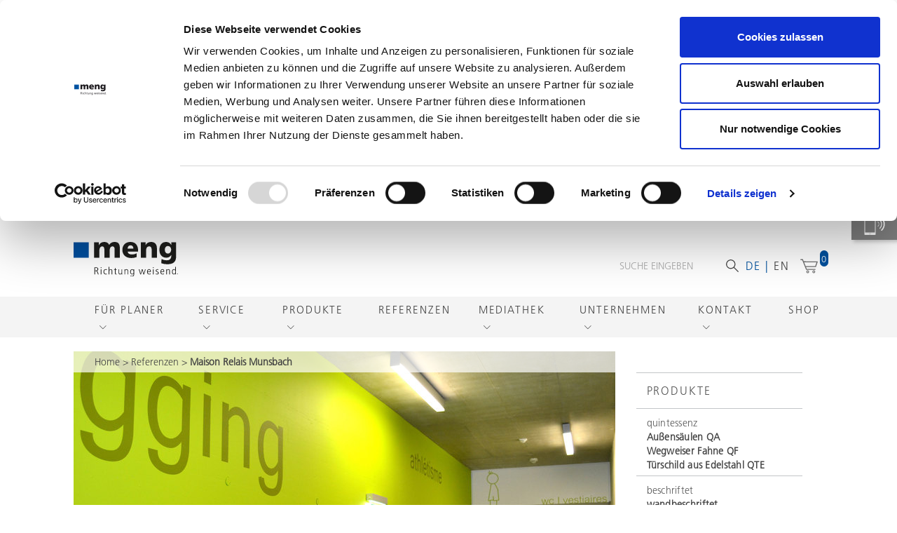

--- FILE ---
content_type: text/html; charset=utf-8
request_url: https://www.meng.de/de/referenzen/Maison%20Relais%20Munsbach
body_size: 14665
content:


<!DOCTYPE html>
<html lang="de">
<head>
    <!-- Required Meta Tags -->
    <meta charset="utf-8">
    <meta name="viewport" content="width=device-width, initial-scale=1, shrink-to-fit=no">
    <meta http-equiv="x-ua-compatible" content="ie=edge">

    <!-- Meta Tags -->
    


<title>Meng - Ihr Spezialist f&#xFC;r Leitsysteme</title>
    <meta name="description" content="In einer komplexen Welt wird Orientierung immer wichtiger. Gefragt sind Systeme, die informieren, G&#xE4;ste- und Besucherstr&#xF6;me in die richtigen Bahnen lenken und diese sicher ans Ziel bringen.">
    <meta name="keywords" content="Signaletik, Leitsystem, Digital Signage, Beschilderung, Schilder, barrierefrei, taktile Leitsysteme">

    




    <!-- Title -->
    <title>Meng - Referenz Detailseite</title>

    <!-- Cookiebot -->
    <script id="Cookiebot" data-cbid="fb14333a-c9f9-40d2-98a1-b6bb0edce57f" data-blockingmode="auto" type="text/javascript" src="https://consent.cookiebot.com/uc.js"></script>

    <!-- Favicon -->
        <link rel="shortcut icon" href="/media/2e3jae0n/favicon.ico">

    <!-- Frutiger Fonts -->
    <link rel="stylesheet" href="https://fast.fonts.net/lt/1.css?apiType=css&amp;c=9ebd8991-e709-4a98-a3d8-c87af7e26f56&amp;fontids=1475730,1475746,1475766,1475778,1571169">
    <!-- CSS Global Compulsory -->
    <link rel="stylesheet" href="/App_Templates/Unify/vendor/bootstrap/bootstrap.min.css">
    <!-- CSS Global Icons -->
    <link rel="stylesheet" href="/App_Templates/Unify/vendor/icon-awesome/css/font-awesome.min.css">
    <link rel="stylesheet" href="/App_Templates/Unify/vendor/icon-line/css/simple-line-icons.css">
    <link rel="stylesheet" href="/App_Templates/Unify/vendor/icon-etlinefont/style.css">
    <link rel="stylesheet" href="/App_Templates/Unify/vendor/icon-line-pro/style.css">
    <link rel="stylesheet" href="/App_Templates/Unify/vendor/icon-hs/style.css">
    <link rel="stylesheet" href="/App_Templates/Unify/vendor/dzsparallaxer/dzsparallaxer.css">
    <link rel="stylesheet" href="/App_Templates/Unify/vendor/dzsparallaxer/dzsscroller/scroller.css">
    <link rel="stylesheet" href="/App_Templates/Unify/vendor/dzsparallaxer/advancedscroller/plugin.css">
    <link rel="stylesheet" href="/App_Templates/Unify/vendor/animate.css">
    <link rel="stylesheet" href="/App_Templates/Unify/vendor/fancybox/jquery.fancybox.min.css">
    <link rel="stylesheet" href="/App_Templates/Unify/vendor/slick-carousel/slick/slick.css">
    <link rel="stylesheet" href="/App_Templates/Unify/vendor/typedjs/typed.css">
    <link rel="stylesheet" href="/App_Templates/Unify/vendor/hs-megamenu/src/hs.megamenu.css">
    <link rel="stylesheet" href="/App_Templates/Unify/vendor/hamburgers/hamburgers.min.css">
    <link rel="stylesheet" href="/App_Templates/Unify/vendor/jquery-ui/themes/base/jquery-ui.min.css">


    <!-- CSS Unify -->
    <link rel="stylesheet" href="/App_Templates/Unify/css/unify-core.css">
    <link rel="stylesheet" href="/App_Templates/Unify/css/unify-components.css">
    <link rel="stylesheet" href="/App_Templates/Unify/css/unify-globals.css">
    <link rel="stylesheet" href="/App_Templates/Unify/css/custom.css">

    <!-- CSS Customization -->
    <link rel="stylesheet" href="/App_Templates/Unify/css/custom.css">

    <!-- Custom Css -->
    <link rel="stylesheet" href="/App_Frameworks/kendo-ui/2020.1.219/styles/kendo.common-office365.min.css" />
    <link rel="stylesheet" href="/App_Frameworks/kendo-ui/2020.1.219/styles/kendo.office365.min.css" />
    <link rel="stylesheet" href="/App_Frameworks/kendo-ui/2020.1.219/styles/kendo.office365.mobile.min.css" />

    <!--Frameworks-->
    <link rel="stylesheet" href="/App_Css/Frameworks/swiper.min.css" />

    <link rel="stylesheet" href="/App_Css/App.min.css" />
    <link rel="stylesheet" href="/App_Templates/Unify/vendor/cubeportfolio-full/cubeportfolio/css/cubeportfolio.min.css" />
    <link rel="stylesheet" href="/App_Templates/Unify/vendor/custombox/custombox.min.css" />
    <link rel="stylesheet" href="/App_Templates/Unify/vendor/prism/themes/prism.css" />
    <link rel="stylesheet" href="/App_Templates/Unify/vendor/malihu-scrollbar/jquery.mCustomScrollbar.min.css" />

    
</head>

<body data-language="de" data-culture-info="de">
    <main>
        

<div class="right-icon-bar">
    <a href="/de/kontakt/berater-vor-ort/">
        <div class="d-flex single-bar">
            <div class="icon">
                <img src="/Media/Custom/map-marker-alt.svg" alt="Map marker icon" />
            </div>
            <div class="text">
                Finden Sie Ihren Objektberater
            </div>
        </div>
    </a>

    <a href="/de/kontakt/">
        <div class="d-flex single-bar">
            <div class="icon">
                <img src="/Media/Custom/at.svg" alt="At icon" />
            </div>
            <div class="text">
                Schreiben Sie uns

            </div>
        </div>
    </a>

    <a href="/de/kontakt/rueckruf/">
        <div class="d-flex single-bar">
            <div class="icon">
                <img class="phone" src="/Media/Custom/phone-volume.svg" alt="Phone volume icon" />
            </div>
            <div class="text">
                Vereinbaren Sie einen R&#xFC;ckruf

            </div>
        </div>
    </a>
</div>
        


    <div class="umb-grid">
            <div class="grid-section">


<div ShowInFullscreen="1">
    
    

        <div BoxColor=" " class="">
<div class='box  '>




    <link rel="stylesheet" href="/App_Css/App.min.css" />


<!-- Header -->
<header id="js-header" class="u-header u-header--static--lg u-header--show-hide--lg u-header--change-appearance--lg" data-header-fix-moment="300" data-header-fix-effect="slide">
    <div class="u-header__section u-header__section--light g-bg-white g-transition-0_3 g-py-10" data-header-fix-moment-exclude="g-bg-white g-py-10" data-header-fix-moment-classes="g-bg-white-opacity-0_7 u-shadow-v18 g-py-0">
        <div class="navbar-top-bar">
            <div class="container">
                <div class="member-profile">
                </div>

                <div class="search-and-cart subnav">
                    <div class="search float-left">
                        <input id="searchInput"
                               class="searchInput form-control rounded-0 form-control-md"
                               type="text"
                               placeholder="SUCHE EINGEBEN">
                        <span class="searchSVG searchSVGId" id="searchSVGId">
                            <svg version="1.0" xmlns="http://www.w3.org/2000/svg" width="18px" height="18px" viewBox="0 0 367.000000 367.000000" preserveAspectRatio="xMidYMid meet">
                                <g transform="translate(0.000000,367.000000) scale(0.100000,-0.100000)" fill="#434343" stroke="none">
                                    <path d="M1215 3649 c-573 -70 -1043 -500 -1170 -1069 -26 -114 -31 -372 -11 -500 90 -566 547 -1027 1116 -1125 110 -19 321 -21 430 -5 217 33 445 129 611 256 l56 43 599 -600 c329 -330 611 -607 626 -615 91 -48 201 34 183 135 -5 31 -90 119 -616 647 l-610 611 56 79 c73 101 167 294 200 409 89 310 67 635 -64 932 -70 159 -145 270 -269 397 -201 206 -446 338 -724 391 -105 20 -309 27 -413 14z m356 -264 c144 -25 295 -86 426 -171 75 -49 248 -222 297 -297 87 -134 152 -299 176 -449 18 -113 8 -341 -20 -443 -131 -479 -529 -804 -1020 -832 -503 -29 -974 309 -1114 800 -100 348 -25 710 207 1001 154 193 383 333 631 385 113 24 300 27 417 6z" />
                                </g>
                            </svg>
                        </span>
                    </div>
                    <div class="float-right ml-3">
                        <div class="language-selector">
                                    <span class="lang selected">de</span>
                                    <a href="/en" class="lang">en</a>
                        </div>
                        <div class="cart">
                            <span class="svgIcon cartSVG">
                                <a href="/de/checkout">
                                    <img src="/Media/Logos/Cart.svg" alt="Shoppingcart Icon" />
                                </a>
                            </span>
                            <div class="cart-product-count">
                                <div class="basket-bar-counter">0</div>
                            </div>
                        </div>
                    </div>
                </div>

            </div>
        </div>

        <div class="js-mega-menu navbar navbar-expand-lg hs-menu-initialized hs-menu-horizontal">
            <div class="container">
                <button class="navbar-toggler navbar-toggler-right btn" type="button" data-toggle="collapse" data-target="#navBar">
                    <span class="hamburger hamburger--spin">
                        <span class="hamburger-box">
                            <span class="hamburger-inner"></span>
                        </span>
                    </span>
                </button>
                <a href="/de" class="navbar-brand d-flex">
                        <img src="/Media/Meng_Logos/Meng_de.svg" alt="Meng Logo DE" />
                </a>

                <div class="d-inline-block g-hidden-md-down g-valign-middle g-pl-30 g-pl-0--lg subnav">
                    <div class="search">
                        <input id="searchInput" class="searchInput form-control rounded-0 form-control-md" type="text" placeholder="SUCHE EINGEBEN">
                        <span class="searchSVG searchSVGId" id="searchSVGId">
                            <svg version="1.0" xmlns="http://www.w3.org/2000/svg" width="18px" height="18px" viewBox="0 0 367.000000 367.000000" preserveAspectRatio="xMidYMid meet">
                                <g transform="translate(0.000000,367.000000) scale(0.100000,-0.100000)" fill="#434343" stroke="none">
                                    <path d="M1215 3649 c-573 -70 -1043 -500 -1170 -1069 -26 -114 -31 -372 -11 -500 90 -566 547 -1027 1116 -1125 110 -19 321 -21 430 -5 217 33 445 129 611 256 l56 43 599 -600 c329 -330 611 -607 626 -615 91 -48 201 34 183 135 -5 31 -90 119 -616 647 l-610 611 56 79 c73 101 167 294 200 409 89 310 67 635 -64 932 -70 159 -145 270 -269 397 -201 206 -446 338 -724 391 -105 20 -309 27 -413 14z m356 -264 c144 -25 295 -86 426 -171 75 -49 248 -222 297 -297 87 -134 152 -299 176 -449 18 -113 8 -341 -20 -443 -131 -479 -529 -804 -1020 -832 -503 -29 -974 309 -1114 800 -100 348 -25 710 207 1001 154 193 383 333 631 385 113 24 300 27 417 6z" />
                                </g>
                            </svg>
                        </span>
                    </div>

                    <div class="language-selector">
                                <span class="lang selected">de</span>
                                <a href="/en" class="lang">en</a>
                    </div>

                    <div class="cart">
                        <span class="svgIcon cartSVG">
                            <a href="/de/checkout">
                                <img src="/Media/Logos/Cart.svg" alt="Shoppingcart Icon" />
                            </a>
                        </span>
                        <div class="cart-product-count">
                            <div class="basket-bar-counter">0</div>
                        </div>
                    </div>
                </div>
            </div>
        </div>

        <nav class="navbar navbar-expand-lg">
            <div class="container">
                <!-- Navigation -->
                <div class="js-mega-menu collapse navbar-collapse align-items-center flex-sm-row g-pt-10 g-pt-5--lg" id="navBar">
                    <ul class="navbar-nav text-uppercase ml-auto firstNavRow">
                                <li class="nav-item hs-has-sub-menu g-mx-20--lg">
                                    <a href="/de/fuer-planer" class="nav-link g-px-0" aria-haspopup="true" aria-expanded="false" aria-controls="nav-submenu-1">
                                        F&#xFC;r Planer
                                    </a>
                                        <!-- Submenu -->
                                        <ul class="hs-sub-menu list-unstyled g-brd-top g-brd-primary g-brd-top-2 g-min-width-200 secondNavRow text-uppercase" aria-labelledby="nav-link-1">
                                                    <li class="nav-item g-mx-20--lg">
                                                        <a href="/de/fuer-planer/schilder-finder/" class="nav-link g-px-0">
                                                            Schilder-Finder
                                                        </a>
                                                    </li>
                                                    <li class="nav-item g-mx-20--lg">
                                                        <a href="/de/fuer-planer/bilder-finder/" class="nav-link g-px-0">
                                                            Bilder-Finder
                                                        </a>
                                                    </li>
                                                    <li class="nav-item g-mx-20--lg">
                                                        <a href="/de/fuer-planer/musteranfrage/" class="nav-link g-px-0">
                                                            Musteranfrage
                                                        </a>
                                                    </li>
                                        </ul>
                                        <!-- End Submenu -->
                                </li>
                                <li class="nav-item hs-has-sub-menu g-mx-20--lg">
                                    <a href="/de/service" class="nav-link g-px-0" aria-haspopup="true" aria-expanded="false" aria-controls="nav-submenu-1">
                                        Service
                                    </a>
                                        <!-- Submenu -->
                                        <ul class="hs-sub-menu list-unstyled g-brd-top g-brd-primary g-brd-top-2 g-min-width-200 secondNavRow text-uppercase" aria-labelledby="nav-link-1">
                                                    <li class="nav-item g-mx-20--lg">
                                                        <a href="/de/service/berater-vor-ort/" class="nav-link g-px-0">
                                                            Berater vor Ort
                                                        </a>
                                                    </li>
                                        </ul>
                                        <!-- End Submenu -->
                                </li>
                                <li class="nav-item hs-has-sub-menu g-mx-20--lg">
                                    <a href="/de/produkte/" class="nav-link g-px-0" aria-haspopup="true" aria-expanded="false" aria-controls="nav-submenu-1">
                                        Produkte
                                    </a>
                                        <!-- Submenu -->
                                        <ul class="hs-sub-menu list-unstyled g-brd-top g-brd-primary g-brd-top-2 g-min-width-200 secondNavRow text-uppercase" aria-labelledby="nav-link-1">
                                                    <li class="nav-item g-mx-20--lg">
                                                        <a href="/de/produkte/schildersysteme/" class="nav-link g-px-0">
                                                            Schildersysteme
                                                        </a>
                                                    </li>
                                                    <li class="nav-item g-mx-20--lg">
                                                        <a href="/de/produkte/barrierefrei/" class="nav-link g-px-0">
                                                            barrierefrei
                                                        </a>
                                                    </li>
                                                    <li class="nav-item g-mx-20--lg">
                                                        <a href="/de/produkte/beleuchtet/" class="nav-link g-px-0">
                                                            beleuchtet
                                                        </a>
                                                    </li>
                                                    <li class="nav-item g-mx-20--lg">
                                                        <a href="/de/produkte/beschriftet/" class="nav-link g-px-0">
                                                            beschriftet
                                                        </a>
                                                    </li>
                                                    <li class="nav-item g-mx-20--lg">
                                                        <a href="/de/produkte/individuell/" class="nav-link g-px-0">
                                                            individuell
                                                        </a>
                                                    </li>
                                                    <li class="nav-item g-mx-20--lg">
                                                        <a href="/de/produkte/digital/" class="nav-link g-px-0">
                                                            digital
                                                        </a>
                                                    </li>
                                                    <li class="nav-item g-mx-20--lg">
                                                        <a href="/de/produkte/sicher/" class="nav-link g-px-0">
                                                            sicher
                                                        </a>
                                                    </li>
                                                    <li class="nav-item g-mx-20--lg">
                                                        <a href="/de/produkte/parken/" class="nav-link g-px-0">
                                                            Parken
                                                        </a>
                                                    </li>
                                                    <li class="nav-item g-mx-20--lg">
                                                        <a href="/de/produkte/briefkasten/" class="nav-link g-px-0">
                                                            Briefkasten
                                                        </a>
                                                    </li>
                                                    <li class="nav-item g-mx-20--lg">
                                                        <a href="/de/produkte/Zubeh&#xF6;r/" class="nav-link g-px-0">
                                                            Zubeh&#xF6;r
                                                        </a>
                                                    </li>
                                                    <li class="nav-item g-mx-20--lg">
                                                        <a href="/de/produkte/coolisse/" class="nav-link g-px-0">
                                                            coolisse
                                                        </a>
                                                    </li>
                                        </ul>
                                        <!-- End Submenu -->
                                </li>
                                <li class="nav-item g-mx-20--lg">
                                    <a href="/de/referenzen/" class="nav-link px-0">
                                        Referenzen
                                    </a>
                                </li>
                                <li class="nav-item hs-has-sub-menu g-mx-20--lg">
                                    <a href="/de/mediathek/" class="nav-link g-px-0" aria-haspopup="true" aria-expanded="false" aria-controls="nav-submenu-1">
                                        Mediathek
                                    </a>
                                        <!-- Submenu -->
                                        <ul class="hs-sub-menu list-unstyled g-brd-top g-brd-primary g-brd-top-2 g-min-width-200 secondNavRow text-uppercase" aria-labelledby="nav-link-1">
                                                    <li class="nav-item g-mx-20--lg">
                                                        <a href="/de/mediathek/prospekte/" class="nav-link g-px-0">
                                                            Prospekte
                                                        </a>
                                                    </li>
                                                    <li class="nav-item g-mx-20--lg">
                                                        <a href="/de/mediathek/aktuelles/" class="nav-link g-px-0">
                                                            Aktuelles
                                                        </a>
                                                    </li>
                                                    <li class="nav-item g-mx-20--lg">
                                                        <a href="/de/mediathek/presse/" class="nav-link g-px-0">
                                                            Presse
                                                        </a>
                                                    </li>
                                                    <li class="nav-item g-mx-20--lg">
                                                        <a href="/de/mediathek/bilder-finder/" class="nav-link g-px-0">
                                                            Bilder-Finder
                                                        </a>
                                                    </li>
                                                    <li class="nav-item g-mx-20--lg">
                                                        <a href="/de/mediathek/newsletter/" class="nav-link g-px-0">
                                                            Newsletter
                                                        </a>
                                                    </li>
                                        </ul>
                                        <!-- End Submenu -->
                                </li>
                                <li class="nav-item hs-has-sub-menu g-mx-20--lg">
                                    <a href="/de/unternehmen/" class="nav-link g-px-0" aria-haspopup="true" aria-expanded="false" aria-controls="nav-submenu-1">
                                        Unternehmen
                                    </a>
                                        <!-- Submenu -->
                                        <ul class="hs-sub-menu list-unstyled g-brd-top g-brd-primary g-brd-top-2 g-min-width-200 secondNavRow text-uppercase" aria-labelledby="nav-link-1">
                                                    <li class="nav-item g-mx-20--lg">
                                                        <a href="/de/unternehmen/karriere/" class="nav-link g-px-0">
                                                            Karriere
                                                        </a>
                                                    </li>
                                                    <li class="nav-item g-mx-20--lg">
                                                        <a href="/de/unternehmen/team/" class="nav-link g-px-0">
                                                            Team
                                                        </a>
                                                    </li>
                                                    <li class="nav-item g-mx-20--lg">
                                                        <a href="/de/unternehmen/produktion/" class="nav-link g-px-0">
                                                            Produktion
                                                        </a>
                                                    </li>
                                                    <li class="nav-item g-mx-20--lg">
                                                        <a href="/de/unternehmen/nachhaltigkeit/" class="nav-link g-px-0">
                                                            Nachhaltigkeit
                                                        </a>
                                                    </li>
                                                    <li class="nav-item g-mx-20--lg">
                                                        <a href="/de/unternehmen/leitbild/" class="nav-link g-px-0">
                                                            Leitbild
                                                        </a>
                                                    </li>
                                                    <li class="nav-item g-mx-20--lg">
                                                        <a href="/de/unternehmen/historie/" class="nav-link g-px-0">
                                                            Historie
                                                        </a>
                                                    </li>
                                                    <li class="nav-item g-mx-20--lg">
                                                        <a href="/de/unternehmen/making-of/" class="nav-link g-px-0">
                                                            Making of
                                                        </a>
                                                    </li>
                                        </ul>
                                        <!-- End Submenu -->
                                </li>
                                <li class="nav-item hs-has-sub-menu g-mx-20--lg">
                                    <a href="/de/kontakt/" class="nav-link g-px-0" aria-haspopup="true" aria-expanded="false" aria-controls="nav-submenu-1">
                                        Kontakt
                                    </a>
                                        <!-- Submenu -->
                                        <ul class="hs-sub-menu list-unstyled g-brd-top g-brd-primary g-brd-top-2 g-min-width-200 secondNavRow text-uppercase" aria-labelledby="nav-link-1">
                                                    <li class="nav-item g-mx-20--lg">
                                                        <a href="/de/kontakt/berater-vor-ort/" class="nav-link g-px-0">
                                                            Berater vor Ort
                                                        </a>
                                                    </li>
                                                    <li class="nav-item g-mx-20--lg">
                                                        <a href="/de/kontakt/berater-kompass/" class="nav-link g-px-0">
                                                            Berater-Kompass
                                                        </a>
                                                    </li>
                                                    <li class="nav-item g-mx-20--lg">
                                                        <a href="/de/kontakt/rueckruf" class="nav-link g-px-0">
                                                            R&#xFC;ckruf
                                                        </a>
                                                    </li>
                                        </ul>
                                        <!-- End Submenu -->
                                </li>
                                <li class="nav-item g-mx-20--lg">
                                    <a href="/de/shop/" class="nav-link px-0">
                                        Shop
                                    </a>
                                </li>
                    </ul>
                </div>
            </div>
        </nav>
    </div>
</header>
<!-- End Header -->

</div>        </div>

    
    
</div>

            </div>
    </div>


        <div class="umbContent">
            


    <div class="umb-grid">
            <div class="grid-section">


<div >
    <div class='container'>
    <div class='row clearfix'>

<div class='col-lg-12 column'>        <div RemoveTopPadding="0" class="">
<div class='box'>


<link rel="stylesheet" href="/App_Templates/Unify/vendor/cubeportfolio-full/cubeportfolio/css/cubeportfolio.min.css" />
<script src="/App_Templates/Unify/vendor/cubeportfolio-full/cubeportfolio/js/jquery.cubeportfolio.js"></script>
<script src="/App_Templates/Unify/js/components/hs.cubeportfolio.js"></script>
<script src="/App_Js/Unify/components/Portfolio.js"></script>


<div id="ReferenceDetail">
    <div class="clearfix">
        <div class="row">
            <div class="referenceSlider col-lg-9">
                    <section class="g-pos-rel stage">
                            <div class="swiper-container headSwiper" data-speed="3000" data-effect="slide" data-autoplay="3000" data-pagination="" data-nextButton=".swiper-button-next" data-prevButton=".swiper-button-prev">
                                <div class="topRow">
                                    <div class="stageBreadCrumb">
                                        <a href="/">Home</a><a> ></a>
                                        <a href="/de/referenzen">Referenzen</a><a> ></a>
                                        <a class="active">Maison Relais Munsbach</a>
                                    </div>
                                </div>
                                <div class="swiper-wrapper">
                                        <div class="swiper-slide">
                                            <div class="fixedHeight dzsparallaxer auto-init height-is-based-on-content use-loading mode-scroll" data-options='{direction: "reverse", settings_mode_oneelement_max_offset: "150"}'>
                                                <div class="js-fancybox d-block g-bg-white-opacity-0_3--after" href="javascript:;"
                                                     data-type="image" data-fancybox="gallery1" data-src="/media/ajrdwazq/maison-relais-folienbeschriftung_06.jpg" data-overlay-bg="rgba(0, 0, 0, 0.5)">
                                                    <img src="/media/ajrdwazq/maison-relais-folienbeschriftung_06.jpg?width=800&amp;height=545&amp;v=1d6ee4999c22870" alt="Maison Relais Munsbach 1" />
                                                    <div class="container">
                                                        <div class="bottomRow">
                                                                <div class="photographer">&#169; Informationstechnik Meng</div>
                                                        </div>
                                                    </div>
                                                </div>
                                            </div>
                                        </div>
                                        <div class="swiper-slide">
                                            <div class="fixedHeight dzsparallaxer auto-init height-is-based-on-content use-loading mode-scroll" data-options='{direction: "reverse", settings_mode_oneelement_max_offset: "150"}'>
                                                <div class="js-fancybox d-block g-bg-white-opacity-0_3--after" href="javascript:;"
                                                     data-type="image" data-fancybox="gallery1" data-src="/media/il3l2w02/maison-relais-folienbeschriftung_04.jpg" data-overlay-bg="rgba(0, 0, 0, 0.5)">
                                                    <img src="/media/il3l2w02/maison-relais-folienbeschriftung_04.jpg?width=800&amp;height=545&amp;v=1d6714b123aaf10" alt="Maison Relais Munsbach 2" />
                                                    <div class="container">
                                                        <div class="bottomRow">
                                                                <div class="photographer">&#169; Informationstechnik Meng</div>
                                                        </div>
                                                    </div>
                                                </div>
                                            </div>
                                        </div>
                                        <div class="swiper-slide">
                                            <div class="fixedHeight dzsparallaxer auto-init height-is-based-on-content use-loading mode-scroll" data-options='{direction: "reverse", settings_mode_oneelement_max_offset: "150"}'>
                                                <div class="js-fancybox d-block g-bg-white-opacity-0_3--after" href="javascript:;"
                                                     data-type="image" data-fancybox="gallery1" data-src="/media/55epxe4v/maison-relais-folienbeschriftung_02.jpg" data-overlay-bg="rgba(0, 0, 0, 0.5)">
                                                    <img src="/media/55epxe4v/maison-relais-folienbeschriftung_02.jpg?width=800&amp;height=545&amp;v=1d6ee49a2b061e0" alt="Maison Relais Munsbach 3" />
                                                    <div class="container">
                                                        <div class="bottomRow">
                                                                <div class="photographer">&#169; Informationstechnik Meng</div>
                                                        </div>
                                                    </div>
                                                </div>
                                            </div>
                                        </div>
                                        <div class="swiper-slide">
                                            <div class="fixedHeight dzsparallaxer auto-init height-is-based-on-content use-loading mode-scroll" data-options='{direction: "reverse", settings_mode_oneelement_max_offset: "150"}'>
                                                <div class="js-fancybox d-block g-bg-white-opacity-0_3--after" href="javascript:;"
                                                     data-type="image" data-fancybox="gallery1" data-src="/media/tneh1jlm/maison-relais-folienbeschriftung_07.jpg" data-overlay-bg="rgba(0, 0, 0, 0.5)">
                                                    <img src="/media/tneh1jlm/maison-relais-folienbeschriftung_07.jpg?width=800&amp;height=545&amp;v=1d6714b138afcd0" alt="Maison Relais Munsbach 4" />
                                                    <div class="container">
                                                        <div class="bottomRow">
                                                                <div class="photographer">&#169; Informationstechnik Meng</div>
                                                        </div>
                                                    </div>
                                                </div>
                                            </div>
                                        </div>
                                        <div class="swiper-slide">
                                            <div class="fixedHeight dzsparallaxer auto-init height-is-based-on-content use-loading mode-scroll" data-options='{direction: "reverse", settings_mode_oneelement_max_offset: "150"}'>
                                                <div class="js-fancybox d-block g-bg-white-opacity-0_3--after" href="javascript:;"
                                                     data-type="image" data-fancybox="gallery1" data-src="/media/0efcczdf/maison-relais-folienbeschriftung_08.jpg" data-overlay-bg="rgba(0, 0, 0, 0.5)">
                                                    <img src="/media/0efcczdf/maison-relais-folienbeschriftung_08.jpg?width=800&amp;height=545&amp;v=1d6714b13fb4ad0" alt="Maison Relais Munsbach 5" />
                                                    <div class="container">
                                                        <div class="bottomRow">
                                                                <div class="photographer">&#169; Informationstechnik Meng</div>
                                                        </div>
                                                    </div>
                                                </div>
                                            </div>
                                        </div>
                                        <div class="swiper-slide">
                                            <div class="fixedHeight dzsparallaxer auto-init height-is-based-on-content use-loading mode-scroll" data-options='{direction: "reverse", settings_mode_oneelement_max_offset: "150"}'>
                                                <div class="js-fancybox d-block g-bg-white-opacity-0_3--after" href="javascript:;"
                                                     data-type="image" data-fancybox="gallery1" data-src="/media/dx5lf0bx/maison-relais-wandbeschriftung.jpg" data-overlay-bg="rgba(0, 0, 0, 0.5)">
                                                    <img src="/media/dx5lf0bx/maison-relais-wandbeschriftung.jpg?width=800&amp;height=545&amp;v=1d6ee49ad1c1390" alt="Maison Relais Munsbach 6" />
                                                    <div class="container">
                                                        <div class="bottomRow">
                                                                <div class="photographer">&#169; Informationstechnik Meng</div>
                                                        </div>
                                                    </div>
                                                </div>
                                            </div>
                                        </div>
                                        <div class="swiper-slide">
                                            <div class="fixedHeight dzsparallaxer auto-init height-is-based-on-content use-loading mode-scroll" data-options='{direction: "reverse", settings_mode_oneelement_max_offset: "150"}'>
                                                <div class="js-fancybox d-block g-bg-white-opacity-0_3--after" href="javascript:;"
                                                     data-type="image" data-fancybox="gallery1" data-src="/media/ugwj4qdp/maison-relais-aussenstele.jpg" data-overlay-bg="rgba(0, 0, 0, 0.5)">
                                                    <img src="/media/ugwj4qdp/maison-relais-aussenstele.jpg?width=800&amp;height=545&amp;v=1d6714b1070eb90" alt="Maison Relais Munsbach 7" />
                                                    <div class="container">
                                                        <div class="bottomRow">
                                                                <div class="photographer">&#169; Informationstechnik Meng</div>
                                                        </div>
                                                    </div>
                                                </div>
                                            </div>
                                        </div>
                                        <div class="swiper-slide">
                                            <div class="fixedHeight dzsparallaxer auto-init height-is-based-on-content use-loading mode-scroll" data-options='{direction: "reverse", settings_mode_oneelement_max_offset: "150"}'>
                                                <div class="js-fancybox d-block g-bg-white-opacity-0_3--after" href="javascript:;"
                                                     data-type="image" data-fancybox="gallery1" data-src="/media/ug2dwlz1/maison-relais-fahnenwegweiser.jpg" data-overlay-bg="rgba(0, 0, 0, 0.5)">
                                                    <img src="/media/ug2dwlz1/maison-relais-fahnenwegweiser.jpg?width=800&amp;height=545&amp;v=1d6714b10d32fd0" alt="Maison Relais Munsbach 8" />
                                                    <div class="container">
                                                        <div class="bottomRow">
                                                                <div class="photographer">&#169; Informationstechnik Meng</div>
                                                        </div>
                                                    </div>
                                                </div>
                                            </div>
                                        </div>
                                        <div class="swiper-slide">
                                            <div class="fixedHeight dzsparallaxer auto-init height-is-based-on-content use-loading mode-scroll" data-options='{direction: "reverse", settings_mode_oneelement_max_offset: "150"}'>
                                                <div class="js-fancybox d-block g-bg-white-opacity-0_3--after" href="javascript:;"
                                                     data-type="image" data-fancybox="gallery1" data-src="/media/pwbosmxb/maison-relais-sonderl&#xF6;sung.jpg" data-overlay-bg="rgba(0, 0, 0, 0.5)">
                                                    <img src="/media/pwbosmxb/maison-relais-sonderl&#xF6;sung.jpg?rxy=0.49779288693857376,0.59780465778863157&amp;width=800&amp;height=545&amp;v=1d7069fea701660" alt="Maison Relais Munsbach 9" />
                                                    <div class="container">
                                                        <div class="bottomRow">
                                                                <div class="photographer">&#169; Informationstechnik Meng</div>
                                                        </div>
                                                    </div>
                                                </div>
                                            </div>
                                        </div>
                                        <div class="swiper-slide">
                                            <div class="fixedHeight dzsparallaxer auto-init height-is-based-on-content use-loading mode-scroll" data-options='{direction: "reverse", settings_mode_oneelement_max_offset: "150"}'>
                                                <div class="js-fancybox d-block g-bg-white-opacity-0_3--after" href="javascript:;"
                                                     data-type="image" data-fancybox="gallery1" data-src="/media/nf0fbdql/maison-relais-folienbeschriftung_05.jpg" data-overlay-bg="rgba(0, 0, 0, 0.5)">
                                                    <img src="/media/nf0fbdql/maison-relais-folienbeschriftung_05.jpg?width=800&amp;height=545&amp;v=1d6714b12a88c10" alt="Maison Relais Munsbach 10" />
                                                    <div class="container">
                                                        <div class="bottomRow">
                                                                <div class="photographer">&#169; Informationstechnik Meng</div>
                                                        </div>
                                                    </div>
                                                </div>
                                            </div>
                                        </div>
                                        <div class="swiper-slide">
                                            <div class="fixedHeight dzsparallaxer auto-init height-is-based-on-content use-loading mode-scroll" data-options='{direction: "reverse", settings_mode_oneelement_max_offset: "150"}'>
                                                <div class="js-fancybox d-block g-bg-white-opacity-0_3--after" href="javascript:;"
                                                     data-type="image" data-fancybox="gallery1" data-src="/media/3z0dtg43/maison-relais-wandbeschriftung_02.jpg" data-overlay-bg="rgba(0, 0, 0, 0.5)">
                                                    <img src="/media/3z0dtg43/maison-relais-wandbeschriftung_02.jpg?width=800&amp;height=545&amp;v=1d6714b16e30170" alt="Maison Relais Munsbach 11" />
                                                    <div class="container">
                                                        <div class="bottomRow">
                                                                <div class="photographer">&#169; Informationstechnik Meng</div>
                                                        </div>
                                                    </div>
                                                </div>
                                            </div>
                                        </div>
                                        <div class="swiper-slide">
                                            <div class="fixedHeight dzsparallaxer auto-init height-is-based-on-content use-loading mode-scroll" data-options='{direction: "reverse", settings_mode_oneelement_max_offset: "150"}'>
                                                <div class="js-fancybox d-block g-bg-white-opacity-0_3--after" href="javascript:;"
                                                     data-type="image" data-fancybox="gallery1" data-src="/media/a4cfzy4u/maison-relais-folienbeschriftung_11.jpg" data-overlay-bg="rgba(0, 0, 0, 0.5)">
                                                    <img src="/media/a4cfzy4u/maison-relais-folienbeschriftung_11.jpg?width=800&amp;height=545&amp;v=1d6ee49e57d5d70" alt="Maison Relais Munsbach 12" />
                                                    <div class="container">
                                                        <div class="bottomRow">
                                                                <div class="photographer">&#169; Informationstechnik Meng</div>
                                                        </div>
                                                    </div>
                                                </div>
                                            </div>
                                        </div>
                                        <div class="swiper-slide">
                                            <div class="fixedHeight dzsparallaxer auto-init height-is-based-on-content use-loading mode-scroll" data-options='{direction: "reverse", settings_mode_oneelement_max_offset: "150"}'>
                                                <div class="js-fancybox d-block g-bg-white-opacity-0_3--after" href="javascript:;"
                                                     data-type="image" data-fancybox="gallery1" data-src="/media/f4td3fcl/maison-relais-folienbeschriftung_09.jpg" data-overlay-bg="rgba(0, 0, 0, 0.5)">
                                                    <img src="/media/f4td3fcl/maison-relais-folienbeschriftung_09.jpg?width=800&amp;height=545&amp;v=1d6ee49b8a199b0" alt="Maison Relais Munsbach 13" />
                                                    <div class="container">
                                                        <div class="bottomRow">
                                                                <div class="photographer">&#169; Informationstechnik Meng</div>
                                                        </div>
                                                    </div>
                                                </div>
                                            </div>
                                        </div>
                                        <div class="swiper-slide">
                                            <div class="fixedHeight dzsparallaxer auto-init height-is-based-on-content use-loading mode-scroll" data-options='{direction: "reverse", settings_mode_oneelement_max_offset: "150"}'>
                                                <div class="js-fancybox d-block g-bg-white-opacity-0_3--after" href="javascript:;"
                                                     data-type="image" data-fancybox="gallery1" data-src="/media/rsgdpdza/maison-relais-tuerschild-qte.jpg" data-overlay-bg="rgba(0, 0, 0, 0.5)">
                                                    <img src="/media/rsgdpdza/maison-relais-tuerschild-qte.jpg?rxy=0.34267373082216951,0.45568559598234937&amp;width=800&amp;height=545&amp;v=1d6e59debaa21b0" alt="Maison Relais Munsbach 14" />
                                                    <div class="container">
                                                        <div class="bottomRow">
                                                                <div class="photographer">&#169; Informationstechnik Meng</div>
                                                        </div>
                                                    </div>
                                                </div>
                                            </div>
                                        </div>
                                        <div class="swiper-slide">
                                            <div class="fixedHeight dzsparallaxer auto-init height-is-based-on-content use-loading mode-scroll" data-options='{direction: "reverse", settings_mode_oneelement_max_offset: "150"}'>
                                                <div class="js-fancybox d-block g-bg-white-opacity-0_3--after" href="javascript:;"
                                                     data-type="image" data-fancybox="gallery1" data-src="/media/lxpki3rk/maison-relais-folienbeschriftung_12.jpg" data-overlay-bg="rgba(0, 0, 0, 0.5)">
                                                    <img src="/media/lxpki3rk/maison-relais-folienbeschriftung_12.jpg?width=800&amp;height=545&amp;v=1d6714b15276ec0" alt="Maison Relais Munsbach 15" />
                                                    <div class="container">
                                                        <div class="bottomRow">
                                                                <div class="photographer">&#169; Informationstechnik Meng</div>
                                                        </div>
                                                    </div>
                                                </div>
                                            </div>
                                        </div>
                                        <div class="swiper-slide">
                                            <div class="fixedHeight dzsparallaxer auto-init height-is-based-on-content use-loading mode-scroll" data-options='{direction: "reverse", settings_mode_oneelement_max_offset: "150"}'>
                                                <div class="js-fancybox d-block g-bg-white-opacity-0_3--after" href="javascript:;"
                                                     data-type="image" data-fancybox="gallery1" data-src="/media/xfwbjms4/maison-relais-folienbeschriftung_01.jpg" data-overlay-bg="rgba(0, 0, 0, 0.5)">
                                                    <img src="/media/xfwbjms4/maison-relais-folienbeschriftung_01.jpg?width=800&amp;height=545&amp;v=1d6714b11407090" alt="Maison Relais Munsbach 16" />
                                                    <div class="container">
                                                        <div class="bottomRow">
                                                                <div class="photographer">&#169; Informationstechnik Meng</div>
                                                        </div>
                                                    </div>
                                                </div>
                                            </div>
                                        </div>
                                        <div class="swiper-slide">
                                            <div class="fixedHeight dzsparallaxer auto-init height-is-based-on-content use-loading mode-scroll" data-options='{direction: "reverse", settings_mode_oneelement_max_offset: "150"}'>
                                                <div class="js-fancybox d-block g-bg-white-opacity-0_3--after" href="javascript:;"
                                                     data-type="image" data-fancybox="gallery1" data-src="/media/lxxf12dc/maison-relais-folienbeschriftung_03.jpg" data-overlay-bg="rgba(0, 0, 0, 0.5)">
                                                    <img src="/media/lxxf12dc/maison-relais-folienbeschriftung_03.jpg?width=800&amp;height=545&amp;v=1d6ee4a0e290c10" alt="Maison Relais Munsbach 17" />
                                                    <div class="container">
                                                        <div class="bottomRow">
                                                                <div class="photographer">&#169; Informationstechnik Meng</div>
                                                        </div>
                                                    </div>
                                                </div>
                                            </div>
                                        </div>
                                        <div class="swiper-slide">
                                            <div class="fixedHeight dzsparallaxer auto-init height-is-based-on-content use-loading mode-scroll" data-options='{direction: "reverse", settings_mode_oneelement_max_offset: "150"}'>
                                                <div class="js-fancybox d-block g-bg-white-opacity-0_3--after" href="javascript:;"
                                                     data-type="image" data-fancybox="gallery1" data-src="/media/otrnrz5j/maison-relais-folienbeschriftung.jpg" data-overlay-bg="rgba(0, 0, 0, 0.5)">
                                                    <img src="/media/otrnrz5j/maison-relais-folienbeschriftung.jpg?width=800&amp;height=545&amp;v=1d6714b1104ee30" alt="Maison Relais Munsbach 18" />
                                                    <div class="container">
                                                        <div class="bottomRow">
                                                                <div class="photographer">&#169; Informationstechnik Meng</div>
                                                        </div>
                                                    </div>
                                                </div>
                                            </div>
                                        </div>
                                        <div class="swiper-slide">
                                            <div class="fixedHeight dzsparallaxer auto-init height-is-based-on-content use-loading mode-scroll" data-options='{direction: "reverse", settings_mode_oneelement_max_offset: "150"}'>
                                                <div class="js-fancybox d-block g-bg-white-opacity-0_3--after" href="javascript:;"
                                                     data-type="image" data-fancybox="gallery1" data-src="/media/z4ifxg0s/maison-relais-aussenbeschilderung.jpg" data-overlay-bg="rgba(0, 0, 0, 0.5)">
                                                    <img src="/media/z4ifxg0s/maison-relais-aussenbeschilderung.jpg?width=800&amp;height=545&amp;v=1d6714b101b7890" alt="Maison Relais Munsbach 19" />
                                                    <div class="container">
                                                        <div class="bottomRow">
                                                                <div class="photographer">&#169; Informationstechnik Meng</div>
                                                        </div>
                                                    </div>
                                                </div>
                                            </div>
                                        </div>
                                </div>
                            </div>
                            <div class="swiper-button-prev swiperNav"></div>
                            <div class="swiper-button-next swiperNav"></div>
                    </section>
            </div>
            <div class="rightSideWrapper col-lg-3 spaceleft">
                <ul id="filterControls" class="d-block list-inline text-center">
                            <li><h2 class="text-uppercase">Produkte</h2></li>
                                <li role="button">
                                    <p>quintessenz</p>
                                                <a href="/de/Produkte/quintessenz/Au&#xDF;ens&#xE4;ulen QA/">
                                                    <b>Au&#xDF;ens&#xE4;ulen QA</b>
                                                </a>
                                                <br />
                                                <a href="/de/Produkte/quintessenz/Wegweiser Fahne QF/">
                                                    <b>Wegweiser Fahne QF</b>
                                                </a>
                                                <br />
                                                <a href="/de/Produkte/quintessenz/T&#xFC;rschild aus Edelstahl QTE/">
                                                    <b>T&#xFC;rschild aus Edelstahl QTE</b>
                                                </a>
                                                <br />
                                </li>
                                <li role="button">
                                    <p>beschriftet</p>
                                                <a href="/de/Produkte/beschriftet/wandbeschriftet/">
                                                    <b>wandbeschriftet</b>
                                                </a>
                                                <br />
                                </li>
                                <li role="button">
                                    <p>individuell</p>
                                                <a href="/de/Produkte/individuell/individuell im Au&#xDF;enbereich/">
                                                    <b>individuell im Au&#xDF;enbereich</b>
                                                </a>
                                                <br />
                                </li>
                </ul>
                <div class="bookletDownloadWrapper">
                    <span class="downloadSVG">
                        <svg version="1.0" xmlns="http://www.w3.org/2000/svg" width="25px" height="25px"
                             viewBox="0 0 340.000000 337.000000" preserveAspectRatio="xMidYMid meet">
                            <g transform="translate(0.000000,337.000000) scale(0.100000,-0.100000)" fill="#434343" stroke="none">
                                <path d="M1632 3354 c-12 -8 -30 -30 -40 -47 -16 -29 -17 -85 -20 -654 l-3 -623 -249 0 c-240 0 -251 -1 -271 -21 -44 -44 -35 -61 315 -582 180 -269 329 -487 331 -485 2 2 153 224 336 493 352 518 357 528 315 574 -18 20 -32 21 -270 23 l-251 3 -5 625 c-5 593 -6 627 -24 657 -11 17 -30 36 -43 42 -35 16 -95 13 -121 -5z" />
                                <path d="M20 728 l0 -603 23 -38 c-13 -21 36 -47 53 -57 28 -19 62 -20 1599 -20 1523 0 1571 1 1601 19 17 10 42 36 55 57 l24 39 3 603 3 602 -131 0 -130 0 0 -520 0 -520 -1425 0 -1425 0 0 520 0 520 -125 0 -125 0 0 -602z" />
                            </g>
                        </svg>
                    </span>
                    <ul class="bookletDownloadList">
                            <li class="bookletDownload">
                                <a href="/media/iaipn0wr/referenzprojekte-luxembourg.pdf" download="download">Pr&#xE4;sentation Luxembourg</a>
                            </li>
                            <li class="bookletDownload">
                                <a href="/media/zycnvvem/imagebrosch&#xFC;re_2024.pdf" download="download">Imagebrosch&#xFC;re</a>
                            </li>
                            <li class="bookletDownload">
                                <a href="/media/yxrb2ffw/produktlinien-2025-d-interaktiv.pdf" download="download">Produktlinien 2026</a>
                            </li>
                            <li class="bookletDownload">
                                <a href="/media/cssib2xi/barrierefrei-produktlinien-2025.pdf" download="download">Produktlinien barrierefrei 2026</a>
                            </li>
                    </ul>
                </div>
            </div>
        </div>
        <div class="row gallery">
            <div class="col-lg-3">
                        <a class="js-fancybox d-block u-bg-overlay g-bg-white-opacity-0_3--after galleryFilter" href="javascript:;" style="height: 100%" data-type="image" data-fancybox="gallery2" data-src="/media/ugwj4qdp/maison-relais-aussenstele.jpg" data-overlay-bg="rgba(0, 0, 0, 0.5)">
                            <img style="" class="singlePicture" src="/media/ugwj4qdp/maison-relais-aussenstele.jpg?width=267&amp;height=414&amp;v=1d6714b1070eb90" alt="Maison Relais Aussenstele" />
                        </a>
                        <div class="galleryBottomRow"></div>
            </div>
            <div class="col-lg-3">
                        <a class="js-fancybox d-block u-bg-overlay g-bg-white-opacity-0_3--after galleryFilter" href="javascript:;" style="height: 100%" data-type="image" data-fancybox="gallery2" data-src="/media/ug2dwlz1/maison-relais-fahnenwegweiser.jpg" data-overlay-bg="rgba(0, 0, 0, 0.5)">
                            <img style="" class="singlePicture" src="/media/ug2dwlz1/maison-relais-fahnenwegweiser.jpg?width=267&amp;height=414&amp;v=1d6714b10d32fd0" alt="Maison Relais Fahnenwegweiser" />
                        </a>
                        <div class="galleryBottomRow"></div>
            </div>
            <div class="col-lg-3">
                    <div class="swiper-container gallerySwiper">
                        <div class="swiper-wrapper">
                                    <div class="swiper-slide">
                                        <a class="js-fancybox d-block u-bg-overlay g-bg-white-opacity-0_3--after galleryFilter" href="javascript:;" data-type="image" data-fancybox="gallery2" data-src="/media/nf0fbdql/maison-relais-folienbeschriftung_05.jpg" data-overlay-bg="rgba(0, 0, 0, 0.5)">
                                            <img class="singlePicture" src="/media/nf0fbdql/maison-relais-folienbeschriftung_05.jpg?width=267&amp;height=414&amp;v=1d6714b12a88c10" alt="Maison Relais Folienbeschriftung 05" />
                                        </a>
                                        <div class="galleryBottomRow"></div>
                                    </div>
                                    <div class="swiper-slide">
                                        <a class="js-fancybox d-block u-bg-overlay g-bg-white-opacity-0_3--after galleryFilter" href="javascript:;" data-type="image" data-fancybox="gallery2" data-src="/media/3z0dtg43/maison-relais-wandbeschriftung_02.jpg" data-overlay-bg="rgba(0, 0, 0, 0.5)">
                                            <img class="singlePicture" src="/media/3z0dtg43/maison-relais-wandbeschriftung_02.jpg?width=267&amp;height=414&amp;v=1d6714b16e30170" alt="Maison Relais Wandbeschriftung 02" />
                                        </a>
                                        <div class="galleryBottomRow"></div>
                                    </div>
                                    <div class="swiper-slide">
                                        <a class="js-fancybox d-block u-bg-overlay g-bg-white-opacity-0_3--after galleryFilter" href="javascript:;" data-type="image" data-fancybox="gallery2" data-src="/media/a4cfzy4u/maison-relais-folienbeschriftung_11.jpg" data-overlay-bg="rgba(0, 0, 0, 0.5)">
                                            <img class="singlePicture" src="/media/a4cfzy4u/maison-relais-folienbeschriftung_11.jpg?width=267&amp;height=414&amp;v=1d6ee49e57d5d70" alt="Maison Relais Folienbeschriftung 11" />
                                        </a>
                                        <div class="galleryBottomRow"></div>
                                    </div>
                                    <div class="swiper-slide">
                                        <a class="js-fancybox d-block u-bg-overlay g-bg-white-opacity-0_3--after galleryFilter" href="javascript:;" data-type="image" data-fancybox="gallery2" data-src="/media/f4td3fcl/maison-relais-folienbeschriftung_09.jpg" data-overlay-bg="rgba(0, 0, 0, 0.5)">
                                            <img class="singlePicture" src="/media/f4td3fcl/maison-relais-folienbeschriftung_09.jpg?width=267&amp;height=414&amp;v=1d6ee49b8a199b0" alt="Maison Relais Folienbeschriftung 09" />
                                        </a>
                                        <div class="galleryBottomRow"></div>
                                    </div>
                                    <div class="swiper-slide">
                                        <a class="js-fancybox d-block u-bg-overlay g-bg-white-opacity-0_3--after galleryFilter" href="javascript:;" data-type="image" data-fancybox="gallery2" data-src="/media/rsgdpdza/maison-relais-tuerschild-qte.jpg" data-overlay-bg="rgba(0, 0, 0, 0.5)">
                                            <img class="singlePicture" src="/media/rsgdpdza/maison-relais-tuerschild-qte.jpg?rxy=0.34267373082216951,0.45568559598234937&amp;width=267&amp;height=414&amp;v=1d6e59debaa21b0" alt="Maison Relais Tuerschild QTE" />
                                        </a>
                                        <div class="galleryBottomRow"></div>
                                    </div>
                                    <div class="swiper-slide">
                                        <a class="js-fancybox d-block u-bg-overlay g-bg-white-opacity-0_3--after galleryFilter" href="javascript:;" data-type="image" data-fancybox="gallery2" data-src="/media/lxpki3rk/maison-relais-folienbeschriftung_12.jpg" data-overlay-bg="rgba(0, 0, 0, 0.5)">
                                            <img class="singlePicture" src="/media/lxpki3rk/maison-relais-folienbeschriftung_12.jpg?width=267&amp;height=414&amp;v=1d6714b15276ec0" alt="Maison Relais Folienbeschriftung 12" />
                                        </a>
                                        <div class="galleryBottomRow"></div>
                                    </div>
                                    <div class="swiper-slide">
                                        <a class="js-fancybox d-block u-bg-overlay g-bg-white-opacity-0_3--after galleryFilter" href="javascript:;" data-type="image" data-fancybox="gallery2" data-src="/media/xfwbjms4/maison-relais-folienbeschriftung_01.jpg" data-overlay-bg="rgba(0, 0, 0, 0.5)">
                                            <img class="singlePicture" src="/media/xfwbjms4/maison-relais-folienbeschriftung_01.jpg?width=267&amp;height=414&amp;v=1d6714b11407090" alt="Maison Relais Folienbeschriftung 01" />
                                        </a>
                                        <div class="galleryBottomRow"></div>
                                    </div>
                                    <div class="swiper-slide">
                                        <a class="js-fancybox d-block u-bg-overlay g-bg-white-opacity-0_3--after galleryFilter" href="javascript:;" data-type="image" data-fancybox="gallery2" data-src="/media/lxxf12dc/maison-relais-folienbeschriftung_03.jpg" data-overlay-bg="rgba(0, 0, 0, 0.5)">
                                            <img class="singlePicture" src="/media/lxxf12dc/maison-relais-folienbeschriftung_03.jpg?width=267&amp;height=414&amp;v=1d6ee4a0e290c10" alt="Maison Relais Folienbeschriftung 03" />
                                        </a>
                                        <div class="galleryBottomRow"></div>
                                    </div>
                                    <div class="swiper-slide">
                                        <a class="js-fancybox d-block u-bg-overlay g-bg-white-opacity-0_3--after galleryFilter" href="javascript:;" data-type="image" data-fancybox="gallery2" data-src="/media/otrnrz5j/maison-relais-folienbeschriftung.jpg" data-overlay-bg="rgba(0, 0, 0, 0.5)">
                                            <img class="singlePicture" src="/media/otrnrz5j/maison-relais-folienbeschriftung.jpg?width=267&amp;height=414&amp;v=1d6714b1104ee30" alt="Maison Relais Folienbeschriftung" />
                                        </a>
                                        <div class="galleryBottomRow"></div>
                                    </div>
                                    <div class="swiper-slide">
                                        <a class="js-fancybox d-block u-bg-overlay g-bg-white-opacity-0_3--after galleryFilter" href="javascript:;" data-type="image" data-fancybox="gallery2" data-src="/media/z4ifxg0s/maison-relais-aussenbeschilderung.jpg" data-overlay-bg="rgba(0, 0, 0, 0.5)">
                                            <img class="singlePicture" src="/media/z4ifxg0s/maison-relais-aussenbeschilderung.jpg?width=267&amp;height=414&amp;v=1d6714b101b7890" alt="Maison Relais Aussenbeschilderung" />
                                        </a>
                                        <div class="galleryBottomRow"></div>
                                    </div>
                        </div>
                        <div class="swiper-pagination galleryPagination"></div>
                    </div>
            </div>
            <div class="col-lg-3">
                        <a class="js-fancybox d-block u-bg-overlay g-bg-white-opacity-0_3--after galleryFilter" href="javascript:;" style="height: 100%" data-type="image" data-fancybox="gallery2" data-src="/media/pwbosmxb/maison-relais-sonderl&#xF6;sung.jpg" data-overlay-bg="rgba(0, 0, 0, 0.5)">
                            <img style="" class="singlePicture" src="/media/pwbosmxb/maison-relais-sonderl&#xF6;sung.jpg?rxy=0.49779288693857376,0.59780465778863157&amp;width=267&amp;height=414&amp;v=1d7069fea701660" alt="Maison Relais Sonderl&#xF6;sung" />
                        </a>
                        <div class="galleryBottomRow"></div>
            </div>
        </div>
        <div class="row">
            <div class="col-lg-9 align">
                <div class="text lightgray widthInherit">
                    <!DOCTYPE html>
<html>
<head>
</head>
<body>

</body>
</html>
                </div>
            </div>
            <div class="col-lg-3 align spaceleft">
                <div class="widthInherit">
                    <div id="ReferenzFinderTeaserData" data-template="Unibase/Unify/Components/ReferenceFinderTeaser/Klein" data-viewdata="ReferenzFinderTeaser" data-filteredview="false"></div>
                    <div id="ReferenceFinderTeaser" class="referenceFinderSmall text referenceFinder lightgray g-mt-0">
                        <h1>Referenz-Finder</h1>
                        <p>Entdecken Sie Referenzprojekte aus Ihrer Branche oder Ihrer Region. Lassen Sie sich f&#xFC;r Ihre Planungen inspirieren.</p>
                        <div class="filter-wrapper">
                            <div class="row">
                                <div class="col-md-12">
                                    <div class="form-group g-mb-20">
                                        <input type="text" class="form-control form-control-md rounded-0 txt-branche" placeholder="Branche">
                                    </div>
                                </div>
                                <div class="col-md-12">
                                    <div class="form-group g-mb-20">
                                        <input type="text" class="form-control form-control-md rounded-0 txt-zip" placeholder="L&#xE4;nderkennung - PLZ Gebiet ( z.B. D-67 )">
                                    </div>
                                </div>
                                <div class="col-md-12">
                                    <div class="action-wrapper">
                                        <a href="#" class="btn btn-md u-btn-primary g-mr-10 g-mb-15 btn-search">
                                            Suche starten &#10095;
                                        </a>
                                    </div>
                                </div>
                            </div>
                        </div>
                    </div>
                </div>
            </div>
        </div>
    </div>
</div></div>        </div>
</div>
    </div>
    </div>
</div>

            </div>
    </div>

            

        </div>

        


    <div class="umb-grid">
            <div class="grid-section">


<div ShowInFullscreen="1">
    
    

        <div  class="">
<div class='box'>



    <link rel="stylesheet" href="/App_Css/App.min.css" />

<div id="Footer" style="background-image:url(/media/sban52tl/foto_footer.png)">
    <div id="contacts-section" class="g-pt-40">
        <div class="container">
            <div class="row">
                <!-- Footer Content -->
                <div class="col-md-12 social-media">
                    <div class="g-brd-white-opacity-0_8 g-mb-20">
                        <h2 class="u-heading-v2__title h6 mb-0">
                            Folgen Sie uns
                            <a class="fa fa-facebook" href="https://www.facebook.com/Informationstechnik-Meng-GmbH-1002293456515726/?success=1" target="_blank"></a>
                            <a class="fa fa-instagram" href="https://www.instagram.com/marketing.menggmbh/" target="_blank"></a>
                            <a class="fa fa-youtube" href="https://www.youtube.com/channel/UC02EL7iHBlS_CbESTXII3pw/" target="_blank"></a>
                            <a class="fa fa-xing" href="https://www.xing.com/profile/Robert_Erbach2" target="_blank"></a>
                        </h2>
                    </div>
                </div>
                <!-- End Footer Content -->
                
    <div class="col sitemap-column">
        <div class="g-brd-white-opacity-0_8 g-mb-10">
            <h2 class="u-heading-v2__title h6 text-uppercase mb-0">
                <a href="/de/fuer-planer/">F&#xFC;r Planer</a>
            </h2>
        </div>

            <ul>
<li><a href="/de/fuer-planer/schilder-finder/">Schilder-Finder</a></li><li><a href="/de/fuer-planer/bilder-finder/">Bilder-Finder</a></li><li><a href="/de/fuer-planer/musteranfrage/">Musteranfrage</a></li>            </ul>
    </div>
    <div class="col sitemap-column">
        <div class="g-brd-white-opacity-0_8 g-mb-10">
            <h2 class="u-heading-v2__title h6 text-uppercase mb-0">
                <a href="/de/service/">Service</a>
            </h2>
        </div>

            <ul>
<li><a href="/de/service/berater-vor-ort/">Berater vor Ort</a></li>            </ul>
    </div>
    <div class="col sitemap-column">
        <div class="g-brd-white-opacity-0_8 g-mb-10">
            <h2 class="u-heading-v2__title h6 text-uppercase mb-0">
                <a href="/de/produkte/">Produkte</a>
            </h2>
        </div>

            <ul>
<li><a href="/de/produkte/schildersysteme/">Schildersysteme</a></li><li><a href="/de/produkte/barrierefrei/">barrierefrei</a></li><li><a href="/de/produkte/beleuchtet/">beleuchtet</a></li><li><a href="/de/produkte/beschriftet/">beschriftet</a></li><li><a href="/de/produkte/individuell/">individuell</a></li><li><a href="/de/produkte/digital/">digital</a></li><li><a href="/de/produkte/sicher/">sicher</a></li><li><a href="/de/produkte/parken/">Parken</a></li><li><a href="/de/produkte/briefkasten/">Briefkasten</a></li><li><a href="/de/produkte/produktezubehoer/">Zubehör</a></li><li><a href="/de/produkte/coolisse/">coolisse</a></li>            </ul>
    </div>
    <div class="col sitemap-column">
        <div class="g-brd-white-opacity-0_8 g-mb-10">
            <h2 class="u-heading-v2__title h6 text-uppercase mb-0">
                <a href="/de/referenzen/">Referenzen</a>
            </h2>
        </div>

            <ul>
            </ul>
    </div>
    <div class="col sitemap-column">
        <div class="g-brd-white-opacity-0_8 g-mb-10">
            <h2 class="u-heading-v2__title h6 text-uppercase mb-0">
                <a href="/de/mediathek/">Mediathek</a>
            </h2>
        </div>

            <ul>
<li><a href="/de/mediathek/prospekte/">Prospekte</a></li><li><a href="/de/mediathek/aktuelles/">Aktuelles</a></li><li><a href="/de/mediathek/presse/">Presse</a></li><li><a href="/de/mediathek/bilder-finder/">Bilder-Finder</a></li><li><a href="/de/mediathek/newsletter/">Newsletter</a></li>            </ul>
    </div>
    <div class="col sitemap-column">
        <div class="g-brd-white-opacity-0_8 g-mb-10">
            <h2 class="u-heading-v2__title h6 text-uppercase mb-0">
                <a href="/de/unternehmen/">Unternehmen</a>
            </h2>
        </div>

            <ul>
<li><a href="/de/unternehmen/karriere/">Karriere</a></li><li><a href="/de/unternehmen/team/">Team</a></li><li><a href="/de/unternehmen/produktion/">Produktion</a></li><li><a href="/de/unternehmen/nachhaltigkeit/">Nachhaltigkeit</a></li><li><a href="/de/unternehmen/leitbild/">Leitbild</a></li><li><a href="/de/unternehmen/historie/">Historie</a></li><li><a href="/de/unternehmen/making-of/">Making of</a></li>            </ul>
    </div>
    <div class="col sitemap-column">
        <div class="g-brd-white-opacity-0_8 g-mb-10">
            <h2 class="u-heading-v2__title h6 text-uppercase mb-0">
                <a href="/de/kontakt/">Kontakt</a>
            </h2>
        </div>

            <ul>
<li><a href="/de/kontakt/berater-vor-ort/">Berater vor Ort</a></li><li><a href="/de/kontakt/berater-kompass/">Berater-Kompass</a></li><li><a href="/de/kontakt/kontaktrueckruf/">Rückruf</a></li>            </ul>
    </div>
    <div class="col sitemap-column">
        <div class="g-brd-white-opacity-0_8 g-mb-10">
            <h2 class="u-heading-v2__title h6 text-uppercase mb-0">
                <a href="/de/shop/">Shop</a>
            </h2>
        </div>

    </div>



            </div>

            <div class="row g-pt-10">
                <div class="col-md-2 col-sm-2 col-xs-2 sitemap-column">
                    <div class="g-mb-10">
                        <h2 class="u-heading-v2__title h6 text-uppercase mb-0">
                            <a href="/de/impressum">Impressum</a>
                        </h2>
                    </div>
                </div>
                <div class="col-md-2 col-sm-2 col-xs-2 sitemap-column">
                    <div class="g-mb-10">
                        <h2 class="u-heading-v2__title h6 text-uppercase mb-0">
                            <a href="/de/datenschutz">Datenschutz</a>
                        </h2>
                    </div>
                </div>
                <div class="col-md-2 col-sm-2 col-xs-2 sitemap-column">
                    <div class="g-mb-10">
                        <h2 class="u-heading-v2__title h6 text-uppercase mb-0">
                            <a href="/de/agb">AGB</a>
                        </h2>
                    </div>
                </div>
            </div>
        </div>
        <!-- Footer -->
    </div>
    <!-- End Footer -->
    <!-- Copyright Footer -->
    <footer class="g-pb-20">
        <div class="container">
            <div class="row">
                <div class="col-md-8 text-center text-md-left g-mb-10 g-mb-0--md">
                    <div class="d-lg-flex">
                        <small class="d-block g-font-size-default g-mr-10 g-mb-10 g-mb-0--md">
                            Copyright &copy; meng 2026
                        </small>
                    </div>
                </div>
            </div>
        </div>
    </footer>
    <!-- End Copyright Footer -->
</div>

</div>        </div>

    
    
</div>

            </div>
    </div>


        <a class="js-go-to u-go-to-v1" href="#" data-type="fixed" data-position='{"bottom": 15, "right": 15}'
           data-offset-top="400" data-compensation="#js-header" data-show-effect="zoomIn">
            <i class="hs-icon hs-icon-arrow-top"></i>
        </a>

        <div id="loginWindow">
            <form class="g-brd-around g-brd-gray-light-v4 g-pa-30 g-mb-30">
                <div class="form-group g-mb-20">
                    <label class="g-mb-10" for="loginUsername">Benutzername oder E-Mail Adresse</label>
                    <input id="loginUsername" class="form-control form-control-md rounded-0" type="text" required placeholder="Benutzername oder E-Mail Adresse eingeben">
                    <small class="form-control-feedback">Bitte geben sie ihren Benutzernamen oder ihre E-Mail Adresse ein.</small>
                </div>
                <div class="form-group g-mb-20">
                    <label class="g-mb-10" for="loginPassword">Passwort</label>
                    <input id="loginPassword" class="form-control form-control-md rounded-0" type="password" required placeholder="Passwort eingeben">
                    <small class="form-control-feedback">Bitte geben sie ihr Passwort ein.</small>
                </div>
                <a href="#" id="loginButton" class="btn btn-md u-btn-outline-black g-mr-10 g-mb-15">Login</a>
                <a href="#" id="forgotPasswordButton" class="btn btn-md u-btn-outline-black g-mr-10 g-mb-15">Passwort vergessen</a>
            </form>
        </div>

        <div id="passwordRetrievalWindow">
            <form class="g-brd-around g-brd-gray-light-v4 g-pa-30 g-mb-30">
                <div class="form-group g-mb-20">
                    <label class="g-mb-10" for="retrievalEmail">E-Mail-Adresse</label>
                    <input id="retrievalEmail" class="form-control form-control-md rounded-0" type="email" required placeholder="E-Mail-Adresse eingeben">
                    <small class="form-control-feedback">Bitte geben sie ihre E-Mail-Adresse ein.</small>
                </div>
                <a href="#" id="retrievePasswordButton" class="btn btn-md u-btn-outline-black g-mr-10 g-mb-15">Passwort zur&#xFC;cksetzen</a>
            </form>
        </div>
    </main>

    <div class="u-outer-spaces-helper"></div>

    <script type="text/javascript">
        var gaProperty = 'UA-17033984-1';
        var disableStr = 'ga-disable-' + gaProperty;
        if (document.cookie.indexOf(disableStr + '=true') > -1) {
            window[disableStr] = true;
        }
        function gaOptout() {
            document.cookie = disableStr + '=true; expires=Thu, 31 Dec 2099 23:59:59 UTC; path=/';
            window[disableStr] = true;
            alert('Das Tracking durch Google Analytics wurde in Ihrem Browser für diese Website deaktiviert.');
        }
        var _gaq = _gaq || [];
        _gaq.push(['_setAccount', 'UA-17033984-1']);
        _gaq.push(['_gat._anonymizeIp']);
        _gaq.push(['_trackPageview']);
        (function () {
            var ga = document.createElement('script'); ga.type = 'text/javascript'; ga.async = true;
            ga.src = (document.location.protocol == 'https:' ? 'https://ssl' : 'http://www') + '.google-analytics.com/ga.js';
            var s = document.getElementsByTagName('script')[0]; s.parentNode.insertBefore(ga, s);
        })();
    </script>

    <!-- JS Global Compulsory -->
    <script src="/App_Templates/Unify/vendor/jquery/jquery.min.js"></script>
    <script src="/App_Templates/Unify/vendor/jquery-migrate/jquery-migrate.min.js"></script>
    <script src="/App_Templates/Unify/vendor/popper.js/popper.min.js"></script>
    <script src="/App_Templates/Unify/vendor/bootstrap/bootstrap.min.js"></script>

    <!-- JS Implementing Plugins -->
    <script src="/App_Templates/Unify/vendor/hs-megamenu/src/hs.megamenu.js"></script>
    <script src="/App_Templates/Unify/vendor/slick-carousel/slick/slick.js"></script>
    <script src="/App_Templates/Unify/vendor/dzsparallaxer/dzsparallaxer.js"></script>
    <script src="/App_Templates/Unify/vendor/dzsparallaxer/dzsscroller/scroller.js"></script>
    <script src="/App_Templates/Unify/vendor/dzsparallaxer/advancedscroller/plugin.js"></script>
    <script src="/App_Templates/Unify/vendor/fancybox/jquery.fancybox.min.js"></script>
    <script src="/App_Templates/Unify/vendor/typedjs/typed.min.js"></script>
    <script src="/App_Templates/Unify/vendor/jquery-ui/ui/widget.js"></script>
    <script src="/App_Templates/Unify/vendor/jquery-ui/ui/version.js"></script>
    <script src="/App_Templates/Unify/vendor/jquery-ui/ui/keycode.js"></script>
    <script src="/App_Templates/Unify/vendor/jquery-ui/ui/position.js"></script>
    <script src="/App_Templates/Unify/vendor/jquery-ui/ui/unique-id.js"></script>
    <script src="/App_Templates/Unify/vendor/jquery-ui/ui/widgets/menu.js"></script>
    <script src="/App_Templates/Unify/vendor/jquery-ui/ui/widgets/mouse.js"></script>
    <script src="/App_Templates/Unify/vendor/jquery-ui/ui/widgets/datepicker.js"></script>
    <script src="/App_Templates/Unify/vendor/jquery-ui/ui/i18n/datepicker-de.js"></script>


    <!-- JS Unify -->
    <script src="/App_Templates/Unify/js/hs.core.js"></script>
    <script src="/App_Templates/Unify/js/components/hs.carousel.js"></script>
    <script src="/App_Templates/Unify/js/components/hs.datepicker-1.0.js"></script>
    <script src="/App_Templates/Unify/js/components/hs.header.js"></script>
    <script src="/App_Templates/Unify/js/helpers/hs.hamburgers.js"></script>
    <script src="/App_Templates/Unify/js/components/hs.tabs.js"></script>
    <script src="/App_Templates/Unify/js/components/hs.popup.js"></script>
    <script src="/App_Templates/Unify/js/components/text-animation/hs.text-slideshow.js"></script>
    <script src="/App_Templates/Unify/js/components/hs.go-to.js"></script>
    <script src="/App_Templates/Unify/js/components/hs.step-form.js"></script>

    <!-- JS Customization -->
    <script src="/App_Templates/Unify/js/custom.js"></script>
    <script src="/App_Js/Unify/components/Datepicker.js"></script>

    <!-- Custom Js -->
    <script src="/App_Frameworks/kendo-ui/2020.1.219/js/kendo.all.min.js"></script>
    <script src="/App_Js/App.min.js"></script>

    <!--Frameworks-->
    <script src="/App_Js/Frameworks/swiper.min.js"></script>
    <script src="/App_Js/Frameworks/polyfill.min.js"></script>

    <!-- JS Plugins Init. -->
    <script>
        $(document).on('ready', function () {

            // initialization of carousel
            $.HSCore.components.HSCarousel.init('.js-carousel');

            // initialization of tabs
            $.HSCore.components.HSTabs.init('[role="tablist"]');

            // initialization of popups
            $.HSCore.components.HSPopup.init('.js-fancybox');

            // initialization of go to
            $.HSCore.components.HSGoTo.init('.js-go-to');

            // initialization of step form
            $.HSCore.components.HSStepForm.init('.js-step-form');

            // initialization of step form
            $.HSCore.components.HSDatepicker.init('.u-datepicker-v1');

            // initialization of text animation (typing)
            $(".u-text-animation.u-text-animation--typing").typed({
                strings: [
                    "an awesome template",
                    "perfect template",
                    "just like a boss"
                ],
                typeSpeed: 60,
                loop: true,
                backDelay: 1500
            });

            // initialization of Swiper
            var mySwiper = new Swiper('.headSwiper', {
                centeredSlides: true,
                loop: true,
                speed: parseInt($('.headSwiper').attr("data-speed")),
                effect: $('.headSwiper').attr("data-effect"),
                autoplay: {
                    delay: $('.headSwiper').attr("data-autoplay"),
                    disableOnInteraction: false,
                },
                pagination: {
                    el: $('.headSwiper').attr("data-pagination"),
                    clickable: true,
                },
                navigation: {
                    nextEl: $('.headSwiper').attr("data-nextButton"),
                    prevEl: $('.headSwiper').attr("data-prevButton"),
                },
                on: {
                    init: function () {
                        $(".downloadSwiperImage").attr("href", $(".swiper-slide-active").attr("data-imageurl"));
                        $(".downloadSwiperImage").attr("download", $(".swiper-slide-active").attr("data-imagename"));
                    },
                    slideChangeTransitionEnd: function () {
                        $(".downloadSwiperImage").attr("href", $(".swiper-slide-active").attr("data-imageurl"));
                        $(".downloadSwiperImage").attr("download", $(".swiper-slide-active").attr("data-imagename"));
                    },
                }
            });

            // initialization of second Swiper
            var mySwiper2 = new Swiper('.gallerySwiper', {
                centeredSlides: true,
                loop: true,
                pagination: {
                    el: '.galleryPagination',
                    clickable: true,
                },
                loop: true,
                autoplay: {
                    delay: 4000,
                    disableOnInteraction: false,
                },
                on: {
                    paginationRender: function () {
                        //set Height of galleryBottomRow depending on the number of Slides
                        var totalSlides = this.slides.length - 2
                        var height = "15px";
                        if (totalSlides > 33) {
                            height = "90px";
                        }
                        else if (totalSlides > 22) {
                            height = "65px";
                        }
                        else if (totalSlides > 11) {
                            height = "40px";
                        }

                        this.slides.each(function (e) {
                            $(this).children(".galleryBottomRow").css("height", height);
                        })
                    },
                }
            });

            //Swiper stop while Mouse is hovering over Image
            $('.swiper-slide').on('mouseover', function () {
                if ($(this).parent().parent().hasClass("headSwiper")) {
                    mySwiper.autoplay.stop();
                }
                if ($(this).parent().parent().hasClass("gallerySwiper")) {
                    mySwiper2.autoplay.stop();
                }
            });

            $('.swiper-slide').on('mouseout', function () {
                if ($(this).parent().parent().hasClass("headSwiper")) {
                    mySwiper.autoplay.start();
                }
                if ($(this).parent().parent().hasClass("gallerySwiper")) {
                    mySwiper2.autoplay.start();
                }
            });
        });


        $(window).on('load', function () {
            // initialization of header
            $.HSCore.components.HSHeader.init($('#js-header'));
            $.HSCore.helpers.HSHamburgers.init('.hamburger');

            // initialization of HSMegaMenu component
            $('.js-mega-menu').HSMegaMenu({
                event: 'hover',
                pageContainer: $('.container'),
                breakpoint: 991
            });
        });

        $(window).on('resize', function () {
            setTimeout(function () {
                $.HSCore.components.HSTabs.init('[role="tablist"]');
            }, 200);
        });</script>

    <script src="/App_Templates/Unify/vendor/cubeportfolio-full/cubeportfolio/js/jquery.cubeportfolio.js"></script>
    <script src="/App_Templates/Unify/js/components/hs.cubeportfolio.js"></script>
    <script src="/App_Js/Unify/components/Portfolio.js"></script>
</body>
</html>


--- FILE ---
content_type: text/css
request_url: https://www.meng.de/App_Css/App.min.css
body_size: 62189
content:
@import url("https://fast.fonts.net/lt/1.css?apiType=css&c=9ebd8991-e709-4a98-a3d8-c87af7e26f56&fontids=1475730,1475746,1475766,1475778,1571169");@font-face{font-family:Frutiger\ 45 Light;src:url(../../../App_Fonts/1475730/087d8a95-3f25-4bae-a1d1-db9ddffd72f5.woff2) format("woff2"),url(../../../App_Fonts/1475730/ab1bcdf7-9570-4cba-a8e3-3e39ddd861db.woff) format("woff")}@font-face{font-family:Frutiger\ 65 Bold;src:url(../../../App_Fonts/1475746/8c92eb68-ce37-4962-a9f4-5b47d336bd1c.woff2) format("woff2"),url(../../../App_Fonts/1475746/9bdfdcac-bbd4-46a9-9280-056c9a4438a2.woff) format("woff")}@font-face{font-family:Frutiger\ 47 Light Condensed;src:url(../../../App_Fonts/1475766/d081ebc4-72ee-49ad-94a1-b3cd3e01e2a1.woff2) format("woff2"),url(../../../App_Fonts/1475766/e4b55b70-bcab-4701-b1ce-3cd09b3c8077.woff) format("woff")}@font-face{font-family:Frutiger\ 67 Bold Condensed;src:url(../../../App_Fonts/1475778/4c4ee705-e593-4456-988d-03a5a2594534.woff2) format("woff2"),url(../../../App_Fonts/1475778/e728739a-5d86-4213-9f4f-73394eff3d19.woff) format("woff")}@font-face{font-family:Frutiger\ 48 Light Condensed Italic;src:url(../../../App_Fonts/1571169/dd14f86b-6832-4698-a69d-50818bb5d389.woff2) format("woff2"),url(../../../App_Fonts/1571169/100c0386-b64c-4c85-9172-b79785f4dcd2.woff) format("woff")}.umb-grid .grid-section>div{margin-bottom:15px}.umb-grid .grid-section>div .column .box{margin-bottom:15px;padding:20px}.umb-grid .grid-section>div .column .box_woTopPad{padding-top:0!important}.umb-grid .grid-section>div .column .box_woRightPad{padding-right:0!important}.umb-grid .grid-section>div .column .box_woBotPad{padding-bottom:0!important}.umb-grid .grid-section>div .column .box_woLeftPad{padding-left:0!important}.umb-grid .grid-section>div .column .box_wLeftPad{padding-left:33px!important}a{color:#434343}a:focus,a:hover{color:#00519e}.MengLogo{width:150px}@media only screen and (min-width:992px){.umb-grid .grid-section>div .column .box_wLeftPad{padding-left:49px!important}}body,html{font-family:Frutiger\ 45 Light;margin:0}.bg-light-gray{background-color:#f4f4f4}.bg-gray{background-color:#c3c6c8}.bg-dark-gray{background-color:grey}.fg-light-gray{color:#f4f4f4}.fg-gray{color:#c3c6c8}.fg-dark-gray{color:grey}.only-desktop{display:none!important}@media only screen and (min-width:992px){.only-desktop{display:block!important}}@media only screen and (min-width:992px){.only-mobile{display:none!important}}.cbp:not(.cbp-ready) .cbp-item{opacity:0}#Footer{background-repeat:no-repeat;-webkit-background-size:cover;background-size:cover;margin-bottom:-15px;position:relative}#Footer:before{background-color:hsla(0,0%,100%,.5);content:"";height:20px;position:absolute;top:0;width:100%;z-index:1}#Footer #contacts-section .container{padding-left:48px}#Footer #contacts-section .container .social-media h2{font-size:16px;font-weight:600}#Footer #contacts-section .container .social-media h2 .fa{font-size:20px;margin-left:15px;text-decoration:none}#Footer #contacts-section .container .social-media h2 .fa:hover{color:#fff;cursor:pointer}#Footer #contacts-section .container .sitemap-column a{color:#555}#Footer #contacts-section .container .sitemap-column a:hover{text-decoration:none;color:#00519e}#Footer #contacts-section .container .sitemap-column ul{padding:0}#Footer #contacts-section .container .sitemap-column ul li{list-style:none}#Footer footer .container{padding-left:48px}@media only screen and (min-width:992px){#Footer #contacts-section .container,#Footer footer .container{padding-left:64px}}header{background-color:#fff;margin-bottom:-15px}header .navbar-top-bar{padding-bottom:0!important}header .navbar-top-bar .container{position:relative;display:-webkit-box;display:-webkit-flex;display:-ms-flexbox;display:flex;width:100%;padding-top:5px;padding-bottom:5px;-webkit-box-align:center;-webkit-align-items:center;-ms-flex-align:center;align-items:center;-webkit-flex-wrap:wrap;-ms-flex-wrap:wrap;flex-wrap:wrap;-webkit-box-pack:justify;-webkit-justify-content:space-between;-ms-flex-pack:justify;justify-content:space-between}header .navbar-top-bar .container .member-profile{margin-left:auto;white-space:nowrap}header .navbar-top-bar .container .search-and-cart{position:relative!important;right:0!important;width:100%}header .u-header__section{padding:0!important}header .tooltiptext{font-family:Frutiger\ 45 Light;font-size:13px;line-height:20.8px;letter-spacing:0;visibility:hidden;width:150px;background-color:#333;color:#fff;text-align:center;border-radius:6px;padding:5px 0;position:absolute;z-index:10;opacity:0;-webkit-transition:opacity 1s;-o-transition:opacity 1s;transition:opacity 1s}header .navbar,header .navbar-top-bar{padding-bottom:25px}header .navbar-top-bar .navbar-brand,header .navbar .navbar-brand{padding-top:25px;padding-left:20px}header .navbar-top-bar .navbar-brand img,header .navbar .navbar-brand img{width:150px}header .navbar-top-bar .navbar-account,header .navbar .navbar-account{position:absolute;right:40px;top:0;font-family:Frutiger\ 45 Light;font-size:16px;letter-spacing:1.92px;opacity:.7}header .navbar-top-bar .navbar-account .tooltiptext,header .navbar .navbar-account .tooltiptext{top:100%;left:50%;margin-left:-75px}header .navbar-top-bar .navbar-account:hover .tooltiptext,header .navbar .navbar-account:hover .tooltiptext{visibility:visible;opacity:.7}header .navbar-top-bar .navbar-account a:hover,header .navbar .navbar-account a:hover{text-decoration:none}header .navbar-top-bar .subnav,header .navbar .subnav{*zoom:1;bottom:0;position:absolute;right:28px}header .navbar-top-bar .subnav:after,header .navbar-top-bar .subnav:before,header .navbar .subnav:after,header .navbar .subnav:before{content:" ";display:table}header .navbar-top-bar .subnav:after,header .navbar .subnav:after{clear:both}header .navbar-top-bar .subnav .search,header .navbar .subnav .search{float:left;text-transform:uppercase;display:-webkit-inline-box;display:-webkit-inline-flex;display:-ms-inline-flexbox;display:inline-flex}header .navbar-top-bar .subnav .search #searchInput,header .navbar .subnav .search #searchInput{width:100%;background-color:#fff}header .navbar-top-bar .subnav .search label,header .navbar .subnav .search label{font-family:Frutiger\ 45 Light;font-size:16px;letter-spacing:1.92px;margin-right:5px}header .navbar-top-bar .subnav .search .searchSVG,header .navbar .subnav .search .searchSVG{position:relative;top:10px;right:10px}header .navbar-top-bar .subnav .language-selector,header .navbar .subnav .language-selector{float:left;margin-right:15px;text-transform:uppercase;padding-top:10px}header .navbar-top-bar .subnav .language-selector .tooltiptext,header .navbar .subnav .language-selector .tooltiptext{top:unset;bottom:76%;left:57%;text-transform:none}header .navbar-top-bar .subnav .language-selector .disabled,header .navbar .subnav .language-selector .disabled{color:#555;opacity:.7}header .navbar-top-bar .subnav .language-selector .disabled:hover .tooltiptext,header .navbar .subnav .language-selector .disabled:hover .tooltiptext{visibility:visible;opacity:.7}header .navbar-top-bar .subnav .language-selector .lang,header .navbar .subnav .language-selector .lang{font-family:Frutiger\ 45 Light;font-size:16px;letter-spacing:1.92px}header .navbar-top-bar .subnav .language-selector .lang.selected,header .navbar .subnav .language-selector .lang.selected{color:#00519e}header .navbar-top-bar .subnav .language-selector .lang:hover,header .navbar .subnav .language-selector .lang:hover{color:#00519e;text-decoration:none}header .navbar-top-bar .subnav .language-selector .lang:first-child:after,header .navbar .subnav .language-selector .lang:first-child:after{content:" | ";color:#00519e}header .navbar-top-bar .subnav .cart,header .navbar .subnav .cart{position:relative;float:left;padding-top:10px}header .navbar-top-bar .subnav .cart .svgIcon,header .navbar .subnav .cart .svgIcon{padding-right:15px;position:relative;display:inline-block}header .navbar-top-bar .subnav .cart .svgIcon .tooltiptext,header .navbar .subnav .cart .svgIcon .tooltiptext{visibility:hidden;width:150px;background-color:#333;color:#fff;text-align:center;border-radius:6px;padding:5px 0;position:absolute;z-index:1;bottom:100%;left:50%;margin-left:-75px;opacity:0;-webkit-transition:opacity 1s;-o-transition:opacity 1s;transition:opacity 1s}header .navbar-top-bar .subnav .cart .svgIcon:hover .tooltiptext,header .navbar .subnav .cart .svgIcon:hover .tooltiptext{visibility:visible;opacity:.7}header .navbar-top-bar .subnav .cart .cart-product-count,header .navbar .subnav .cart .cart-product-count{position:absolute;top:0;right:0}header .navbar-top-bar .subnav .cart .cart-product-count .basket-bar-counter,header .navbar .subnav .cart .cart-product-count .basket-bar-counter{padding:.1em .2em;background-color:#00519e;border-radius:50px;color:#fff}@media only screen and (min-width:992px){header .navbar-top-bar{display:none!important}}header nav.navbar #navBar .firstNavRow .secondNavRow .thirdNavRow{top:-4px}header nav.navbar #navBar .navbar-nav{-webkit-box-pack:justify;-webkit-justify-content:space-between;-ms-flex-pack:justify;justify-content:space-between;width:100%}header nav.navbar #navBar .navbar-nav .nav-item{text-transform:uppercase;padding-top:2px;padding-bottom:3px}header nav.navbar #navBar .navbar-nav .nav-item ul{border-color:#00519e!important;background-color:#f4f4f4}header nav.navbar #navBar .navbar-nav .nav-item ul .dropdown-item{padding:unset}header nav.navbar #navBar .navbar-nav .nav-item ul .level3-dropdown-item{padding:.25rem 1.5rem}header nav.navbar #navBar .navbar-nav .nav-item a{color:#434343;padding-top:0;padding-bottom:0;font-family:Frutiger\ 45 Light;font-size:16px;letter-spacing:1.92px;font-size:15px}header nav.navbar #navBar .navbar-nav .nav-item a:hover{text-decoration:none;color:#00519e}header nav.navbar #navBar .navbar-nav .nav-item a:hover:after{color:#00519e}@media only screen and (min-width:992px){header nav.navbar{background-color:hsla(0,0%,58.8%,.1);padding:0}header nav.navbar #navBar .firstNavRow .nav-item:first-child{margin-left:50px!important}header nav.navbar #navBar .firstNavRow .nav-item:last-child{margin-right:25px!important}header nav.navbar #navBar .firstNavRow .secondNavRow .nav-item:first-child{margin-left:1.42857rem!important}header nav.navbar #navBar .firstNavRow .secondNavRow .nav-item:last-child{margin-right:1.42857rem!important}header nav.navbar #navBar .firstNavRow .secondNavRow .thirdNavRow{top:-4px}header nav.navbar #navBar .navbar-nav{-webkit-box-pack:justify;-webkit-justify-content:space-between;-ms-flex-pack:justify;justify-content:space-between;width:100%}header nav.navbar #navBar .navbar-nav .nav-item{text-transform:uppercase;padding-top:2px;padding-bottom:3px}header nav.navbar #navBar .navbar-nav .nav-item ul{border-color:#00519e!important;background-color:#f4f4f4}header nav.navbar #navBar .navbar-nav .nav-item ul .dropdown-item{padding:.25rem 1.5rem}header nav.navbar #navBar .navbar-nav .nav-item a{color:#434343;padding-top:0;padding-bottom:0;font-family:Frutiger\ 45 Light;font-size:16px;letter-spacing:1.92px;font-size:13px}header nav.navbar #navBar .navbar-nav .nav-item a:hover{text-decoration:none}}@media only screen and (min-width:1200px){header nav.navbar #navBar .navbar-nav .nav-item a{font-size:15px}}#ProductFinder .search-result{border:none}#ProductFinder .search-result .cbp-item img{height:175px;width:300px}#ProductFinder .filter-wrapper input{background-color:#e9eaeb;border:0}#ProductFinder .filter-wrapper input:focus{border-color:#00519e}#ProductFinderTeaser .k-input{background-color:transparent}#ProductFinderTeaser .filter-wrapper .form-group .form-control{background-color:#e9eaeb;color:#000;border:0;font-family:Frutiger\ 48 Light Condensed Italic;font-size:12px}#ProductFinderTeaser .filter-wrapper .form-group .form-control:focus{border-color:#00519e}#ProductFinderTeaser .filter-wrapper .btn{font-family:Frutiger\ 67 Bold Condensed;font-size:14px;letter-spacing:.28px}body #ProductDetail.background{background-color:#f7f7f7}body #ProductDetail .productDetailBreadCrumb{padding-left:30px}body #ProductDetail .productDetailBreadCrumb .active{font-weight:700}body #ProductDetail .productDetailBreadCrumb a:hover{text-decoration:none}body #ProductDetail .productImage{margin-bottom:20px;position:relative}body #ProductDetail .productImage .topRow{position:absolute;z-index:2;width:100%;background-color:hsla(0,0%,100%,.7)}body #ProductDetail .productImage .topRow .backButton{float:left;color:#434343;padding:7px 30px;font-family:Frutiger\ 45 Light;font-size:14px;line-height:20px;letter-spacing:.28px}body #ProductDetail .productImage .topRow .backButton a{color:#434343}body #ProductDetail .productImage .topRow .backButton a:hover{text-decoration:none;color:#00519e}body #ProductDetail .productImage .topRow .iconsRight{float:right}body #ProductDetail .productImage .topRow .iconsRight .svgIcon.cartSVG{padding:0;width:104px}body #ProductDetail .productImage .topRow .iconsRight .svgIcon{padding-right:15px;position:relative;display:inline-block}body #ProductDetail .productImage .topRow .iconsRight .svgIcon .tooltiptext{visibility:hidden;width:150px;background-color:#333;color:#fff;text-align:center;border-radius:6px;padding:5px 0;position:absolute;z-index:1;bottom:100%;left:50%;margin-left:-75px;opacity:0;-webkit-transition:opacity 1s;-o-transition:opacity 1s;transition:opacity 1s}body #ProductDetail .productImage .topRow .iconsRight .svgIcon:hover .tooltiptext{visibility:visible;opacity:.7}body #ProductDetail .productImage .topRow .iconsRight .fa{font-size:27px;padding:3px 5px;color:#434343}body #ProductDetail .productImage .topRow .iconsRight .fa:last-of-type{padding-right:10px}body #ProductDetail .productImage .productImagePhotographer{font-family:Frutiger\ 45 Light;font-size:14px;line-height:20px;letter-spacing:.28px;position:absolute;background-color:hsla(0,0%,100%,.7);width:100%;padding-left:5px;bottom:0}body #ProductDetail .productImage img{max-width:100%}body #ProductDetail .productInformation{padding:0 20px 20px}body #ProductDetail .productInformation h1{font-family:Frutiger\ 67 Bold Condensed;font-size:23px;letter-spacing:.46px;margin-bottom:3px;line-height:1em}body #ProductDetail .productInformation .productDescription{font-family:Frutiger\ 45 Light;font-size:14px;line-height:20px;letter-spacing:.28px}body #ProductDetail .productInformation .productDescription h3{font-family:Frutiger\ 47 Light Condensed;font-size:18px;letter-spacing:.36px;margin-bottom:1em}body #ProductDetail .productInformation .svgIcon{position:relative;display:block;margin-bottom:8px}body #ProductDetail .productInformation .fa{color:#434343;font-size:25px;padding-left:2px}body #ProductDetail .productInformation .dataSheetsWrapper,body #ProductDetail .productInformation .productReferencesWrapper{padding:15px 0}body #ProductDetail .productInformation .dataSheetsWrapper svg,body #ProductDetail .productInformation .productReferencesWrapper svg{position:relative;width:25px;height:auto}body #ProductDetail .productInformation .dataSheetsWrapper .dataSheets,body #ProductDetail .productInformation .dataSheetsWrapper .productReferences,body #ProductDetail .productInformation .productReferencesWrapper .dataSheets,body #ProductDetail .productInformation .productReferencesWrapper .productReferences{padding:5px 0 8px;border-top:1px solid #e9eaeb;border-bottom:1px solid #e9eaeb}body #ProductDetail .productInformation .dataSheetsWrapper .dataSheets a,body #ProductDetail .productInformation .dataSheetsWrapper .productReferences a,body #ProductDetail .productInformation .productReferencesWrapper .dataSheets a,body #ProductDetail .productInformation .productReferencesWrapper .productReferences a{font-family:Frutiger\ 45 Light;font-size:14px;line-height:20px;letter-spacing:.28px}body #ProductDetail .productInformation .dataSheetsWrapper .dataSheets a:hover,body #ProductDetail .productInformation .dataSheetsWrapper .productReferences a:hover,body #ProductDetail .productInformation .productReferencesWrapper .dataSheets a:hover,body #ProductDetail .productInformation .productReferencesWrapper .productReferences a:hover{text-decoration:none}body #ProductDetail .productInformation .dataSheetsWrapper .productReferences a,body #ProductDetail .productInformation .productReferencesWrapper .productReferences a{text-decoration:underline}body #ProductDetail .productInformation .property-grid .prop-row{display:inline-table;width:100%;border-bottom:1px solid #c3c6c8}body #ProductDetail .productInformation .property-grid .prop-row .prop-name,body #ProductDetail .productInformation .property-grid .prop-row .prop-value{display:inline-block;padding:5px 0;float:left}body #ProductDetail .productInformation .property-grid .prop-row .prop-name{width:30%}body #ProductDetail .productInformation .property-grid .prop-row .prop-value{width:70%;padding-left:15px;padding-right:15px}body #ProductDetail .productInformation .property-grid .prop-delete{border-bottom:none!important}body #ProductDetail .scroll-button-container{position:fixed;display:inline-block;width:100%;height:110px;left:0;bottom:0;background-color:#f7f7f7;-webkit-box-shadow:0 0 10px rgba(0,0,0,.5);box-shadow:0 0 10px rgba(0,0,0,.5);z-index:999;-webkit-transition:-webkit-transform .1s ease-in-out;transition:-webkit-transform .1s ease-in-out;-o-transition:-o-transform .1s ease-in-out;transition:transform .1s ease-in-out;transition:transform .1s ease-in-out,-webkit-transform .1s ease-in-out,-o-transform .1s ease-in-out}body #ProductDetail .scroll-button-container>.container{position:relative;top:50%;-webkit-transform:translateY(-50%);-ms-transform:translateY(-50%);-o-transform:translateY(-50%);transform:translateY(-50%)}body #ProductDetail .scroll-button-container>.container h3{font-family:Frutiger\ 67 Bold Condensed;font-size:16px;margin-bottom:3px;line-height:1em}body #ProductDetail .scroll-button-container>.container .product-info .info-container{position:relative;display:inline-block;width:100%}body #ProductDetail .scroll-button-container>.container .product-info .info-container h3{width:50%;float:left}body #ProductDetail .scroll-button-container>.container .product-info .info-container h3:nth-of-type(2){text-align:right}body #ProductDetail .referenceImages .swiper-slide .fixedHeight{height:auto}body #ProductDetail .referenceImages .swiper-slide .fixedHeight img{width:100%;width:-webkit-fill-available;width:-moz-available;width:stretch}body #ProductDetail .referenceImages .swiper-pagination-bullet{background-image:url(../../Media/Custom/inaktiv_TransBg.png);height:12px;width:12px;background-color:unset;opacity:1}body #ProductDetail .referenceImages .swiper-pagination-bullet-active{background-image:url(../../Media/Custom/aktiv_TransBg.png)}body #ProductDetail .referenceImages .swiper-container-horizontal>.swiper-pagination-bullets{bottom:18px;left:5px;width:100%}body #ProductDetail .referenceImages .swiper-container .fa{position:absolute;bottom:0;z-index:11;font-size:19px;color:#434343;cursor:pointer}body #ProductDetail .referenceImages .swiper-container .fa-search-plus{left:90%;height:21px}body #ProductDetail .referenceImages .swiper-container .zoomSVG{position:absolute;left:90%;bottom:20px;z-index:10;width:20px;cursor:pointer}body #ProductDetail .referenceImages .swiper-container .downloadSwiperImage{position:absolute;left:95%;z-index:10;bottom:20px}body #ProductDetail .referenceImages .swiper-container .swiper-slide:before{background-color:hsla(0,0%,100%,.7);content:"";height:20px;position:absolute;top:0;width:100%;z-index:2}body #ProductDetail .referenceImages .swiper-container .swiper-slide .js-fancybox{cursor:pointer}body #ProductDetail .referenceImages .swiper-container .swiper-slide .photographer{font-family:Frutiger\ 45 Light;font-size:14px;line-height:20px;letter-spacing:.28px;color:#909090;background-color:#fff;padding-left:20px}body #ProductDetail .referenceImages .swiper-container .container{height:100%}body #ProductDetail .referenceImages .swiper-container .container .bottomRow{height:20px;width:100%;background:hsla(0,0%,100%,.7);position:absolute;bottom:0;left:0}body #ProductDetail.shop .referenceImages .swiper-container-horizontal>.swiper-pagination-bullets{bottom:-3px}body #ProductDetail.shop .referenceImages .swiper-container .swiper-slide:before{content:"";display:none}body #ProductDetail.shop .productInformation .hideDescription{display:none}body #ProductDetail.shop .productInformation .showDescription{display:block}body #ProductDetail.shop .productInformation .icon-header{margin-top:2.5em}body #ProductDetail.shop .productInformation .icon-header img{width:25px}body #ProductDetail.shop .productInformation .icon-header hr{margin-top:.7em;margin-bottom:.7em}body #ProductDetail.shop .productInformation .icon-header h3{font-family:Frutiger\ 67 Bold Condensed;font-size:16px}body #ProductDetail.shop .productInformation .clear-filter-btn{position:relative;-webkit-transform:translate(-100%);-ms-transform:translate(-100%);-o-transform:translate(-100%);transform:translate(-100%);left:100%;margin-top:5px;width:53px}body #ProductDetail.shop .productInformation .property-grid .prop-dropdown{position:relative;display:inline-block;width:70%}body #ProductDetail.shop .productInformation .property-grid .prop-dropdown .m-dropdown-toggle{display:-webkit-box;display:-webkit-flex;display:-ms-flexbox;display:flex;-webkit-box-align:center;-webkit-align-items:center;-ms-flex-align:center;align-items:center;min-height:2.5em;cursor:pointer;background-color:#f4f4f4}body #ProductDetail.shop .productInformation .property-grid .prop-dropdown .m-dropdown-toggle.show,body #ProductDetail.shop .productInformation .property-grid .prop-dropdown .m-dropdown-toggle:hover{background-color:#c3c6c8}body #ProductDetail.shop .productInformation .property-grid .prop-dropdown .m-dropdown-toggle.show .dropdown-arrow,body #ProductDetail.shop .productInformation .property-grid .prop-dropdown .m-dropdown-toggle:hover .dropdown-arrow{background-color:#005eb8}body #ProductDetail.shop .productInformation .property-grid .prop-dropdown .m-dropdown-toggle h3{font-family:Frutiger\ 67 Bold Condensed;font-size:16px;-webkit-box-flex:1;-webkit-flex:1;-ms-flex:1;flex:1;margin:0;padding:0 15px}body #ProductDetail.shop .productInformation .property-grid .prop-dropdown .m-dropdown-toggle .dropdown-arrow{-webkit-box-flex:0;-webkit-flex:0 0 10%;-ms-flex:0 0 10%;flex:0 0 10%;-webkit-align-self:stretch;-ms-flex-item-align:stretch;-ms-grid-row-align:stretch;align-self:stretch;background-color:#346fcd;z-index:1;color:#fff}body #ProductDetail.shop .productInformation .property-grid .prop-dropdown .m-dropdown-toggle .dropdown-arrow img{position:relative;display:-webkit-box;display:-webkit-flex;display:-ms-flexbox;display:flex;top:50%;left:50%;-webkit-transform:translate(-50%,-50%) scale(.3);-ms-transform:translate(-50%,-50%) scale(.3);-o-transform:translate(-50%,-50%) scale(.3);transform:translate(-50%,-50%) scale(.3)}body #ProductDetail.shop .productInformation .property-grid .prop-dropdown .m-dropdown-hidden{position:absolute;width:100%;display:none;background-color:#f4f4f4;border:1px solid #c3c6c8;z-index:10;cursor:pointer}body #ProductDetail.shop .productInformation .property-grid .prop-dropdown .m-dropdown-hidden .option{display:-webkit-box;display:-webkit-flex;display:-ms-flexbox;display:flex;padding:0 15px;-webkit-box-align:center;-webkit-align-items:center;-ms-flex-align:center;align-items:center;width:100%;min-height:3em;border-bottom:1px solid #c3c6c8}body #ProductDetail.shop .productInformation .property-grid .prop-dropdown .m-dropdown-hidden .option:last-of-type{border:none}body #ProductDetail.shop .productInformation .property-grid .prop-dropdown .m-dropdown-hidden .option:not(.disabled):hover{background-color:hsla(0,0%,58.8%,.1)}body #ProductDetail.shop .productInformation .property-grid .prop-dropdown .m-dropdown-hidden .option.disabled{cursor:not-allowed}body #ProductDetail .crossSellSlider .swiper-wrapper{margin-bottom:30px}body #ProductDetail .crossSellSlider .swiper-wrapper .swiper-slide .dzsparallaxer{background-color:#fff}body #ProductDetail .crossSellSlider .swiper-wrapper .swiper-slide .dzsparallaxer .image-holder{position:relative}body #ProductDetail .crossSellSlider .swiper-wrapper .swiper-slide .dzsparallaxer .image-holder .bottom-text{position:absolute;width:100%;padding-top:5px;padding-bottom:5px;left:0;bottom:0;color:#fff;background-color:rgba(0,0,0,.6)}body #ProductDetail .crossSellSlider .swiper-wrapper .swiper-slide .dzsparallaxer .image-holder .bottom-text .cs-name{font-family:Frutiger\ 67 Bold Condensed;font-size:14px;line-height:20px;letter-spacing:.28px}body #ProductDetail .crossSellSlider .swiper-wrapper .swiper-slide .dzsparallaxer .go-to-product{line-height:2.3em}body #ProductDetail .crossSellSlider .swiper-pagination{bottom:0}body #zoomedImageWindow{display:none}@media only screen and (min-width:576px){body #ProductDetail .referenceImages .swiper-container .fa-search-plus,body #ProductDetail .referenceImages .swiper-container .zoomSVG{left:92%}body #ProductDetail .referenceImages .swiper-container .downloadSwiperImage{left:96%}}@media only screen and (min-width:1200px){body #ProductDetail .referenceImages .swiper-container .fa-search-plus,body #ProductDetail .referenceImages .swiper-container .zoomSVG{left:94%}body #ProductDetail .referenceImages .swiper-container .downloadSwiperImage{left:97%}}body .shopProductInfo{margin-top:20px;padding-top:15px;-webkit-transition:margin-top .05s ease-in-out;-o-transition:margin-top .05s ease-in-out;transition:margin-top .05s ease-in-out}body .shopProductInfo h3{font-family:Frutiger\ 67 Bold Condensed;font-size:23px;letter-spacing:.46px;margin-bottom:3px;line-height:1em}body .shopProductInfo hr{margin-top:10px;margin-bottom:10px}body .shopProductInfo .currentCurrency,body .shopProductInfo .price{font-family:Frutiger\ 67 Bold Condensed;font-size:23px;letter-spacing:.46px;color:#00519e;font-size:20px}body .shopProductInfo .shippingSpan{color:#00519e}.btn:not(.navbar-toggler){background-color:grey!important;border-radius:0;border:none;color:#fff!important}.btn:not(.navbar-toggler):hover{background-color:#8d8d8d}.add-to-cart-btn{position:relative;display:block;padding:.4em;background-color:#346fcd;color:#fff;font-size:18px;text-align:center;cursor:pointer}.add-to-cart-btn:hover{background-color:#004485}.add-to-cart-btn.inline-block{display:inline-block}input[type=Email],input[type=Password],input[type=text]{background-color:#e9eaeb;border:none}input[type=Email]:focus,input[type=Password]:focus,input[type=text]:focus{background-color:#e9eaeb}select.form-control{background-color:#e9eaeb;border:none}select.form-control:focus{background-color:#e9eaeb}#ReferenceFinderTeaser .k-input{background-color:transparent}#ReferenceFinderTeaser .filter-wrapper .form-group .form-control{background-color:#e9eaeb;color:#000;border:none;font-family:Frutiger\ 48 Light Condensed Italic;font-size:12px}#ReferenceFinderTeaser .filter-wrapper .form-group .form-control:focus{border-color:#00519e}#ReferenceFinderTeaser .filter-wrapper .btn{font-family:Frutiger\ 67 Bold Condensed;font-size:14px;letter-spacing:.28px}main #referenceList #filterControls{float:right;padding-right:0}main #referenceList #filterControls .selected{font-weight:700}main #referenceList #filterControls li{text-align:left;padding-left:15px}main #referenceList #filterControls li:first-child{border-bottom:1px solid #c3c6c8;border-top:1px solid #c3c6c8;padding:5px 0 5px 15px;margin-bottom:5px}main #referenceList #filterControls li:last-child{border-bottom:1px solid #c3c6c8;padding-bottom:5px}main #referenceList .cbp{float:left;min-height:350px;padding:0}main #referenceList .referenceInfo{background:hsla(0,0%,100%,.7);position:absolute;bottom:0;width:100%;padding:5px 0 0 10px}main #referenceList .referenceInfo .referenceName{float:left;font-weight:700;color:#434343}main #referenceList .bookletDownloadWrapper{display:none}@media only screen and (min-width:992px){main #referenceList #filterControls{float:right;padding-right:0}main #referenceList #filterControls .selected{font-weight:700}main #referenceList #filterControls li{text-align:left;padding-left:15px}main #referenceList #filterControls li:first-child{border-bottom:1px solid #c3c6c8;border-top:1px solid #c3c6c8;padding:5px 0 5px 15px;margin-bottom:5px}main #referenceList #filterControls li:last-child{border-bottom:1px solid #c3c6c8;padding-bottom:5px}main #referenceList .cbp{float:left;min-height:350px;padding:0}main #referenceList .referenceInfo{background:hsla(0,0%,100%,.7);position:absolute;bottom:0;width:100%;padding:5px 0 0 10px}main #referenceList .referenceInfo .referenceName{float:left;font-weight:700;color:#434343}main #referenceList .bookletDownloadWrapper{float:right;padding:10px 15px;display:block}main #referenceList .bookletDownloadWrapper .downloadSVG{border-bottom:1px solid #c3c6c8;padding:5px 0 5px 15px;width:100%;display:block}main #referenceList .bookletDownloadWrapper .bookletDownloadList{padding:10px 0 10px 15px;border-bottom:1px solid #c3c6c8}main #referenceList .bookletDownloadWrapper .bookletDownload{list-style:none}}main .breadCrumbs{width:100%;height:40px;padding:10px 0 5px 30px;font-family:Frutiger\ 45 Light;font-size:14px;line-height:20px;letter-spacing:.28px}main .breadCrumbs.abstracted{padding:0;height:20px}main .breadCrumbs a{color:#434343}main .breadCrumbs a:hover{text-decoration:none;color:#00519e}main .breadCrumbs a:last-of-type{font-family:Frutiger\ 67 Bold Condensed;font-size:14px;line-height:20px;letter-spacing:.28px}main #MediaItemList{height:100%}main #MediaItemList .cbp{width:100%;float:left;padding:0}main #MediaItemList .cbp .cbp-wrapper-outer{overflow:visible}main #MediaItemList .cbp .cbp-wrapper-outer .cbp-wrapper .cbp-item .cbp-item-wrapper .u-block-hover{height:241px}main #MediaItemList .cbp .cbp-wrapper-outer .cbp-wrapper .cbp-item .cbp-item-wrapper .u-block-hover img{height:100%}main #MediaItemList .Info{background:hsla(0,0%,100%,.7);position:absolute;bottom:0;width:100%;height:auto;padding:5px 0 0 10px;display:block;font-family:Frutiger\ 67 Bold Condensed;font-size:14px;line-height:20px;letter-spacing:.28px}main #MediaItemList .InfoWrapper{max-height:0;overflow:hidden;-webkit-transition:max-height .5s;-o-transition:max-height .5s;transition:max-height .5s}main #MediaItemList .cbp-item-wrapper:hover .InfoWrapper{max-height:200px}main .categoryLogo{margin-left:11px}main .categoryLogo img{max-width:215px;margin-bottom:10px}main .productInfoTextWrapper{border-bottom:1px solid #c3c6c8;border-top:1px solid #c3c6c8;padding:0 10px}main .productInfoTextWrapper .productInfoText .borderDiv{border-top:1px solid #c3c6c8;width:-webkit-calc(100% + 20px);width:calc(100% + 20px);position:relative;right:10px;padding-bottom:5px}main .productInfoTextWrapper .productInfoText>:first-child{padding-top:7px}main .productInfoTextWrapper .productInfoText a{color:#00519e}main #ReferenceDetail .lightgray{background-color:#fff}main #ReferenceDetail #filterControls{padding-right:0;width:100%;margin-top:30px}main #ReferenceDetail #filterControls h2{font-family:Frutiger\ 45 Light;font-size:24px;line-height:30px;margin-bottom:0}main #ReferenceDetail #filterControls .selected{font-weight:700}main #ReferenceDetail #filterControls li{text-align:left;border-bottom:1px solid #c3c6c8;padding:5px 0 5px 15px;margin-bottom:5px}main #ReferenceDetail #filterControls li a,main #ReferenceDetail #filterControls li p{margin:0}main #ReferenceDetail .referenceSlider{margin-bottom:10px}main #ReferenceDetail .referenceSlider .topRow{height:40px;width:100%;background:hsla(0,0%,100%,.7);position:absolute;top:0;left:0;display:-ms-grid;display:grid;-webkit-align-content:center;-ms-flex-line-pack:center;align-content:center;z-index:2}main #ReferenceDetail .referenceSlider .topRow .stageBreadCrumb{padding-left:30px}main #ReferenceDetail .referenceSlider .topRow .stageBreadCrumb>a{color:#434343}main #ReferenceDetail .referenceSlider .topRow .stageBreadCrumb .active{font-weight:700}main #ReferenceDetail .referenceSlider .fixedHeight{height:auto}main #ReferenceDetail .referenceSlider .fixedHeight .container{position:absolute;top:0;height:100%}main #ReferenceDetail .referenceSlider .fixedHeight .container .bottomRow{height:18px;width:100%;background:hsla(0,0%,100%,.7);position:absolute;bottom:0;left:0}main #ReferenceDetail .referenceSlider .swiperNav{color:hsla(0,0%,100%,.6)}main #ReferenceDetail .referenceSlider .swiper-button-prev{left:25px}main #ReferenceDetail .referenceSlider .swiper-button-prev:after{font-size:50px}main #ReferenceDetail .referenceSlider .swiper-button-next{right:25px}main #ReferenceDetail .referenceSlider .swiper-button-next:after{font-size:50px}main #ReferenceDetail .widthInherit{width:inherit}main #ReferenceDetail .spaceLeft{padding-left:12.5px!important}main #ReferenceDetail .spaceRight{padding-right:12.5px!important}main #ReferenceDetail .pictures{height:414px}main #ReferenceDetail .singlePicture{height:100%;width:inherit}main #ReferenceDetail .multiplePicture{width:inherit}main #ReferenceDetail .row{width:100%}main #ReferenceDetail .align{float:left;min-height:350px}main #ReferenceDetail .referenceInfo{background:hsla(0,0%,100%,.7);position:absolute;bottom:0;width:100%;padding:5px 0 0 10px}main #ReferenceDetail .referenceInfo .referenceName{float:left;font-weight:700;padding:0 10px 0 0;color:#434343}main #ReferenceDetail .bookletDownloadWrapper{display:block}main #ReferenceDetail .bookletDownloadWrapper .downloadSVG{border-bottom:1px solid #c3c6c8;padding:5px 0 5px 15px;width:100%;display:block}main #ReferenceDetail .bookletDownloadWrapper .bookletDownloadList{padding:10px 0 10px 15px;border-bottom:1px solid #c3c6c8}main #ReferenceDetail .bookletDownloadWrapper .bookletDownload{list-style:none}main #ReferenceDetail .text{padding:15px}main #ReferenceDetail .margin{margin-top:15px}main #ReferenceDetail .gallery{display:none}main #ReferenceDetail .align{min-height:0}main #ReferenceDetail .customerFeedback,main #ReferenceDetail .referenceFinder{display:none}@media only screen and (min-width:768px){main #ReferenceDetail .referenceSlider .topRow{height:30px}main #ReferenceDetail .referenceSlider .fixedHeight{height:auto}main #ReferenceDetail .referenceSlider .fixedHeight .container{height:100%}}@media only screen and (min-width:992px){main #ReferenceDetail .lightgray{background-color:#f4f4f4}main #ReferenceDetail .referenceSlider{float:left}main #ReferenceDetail .referenceSlider .fixedHeight{height:auto}main #ReferenceDetail .referenceSlider .fixedHeight .container{height:100%}main #ReferenceDetail .rightSideWrapper{float:right}main #ReferenceDetail .rightSideWrapper #filterControls{padding-right:0}main #ReferenceDetail .rightSideWrapper #filterControls h2{font-family:Frutiger\ 45 Light;font-size:16px;letter-spacing:1.92px;margin-bottom:0}main #ReferenceDetail .rightSideWrapper #filterControls .selected{font-weight:700}main #ReferenceDetail .rightSideWrapper #filterControls li{text-align:left;padding-left:15px;font-family:Frutiger\ 45 Light;font-size:14px;line-height:20px;letter-spacing:.28px}main #ReferenceDetail .rightSideWrapper #filterControls li:first-child{border-bottom:1px solid #c3c6c8;border-top:1px solid #c3c6c8;padding:10px 0 10px 15px;margin-bottom:5px;margin-top:30px}main #ReferenceDetail .rightSideWrapper #filterControls li:last-child{border-bottom:1px solid #c3c6c8;padding-bottom:5px}main #ReferenceDetail .rightSideWrapper .bookletDownloadWrapper{display:block}main #ReferenceDetail .rightSideWrapper .bookletDownloadWrapper .downloadSVG{border-bottom:1px solid #c3c6c8;padding:5px 0 5px 15px;width:100%;display:block}main #ReferenceDetail .rightSideWrapper .bookletDownloadWrapper .bookletDownloadList{padding:10px 0 10px 15px;border-bottom:1px solid #c3c6c8}main #ReferenceDetail .rightSideWrapper .bookletDownloadWrapper .bookletDownload{list-style:none}main #ReferenceDetail .referenceInfo{background:hsla(0,0%,100%,.7);position:absolute;bottom:0;width:100%;padding:5px 0 0 10px}main #ReferenceDetail .referenceInfo .referenceName{float:left;font-weight:700;padding:0 10px 0 0;color:#434343}main #ReferenceDetail .gallery{display:-webkit-box;display:-webkit-flex;display:-ms-flexbox;display:flex}main #ReferenceDetail .gallery .swiper-container{height:100%}main #ReferenceDetail .gallery .swiper-container .swiper-pagination{bottom:-5px;width:unset;right:10px;left:unset}main #ReferenceDetail .gallery .swiper-container .swiper-pagination-bullet{background-image:url(../../Media/Custom/inaktiv_TransBg.png);height:12px;width:12px;background-color:unset;opacity:1}main #ReferenceDetail .gallery .swiper-container .swiper-pagination-bullet-active{background-image:url(../../Media/Custom/aktiv_TransBg.png)}main #ReferenceDetail .gallery .swiper-container .swiper-slide a{height:100%}main #ReferenceDetail .gallery .galleryFilter{width:inherit}main #ReferenceDetail .gallery .galleryBottomRow{display:block;position:absolute;bottom:0;width:237.5px;height:15px;background-color:hsla(0,0%,100%,.5)}main #ReferenceDetail .text h1{font-family:Frutiger\ 67 Bold Condensed;font-size:23px;letter-spacing:.46px}main #ReferenceDetail .text p{font-family:Frutiger\ 45 Light;font-size:14px;line-height:20px;letter-spacing:.28px}main #ReferenceDetail .text .feedbackQuote{font-family:Frutiger\ 48 Light Condensed Italic;font-size:14px;letter-spacing:.28px}main #ReferenceDetail .align{min-height:350px}main #ReferenceDetail .customerFeedback,main #ReferenceDetail .referenceFinder{display:block}}@media only screen and (min-width:1200px){main #ReferenceDetail .referenceSlider .fixedHeight{height:auto}main #ReferenceDetail .referenceSlider .fixedHeight .container{height:100%}}@media (-ms-high-contrast:active),(-ms-high-contrast:none){main #search #search-results li .imageWrapper{width:200%;position:relative;display:inline-block;height:auto;float:left}main #search #search-results li .contentWrapper{padding-left:20px;width:-100%}main #search #search-results li .buttonWrapper{position:absolute;bottom:24px;height:auto!important;width:auto;left:220px}main #search #search-results li .buttonWrapper .btn{position:relative;left:0;bottom:auto}main #search #search-results img{height:200px;width:200px;float:left;margin-top:10px;margin-right:25px;margin-bottom:10px}}main #search .wrapword{white-space:-moz-pre-wrap!important;white-space:-pre-wrap;white-space:-o-pre-wrap;white-space:pre-wrap;word-wrap:break-word;white-space:-webkit-pre-wrap;word-break:break-all;white-space:normal}main #search #filterControls{width:100%;float:right;padding-right:0}main #search #filterControls .selected{font-weight:700}main #search #filterControls li{text-align:left;padding-left:15px}main #search #filterControls li:first-child{border-bottom:1px solid #c3c6c8;border-top:1px solid #c3c6c8;padding:5px 0 5px 15px;margin-bottom:5px}main #search #filterControls li:last-child{border-bottom:1px solid #c3c6c8;padding-bottom:5px}main #search #filterControls .filterHeader{margin-bottom:0}main #search #search-results li{position:relative;border-top:1px solid #c3c6c8;padding:15px 15px 15px 0;min-height:250px}main #search #search-results li h3{margin-top:4px;margin-bottom:0}main #search #search-results li h5,main #search #search-results li p{margin-bottom:25px}main #search #search-results li .btn{position:absolute;bottom:25px}main #search #search-results li .imageWrapper{height:200px;width:200px}main #search #search-results li .contentWrapper{padding-top:20px}main #search #search-results li .buttonWrapper{height:42px}main #search #search-results img{height:200px;width:200px;float:left;margin-top:10px;margin-right:25px;margin-bottom:10px}main #search .referenceFinderSmall{position:relative;top:7px}main #search .referenceFinderSmall h3:first-of-type{border-bottom:1px solid #c3c6c8}main #search .referenceFinderSmall .filter-wrapper{padding-top:35px;border-bottom:1px solid #c3c6c8;padding-bottom:34px}main #search .referenceFinderSmall .filter-wrapper input:focus{border-color:#00519e}main #search .productFinderSmall{position:relative;top:7px;margin-bottom:40px}main #search .productFinderSmall h3:first-of-type{border-bottom:1px solid #c3c6c8}main #search .productFinderSmall .filter-wrapper{padding-top:35px;border-bottom:1px solid #c3c6c8;padding-bottom:34px}main #search .productFinderSmall .filter-wrapper input:focus{border-color:#00519e}main #search .productFinderSmall .form-group{width:100%}@media only screen and (min-width:576px){main #search #search-results li .imageWrapper{height:220px;width:inherit;display:block}main #search #search-results li .contentWrapper{padding:0}main #search #search-results li .buttonWrapper{height:42px}}@media only screen and (min-width:768px){main #search #search-results li .imageWrapper{height:auto}}@media only screen and (min-width:992px){main #search .productFinderSmall{margin-bottom:0}main #referenceList #filterControls{float:right;padding-right:0}main #referenceList #filterControls .selected{font-weight:700}main #referenceList #filterControls li{text-align:left;padding-left:15px}main #referenceList #filterControls li:first-child{border-bottom:1px solid #c3c6c8;border-top:1px solid #c3c6c8;padding:5px 0 5px 15px;margin-bottom:5px}main #referenceList #filterControls li:last-child{border-bottom:1px solid #c3c6c8;padding-bottom:5px}}main #teamList #filterControls{float:right;padding-right:0;padding-left:0}main #teamList #filterControls .selected{font-weight:700}main #teamList #filterControls li{text-align:left;padding-left:15px;font-family:Frutiger\ 45 Light;font-size:14px;line-height:20px;letter-spacing:.28px}main #teamList #filterControls li:first-child{border-bottom:1px solid #c3c6c8;border-top:1px solid #c3c6c8;padding:5px 0 5px 15px;margin-bottom:5px;font-family:Frutiger\ 45 Light;font-size:16px;letter-spacing:1.92px}main #teamList #filterControls li:last-child{border-bottom:1px solid #c3c6c8;padding-bottom:5px}main #teamList .cbp{float:left;padding:0}main #teamList .cbp .hoverContainer{position:relative}main #teamList .cbp .image{display:block;width:100%;height:auto}main #teamList .cbp .overlay{position:absolute;bottom:0;left:0;right:0;background-color:#fff;overflow:hidden;width:100%;height:0;-webkit-transition:.5s ease;-o-transition:.5s ease;transition:.5s ease}main #teamList .cbp .hoverContainer:hover .overlay{height:100%}main #teamList .cbp .imageOverlay{color:#fff;font-size:20px;position:absolute;top:50%;left:50%;-webkit-transform:translate(-50%,-50%);-ms-transform:translate(-50%,-50%);-o-transform:translate(-50%,-50%);transform:translate(-50%,-50%);text-align:center}main #teamList .teamInfo{background:hsla(0,0%,100%,.7);position:absolute;bottom:0;width:100%;padding:5px 0 0 10px;height:auto;font-family:Frutiger\ 45 Light;font-size:14px;line-height:20px;letter-spacing:.28px}main #teamList .teamInfo a{display:block}main #teamList .teamInfo .teamName{float:left;color:#434343;font-family:Frutiger\ 67 Bold Condensed;font-size:14px;line-height:20px;letter-spacing:.28px}@media only screen and (min-width:992px){main #teamList #filterControls{float:right;padding-right:0;padding-left:15px}main #teamList #filterControls .selected{font-weight:700}main #teamList #filterControls li{text-align:left;padding-left:15px}main #teamList #filterControls li:first-child{border-bottom:1px solid #c3c6c8;border-top:1px solid #c3c6c8;padding:5px 0 5px 15px;margin-bottom:5px}main #teamList #filterControls li:last-child{border-bottom:1px solid #c3c6c8;padding-bottom:5px}main #teamList .cbp{float:left;min-height:350px;padding:0}main #teamList .teamInfo{background:hsla(0,0%,100%,.7);position:absolute;bottom:0;width:100%;padding:5px 0 0 10px;height:auto}main #teamList .teamInfo .teamName{float:left;color:#434343}main #teamList .bookletDownloadWrapper{float:right;padding:10px 15px;display:block}main #teamList .bookletDownloadWrapper .downloadSVG{border-bottom:1px solid #c3c6c8;padding:5px 0 5px 15px;width:100%;display:block}main #teamList .bookletDownloadWrapper .bookletDownloadList{padding:10px 0 10px 15px;border-bottom:1px solid #c3c6c8}main #teamList .bookletDownloadWrapper .bookletDownload{list-style:none}}@media screen and (min-width:768px){.size-2,.size-3,.size-4{bottom:0!important;-webkit-transition:bottom .3s ease!important;-o-transition:bottom .3s ease!important;transition:bottom .3s ease!important}.size-1{bottom:0!important}.cbp-item-wrapper:hover .size-4{bottom:-60px!important}.cbp-item-wrapper:hover .size-3{bottom:-40px!important}.cbp-item-wrapper:hover .size-2{bottom:-20px!important}}body .multiCloseButton{padding:5px;-webkit-transform:translate(-100%);-ms-transform:translate(-100%);-o-transform:translate(-100%);transform:translate(-100%);left:100%}body .removePaddingBot{padding-bottom:0!important}body #NewsletterTeaser .form-group .form-control,body #NewsTeaser .form-group .form-control,body #ShopTeaser .form-group .form-control{background-color:#e9eaeb;color:#000;border:none;font-family:Frutiger\ 48 Light Condensed Italic;font-size:12px}body #NewsletterTeaser .btn,body #NewsTeaser .btn,body #ShopTeaser .btn{font-family:Frutiger\ 67 Bold Condensed;font-size:14px;letter-spacing:.28px}body #NewsletterTeaser .btn-newsletter,body #NewsTeaser .btn-newsletter,body #ShopTeaser .btn-newsletter{margin-top:57px}body #ContactTeaser .k-input{background-color:transparent}body #ContactTeaser .form-group .form-control{background-color:#e9eaeb;color:#000;border:none;font-family:Frutiger\ 48 Light Condensed Italic;font-size:12px}body #ContactTeaser .form-group .form-control:focus{border-color:#00519e}body #ContactTeaser .btn{font-family:Frutiger\ 67 Bold Condensed;font-size:14px;letter-spacing:.28px}body #ContactTeaser:not(.TeaserBox){margin-top:0!important;padding-top:0!important;margin-bottom:10px!important}body #ContactTeaser:not(.TeaserBox) .form-group{width:100%;max-width:-webkit-calc(100% - 100px);max-width:calc(100% - 100px);display:inline-block;height:36px}body #ContactTeaser:not(.TeaserBox) .form-group .form-control{background:#f4f4f4;color:#000;border:none;height:36px;font-family:Frutiger\ 48 Light Condensed Italic;font-size:12px}body #ContactTeaser:not(.TeaserBox) .form-group .form-control .k-multiselect-wrap{background:#f4f4f4;height:36px;width:-webkit-calc(100% - 40px);width:calc(100% - 40px);display:-webkit-box;display:-webkit-flex;display:-ms-flexbox;display:flex;overflow:hidden}body #ContactTeaser:not(.TeaserBox) .form-group .form-control .k-multiselect-wrap input{text-transform:uppercase}body #ContactTeaser:not(.TeaserBox) .form-group .form-control .k-multiselect-wrap ul{display:-webkit-box;display:-webkit-flex;display:-ms-flexbox;display:flex;width:-webkit-max-content;width:-moz-max-content;width:max-content;max-width:100%}body #ContactTeaser:not(.TeaserBox) .form-group .form-control .k-multiselect-wrap ul li{white-space:nowrap;text-overflow:ellipsis;overflow:hidden;width:auto;-webkit-box-flex:1;-webkit-flex:1;-ms-flex:1;flex:1;max-width:200px}body #ContactTeaser:not(.TeaserBox) .form-group .form-control .k-multiselect-wrap ul li span:first-child{text-overflow:ellipsis;overflow:hidden}body #ContactTeaser:not(.TeaserBox) .action-wrapper{min-width:100px;display:-webkit-box;display:-webkit-flex;display:-ms-flexbox;display:flex;height:36px;max-width:100px}body #ContactTeaser:not(.TeaserBox) .action-wrapper a{max-width:100px;min-width:100px}body #ContactTeaser:not(.TeaserBox) .action-wrapper a text{margin-right:5px!important}@media screen and (max-width:400px){body #ContactTeaser:not(.TeaserBox) .form-group{width:100%;max-width:-webkit-calc(100% - 50px);max-width:calc(100% - 50px)}body #ContactTeaser:not(.TeaserBox) .action-wrapper{min-width:50px;display:-webkit-box;display:-webkit-flex;display:-ms-flexbox;display:flex;height:36px;max-width:50px}body #ContactTeaser:not(.TeaserBox) .action-wrapper a{max-width:50px;min-width:50px}body #ContactTeaser:not(.TeaserBox) .action-wrapper a text{display:none}}body #ContactTeaser:not(.TeaserBox) .btn{font-family:Frutiger\ 67 Bold Condensed;font-size:14px;letter-spacing:.28px}body .box_woTopPad #ContactTeaser{margin-top:20px;padding-top:15px}body .box_woTopPad #ContactTeaser h3{font-family:Frutiger\ 67 Bold Condensed;font-size:23px;letter-spacing:.46px}body .box_woTopPad #ContactTeaser p{font-family:Frutiger\ 45 Light;font-size:14px;line-height:20px;letter-spacing:.28px}body .box_woTopPad #ContactTeaser .row input{font-family:Frutiger\ 48 Light Condensed Italic;font-size:14px;letter-spacing:.28px}body .box_woTopPad #ContactTeaser .row .btn{font-family:Frutiger\ 67 Bold Condensed;font-size:14px;letter-spacing:.28px;padding:8px}body .box_woTopPad #ContactTeaser .row .btn text{margin-right:20px}body .box #ContactTeaser .row input{font-family:Frutiger\ 48 Light Condensed Italic;font-size:12px}body .box #ContactTeaser .row .btn{font-family:Frutiger\ 67 Bold Condensed;font-size:14px;letter-spacing:.28px}body .newsText{height:165px;overflow:inherit}body .shopText{height:172px;overflow:hidden}body .newsletterText,body .referenceFinderText{min-height:81px}body .gridTeaser .cbp-item.identity{width:260px!important}body .gridTeaser .cbp-wrapper-outer{overflow:visible!important}body .gridTeaser .teaserText{background:hsla(0,0%,100%,.7);position:absolute;bottom:0;width:260px;padding:5px 0 0 10px}body .gridTeaser .teaserText p{margin-bottom:0}body .TeaserBox{position:relative;min-height:265px}body .TeaserBox.ProductPage{min-height:255px;padding-top:15px}body .TeaserBox .row{position:absolute;bottom:0}#NewsTeaser{min-height:260px}#careerListView .careerItemRow li,#careerListView .newsItemRow li,#newsListView .careerItemRow li,#newsListView .newsItemRow li{position:relative;display:table;width:100%;padding:15px 0;border-top:1px solid #c3c6c8}#careerListView .careerItemRow li:last-of-type,#careerListView .newsItemRow li:last-of-type,#newsListView .careerItemRow li:last-of-type,#newsListView .newsItemRow li:last-of-type{border-bottom:1px solid #c3c6c8}#careerListView .careerItemRow li .imageWrapper,#careerListView .newsItemRow li .imageWrapper,#newsListView .careerItemRow li .imageWrapper,#newsListView .newsItemRow li .imageWrapper{width:20%;margin-right:20px;float:left;min-width:200px;min-height:200px}#careerListView .careerItemRow li .imageWrapper img,#careerListView .newsItemRow li .imageWrapper img,#newsListView .careerItemRow li .imageWrapper img,#newsListView .newsItemRow li .imageWrapper img{max-width:100%;max-height:250px;height:auto}#careerListView .careerItemRow h3,#careerListView .newsItemRow h3,#newsListView .careerItemRow h3,#newsListView .newsItemRow h3{margin-top:4px;margin-bottom:0}#careerListView .careerItemRow h5,#careerListView .careerItemRow p,#careerListView .newsItemRow h5,#careerListView .newsItemRow p,#newsListView .careerItemRow h5,#newsListView .careerItemRow p,#newsListView .newsItemRow h5,#newsListView .newsItemRow p{margin-bottom:15px}#careerListView .careerItemRow .contentWrapper,#careerListView .newsItemRow .contentWrapper,#newsListView .careerItemRow .contentWrapper,#newsListView .newsItemRow .contentWrapper{width:75%;float:left;position:relative;bottom:10px}#careerListView .career-list-view,#careerListView .news-list-view,#newsListView .career-list-view,#newsListView .news-list-view{border:none}#careerListView .career-list-view *,#careerListView .news-list-view *,#newsListView .career-list-view *,#newsListView .news-list-view *{-webkit-box-sizing:border-box;-moz-box-sizing:border-box;box-sizing:border-box}#careerListView .PagerWrapper #CareerPagination,#careerListView .PagerWrapper #NewsPagination,#newsListView .PagerWrapper #CareerPagination,#newsListView .PagerWrapper #NewsPagination{border:none}#careerListView .PagerWrapper .k-pager-wrap .k-link.k-state-disabled,#newsListView .PagerWrapper .k-pager-wrap .k-link.k-state-disabled{color:grey}#careerListView .PagerWrapper .k-pager-numbers .k-state-selected,#newsListView .PagerWrapper .k-pager-numbers .k-state-selected{color:grey;border-color:#00519e}#careerListView .PagerWrapper .k-link,#careerListView .PagerWrapper .k-nav-current.k-state-hover .k-link,#newsListView .PagerWrapper .k-link,#newsListView .PagerWrapper .k-nav-current.k-state-hover .k-link{color:grey}#careerListView .PagerWrapper .k-link:hover,#newsListView .PagerWrapper .k-link:hover{color:#00519e}@media only screen and (max-width:768px){#careerListView .careerItemRow li .imageWrapper,#careerListView .newsItemRow li .imageWrapper,#newsListView .careerItemRow li .imageWrapper,#newsListView .newsItemRow li .imageWrapper{width:100%;margin-right:0;margin-bottom:15px;float:left}#careerListView .careerItemRow li .contentWrapper,#careerListView .newsItemRow li .contentWrapper,#newsListView .careerItemRow li .contentWrapper,#newsListView .newsItemRow li .contentWrapper{width:100%}}@media only screen and (min-width:768px){#careerListView .careerItemRow li .contentWrapper,#careerListView .newsItemRow li .contentWrapper,#newsListView .careerItemRow li .contentWrapper,#newsListView .newsItemRow li .contentWrapper{width:60%;overflow:hidden;max-height:163px}#careerListView .careerItemRow li .buttonWrapper,#careerListView .newsItemRow li .buttonWrapper,#newsListView .careerItemRow li .buttonWrapper,#newsListView .newsItemRow li .buttonWrapper{left:37.5%;margin-top:15px;position:absolute;bottom:15px}}@media only screen and (min-width:992px){#careerListView .careerItemRow li .contentWrapper,#careerListView .newsItemRow li .contentWrapper,#newsListView .careerItemRow li .contentWrapper,#newsListView .newsItemRow li .contentWrapper{width:60%}#careerListView .careerItemRow li .buttonWrapper,#careerListView .newsItemRow li .buttonWrapper,#newsListView .careerItemRow li .buttonWrapper,#newsListView .newsItemRow li .buttonWrapper{left:26.5%}}@media only screen and (min-width:1200px){#careerListView .careerItemRow li .contentWrapper,#careerListView .newsItemRow li .contentWrapper,#newsListView .careerItemRow li .contentWrapper,#newsListView .newsItemRow li .contentWrapper{width:75%}#careerListView .careerItemRow li .buttonWrapper,#careerListView .newsItemRow li .buttonWrapper,#newsListView .careerItemRow li .buttonWrapper,#newsListView .newsItemRow li .buttonWrapper{left:22%}}body #careerDetail #careerForm{position:relative;border:solid #ccc;border-width:1px 0 0}body #careerDetail #careerForm input,body #careerDetail #careerForm textarea{background-color:unset;border:1px solid #ccc}body #careerDetail #careerForm .uploadHeightFix{padding:.6rem 1rem}body #careerDetail #careerForm .textareaHeightFix{padding:1.1rem 1rem .6rem}body #careerDetail #careerForm .careerPrivacyLabel{line-height:1.6em;letter-spacing:.05em}body #careerDetail #careerForm #sendApplicationButton{float:left}body #careerDetail #careerForm .validationMessage{padding:8px 0 8px 8px;float:left;color:red;display:none}body .successWrapper{display:none}body .successWrapper .successMessage{color:green}body #catalogOrder #catalogOrderComment,body #catalogOrder #contactComment,body #contactForm #catalogOrderComment,body #contactForm #contactComment{background-color:#e9eaeb;border:none}body #catalogOrder #sendCatalogOrder,body #catalogOrder #sendContactForm,body #contactForm #sendCatalogOrder,body #contactForm #sendContactForm{float:right}body #catalogOrder .emailValidation,body #contactForm .emailValidation{display:none}body #catalogOrder .infoRequiredFields,body #contactForm .infoRequiredFields{float:right}body #catalogOrder .validationMessage,body #contactForm .validationMessage{color:red;display:none}body #catalogOrder .completedMessage,body #contactForm .completedMessage{display:none}body #GMapMultipleMarkers{min-height:365px}main #consultantSearch .wrapword{white-space:-moz-pre-wrap!important;white-space:-pre-wrap;white-space:-o-pre-wrap;white-space:pre-wrap;word-wrap:break-word;white-space:-webkit-pre-wrap;word-break:break-all;white-space:normal}main #consultantSearch #consultant-list li{position:relative;border-top:1px solid #c3c6c8;padding:15px 15px 15px 0;min-height:250px}main #consultantSearch #consultant-list li h3{margin-top:4px;margin-bottom:0}main #consultantSearch #consultant-list li h5,main #consultantSearch #consultant-list li p{margin-bottom:25px}main #consultantSearch #consultant-list li .btn{position:absolute;bottom:25px}main #consultantSearch #consultant-list li .imageWrapper{height:200px;width:200px}main #consultantSearch #consultant-list li .contentWrapper{padding-top:20px}main #consultantSearch #consultant-list li .buttonWrapper{height:42px}main #consultantSearch #consultant-list img{height:200px;width:200px;float:left;margin-top:10px;margin-right:25px;margin-bottom:10px}@media only screen and (min-width:576px){main #consultantSearch #consultant-list li .imageWrapper{height:220px;width:inherit;display:block}main #consultantSearch #consultant-list li .contentWrapper{padding:0}main #consultantSearch #consultant-list li .buttonWrapper{height:42px}}@media only screen and (min-width:768px){main #consultantSearch #consultant-list li .imageWrapper{height:auto}}#imageFinder .form-group .form-control{background-color:#e9eaeb;color:#000;border:0;font-family:Frutiger\ 48 Light Condensed Italic;font-size:12px}#imageFinder .form-group .form-control:focus{border-color:#00519e}#imageFinder .btn{font-family:Frutiger\ 67 Bold Condensed;font-size:14px;letter-spacing:.28px}body .quantity-js{position:relative;height:40px;background-color:hsla(0,0%,58.8%,.1)}body .quantity-js .qu-minus,body .quantity-js .qu-number,body .quantity-js .qu-plus{height:100%}body .quantity-js .qu-minus:hover,body .quantity-js .qu-number:hover,body .quantity-js .qu-plus:hover{cursor:pointer}body .quantity-js .qu-minus,body .quantity-js .qu-plus{position:relative;width:40px;-webkit-user-select:none;-moz-user-select:none;-ms-user-select:none;user-select:none;z-index:1}body .quantity-js .qu-minus:hover,body .quantity-js .qu-plus:hover{background-color:hsla(0,0%,58.8%,.1)}body .quantity-js .qu-minus .sign,body .quantity-js .qu-plus .sign{position:relative;display:inline-block;top:50%;left:50%;-webkit-transform:translate(-50%,-50%);-ms-transform:translate(-50%,-50%);-o-transform:translate(-50%,-50%);transform:translate(-50%,-50%);font-size:20px}body .quantity-js .qu-minus{float:left}body .quantity-js .qu-plus{float:right}body .quantity-js .qu-number{position:absolute;width:100%;top:0;padding:0 40px}body .quantity-js .qu-number input{width:100%;height:100%;background-color:unset;border:none;text-align:center}body .quantity-js .qu-number input:hover{background-color:hsla(0,0%,58.8%,.1)}body .quantity-js .qu-number input:focus{background-color:hsla(0,0%,58.8%,.1);outline:none}body .checkoutFormContainer form #stepFormProgress .g-color-primary{color:#00519e!important}body .checkoutFormContainer form #stepFormProgress .g-brd-primary{border-color:#00519e!important}body .checkoutFormContainer form #stepFormProgress .active .g-bg-primary--active,body .checkoutFormContainer form #stepFormProgress .g-bg-primary--active.active{background-color:#00519e!important}body .checkoutFormContainer form #stepFormProgress .active .g-color-white--parent-active{color:#fff!important}body .checkoutFormContainer form #stepFormProgress .g-bg-primary--checked.g-checked,body .checkoutFormContainer form #stepFormProgress .g-checked .g-bg-primary--checked{background-color:#fff!important}body .checkoutFormContainer form #stepFormProgress .active .g-brd-primary--active,body .checkoutFormContainer form #stepFormProgress .g-brd-primary--active.active{border-color:#00519e!important}body .checkoutFormContainer form #stepFormSteps .u-btn-primary{background-color:#00519e!important}body .checkoutFormContainer form #stepFormSteps .add-to-cart-btn{background-color:#00519e}body .checkoutFormContainer form #stepFormSteps .g-color-primary--hover:hover,body .checkoutFormContainer form #stepFormSteps .u-block-hover:hover .g-color-primary--hover{color:#fff!important}body .checkoutFormContainer form #stepFormSteps .js-quantity .js-plus{margin-right:5px}body .checkoutFormContainer form #step2 .billingAddressForm2 input.error,body .checkoutFormContainer form #step2 .billingAddressForm2 select.error,body .checkoutFormContainer form #step2 .shippingAddressForm input.error,body .checkoutFormContainer form #step2 .shippingAddressForm select.error{border:1px solid}body #profilePageForm .u-check input[type=checkbox]:checked+* .u-check-icon-checkbox-v8,body #profilePageForm .u-check input[type=checkbox]:checked+* .u-check-icon-radio-v8,body #profilePageForm .u-check input[type=checkbox]:checked+.u-check-icon-checkbox-v8,body #profilePageForm .u-check input[type=checkbox]:checked+.u-check-icon-radio-v8,body #profilePageForm .u-check input[type=radio]:checked+* .u-check-icon-checkbox-v8,body #profilePageForm .u-check input[type=radio]:checked+* .u-check-icon-radio-v8,body #profilePageForm .u-check input[type=radio]:checked+.u-check-icon-checkbox-v8,body #profilePageForm .u-check input[type=radio]:checked+.u-check-icon-radio-v8,body #registrationForm .u-check input[type=checkbox]:checked+* .u-check-icon-checkbox-v8,body #registrationForm .u-check input[type=checkbox]:checked+* .u-check-icon-radio-v8,body #registrationForm .u-check input[type=checkbox]:checked+.u-check-icon-checkbox-v8,body #registrationForm .u-check input[type=checkbox]:checked+.u-check-icon-radio-v8,body #registrationForm .u-check input[type=radio]:checked+* .u-check-icon-checkbox-v8,body #registrationForm .u-check input[type=radio]:checked+* .u-check-icon-radio-v8,body #registrationForm .u-check input[type=radio]:checked+.u-check-icon-checkbox-v8,body #registrationForm .u-check input[type=radio]:checked+.u-check-icon-radio-v8,body .checkoutFormContainer form #step2 .u-check input[type=checkbox]:checked+* .u-check-icon-checkbox-v4,body .checkoutFormContainer form #step2 .u-check input[type=checkbox]:checked+* .u-check-icon-radio-v4,body .checkoutFormContainer form #step2 .u-check input[type=checkbox]:checked+.u-check-icon-checkbox-v4,body .checkoutFormContainer form #step2 .u-check input[type=checkbox]:checked+.u-check-icon-radio-v4,body .checkoutFormContainer form #step2 .u-check input[type=radio]:checked+* .u-check-icon-checkbox-v4,body .checkoutFormContainer form #step2 .u-check input[type=radio]:checked+* .u-check-icon-radio-v4,body .checkoutFormContainer form #step2 .u-check input[type=radio]:checked+.u-check-icon-checkbox-v4,body .checkoutFormContainer form #step2 .u-check input[type=radio]:checked+.u-check-icon-radio-v4{color:#00519e;border-color:#00519e}body #profilePageForm .u-check input[type=checkbox]:checked+* .u-check-icon-checkbox-v8 :after,body #profilePageForm .u-check input[type=checkbox]:checked+* .u-check-icon-radio-v8 :after,body #profilePageForm .u-check input[type=checkbox]:checked+.u-check-icon-checkbox-v8 :after,body #profilePageForm .u-check input[type=checkbox]:checked+.u-check-icon-radio-v8 :after,body #profilePageForm .u-check input[type=radio]:checked+* .u-check-icon-checkbox-v8 :after,body #profilePageForm .u-check input[type=radio]:checked+* .u-check-icon-radio-v8 :after,body #profilePageForm .u-check input[type=radio]:checked+.u-check-icon-checkbox-v8 :after,body #profilePageForm .u-check input[type=radio]:checked+.u-check-icon-radio-v8 :after,body #registrationForm .u-check input[type=checkbox]:checked+* .u-check-icon-checkbox-v8 :after,body #registrationForm .u-check input[type=checkbox]:checked+* .u-check-icon-radio-v8 :after,body #registrationForm .u-check input[type=checkbox]:checked+.u-check-icon-checkbox-v8 :after,body #registrationForm .u-check input[type=checkbox]:checked+.u-check-icon-radio-v8 :after,body #registrationForm .u-check input[type=radio]:checked+* .u-check-icon-checkbox-v8 :after,body #registrationForm .u-check input[type=radio]:checked+* .u-check-icon-radio-v8 :after,body #registrationForm .u-check input[type=radio]:checked+.u-check-icon-checkbox-v8 :after,body #registrationForm .u-check input[type=radio]:checked+.u-check-icon-radio-v8 :after{background-color:#00519e}body #profilePageForm .input-group-append,body #registrationForm .input-group-append{background-color:#e9eaeb}body #profilePageForm .input-group-append .input-group-text,body #registrationForm .input-group-append .input-group-text{border:none}body #profilePageForm #profileAddressData .addressDropDownContainer,body #registrationForm #profileAddressData .addressDropDownContainer{display:-webkit-box;display:-webkit-flex;display:-ms-flexbox;display:flex}body #profilePageForm #profileAddressData .addressDropDownContainer .addressDropDown,body #registrationForm #profileAddressData .addressDropDownContainer .addressDropDown{width:98%}body #profilePageForm #profileAddressData .addressDropDownContainer .deleteAddress,body #registrationForm #profileAddressData .addressDropDownContainer .deleteAddress{margin:2px 0}body #profileAddressData,body #profileOrdersData{display:none}body .right-icon-bar{position:fixed;display:-webkit-box;display:-webkit-flex;display:-ms-flexbox;display:flex;-webkit-box-orient:vertical;-webkit-box-direction:normal;-webkit-flex-direction:column;-ms-flex-direction:column;flex-direction:column;width:300px;top:25%!important;right:0;-webkit-transform:translateX(100%) translateX(-65px);-ms-transform:translateX(100%) translateX(-65px);-o-transform:translateX(100%) translateX(-65px);transform:translateX(100%) translateX(-65px);z-index:999}body .right-icon-bar a{color:#fff}body .right-icon-bar a:hover{text-decoration:none}body .right-icon-bar a:last-of-type .single-bar{margin-bottom:0}body .right-icon-bar a .single-bar{-webkit-box-align:center;-webkit-align-items:center;-ms-flex-align:center;align-items:center;margin-bottom:15px;padding:7px 15px;background-color:grey;-webkit-box-shadow:3px 3px 5px rgba(0,0,0,.2);box-shadow:3px 3px 5px rgba(0,0,0,.2);-webkit-transition:all .4s ease-in-out;-o-transition:all .4s ease-in-out;transition:all .4s ease-in-out}body .right-icon-bar a .single-bar:hover{-webkit-transform:translateX(-200px);-ms-transform:translateX(-200px);-o-transform:translateX(-200px);transform:translateX(-200px)}body .right-icon-bar a .single-bar .icon{-webkit-box-flex:0;-webkit-flex:0 0 auto;-ms-flex:0 0 auto;flex:0 0 auto}body .right-icon-bar a .single-bar .icon img{width:30px;height:30px}body .right-icon-bar a .single-bar .icon img.phone{margin-left:3px}body .right-icon-bar a .single-bar .text{-webkit-box-flex:1;-webkit-flex:1 1 auto;-ms-flex:1 1 auto;flex:1 1 auto;padding-left:20px}.k-animation-container .k-list-scroller .k-list .k-item{cursor:pointer}.k-animation-container .k-list-scroller .k-list .k-item.k-state-focused{border:1px solid #00519e}.k-animation-container .k-list-scroller .k-list .k-item.k-state-selected{background-color:#00519e;border-bottom:1px solid #005eb8;color:#fff}.k-animation-container .k-list-scroller .k-list .k-item.k-state-selected:hover{background-color:#005eb8}.k-multiselect{border:none;width:100%}.k-multiselect.k-state-focused .k-multiselect-wrap{border-color:#00519e}.k-multiselect.k-state-focused .k-multiselect-wrap .k-button{background-color:#00519e;color:#fff}.k-multiselect .k-multiselect-wrap{background-color:#e9eaeb;border:none}.k-multiselect .k-multiselect-wrap .k-button{line-height:1.2em;padding:.8rem 2rem .6rem 1rem}.k-multiselect .k-multiselect-wrap .k-button .k-select{display:inherit;margin-right:3px}.k-multiselect .k-multiselect-wrap .k-input{-webkit-box-sizing:border-box;-moz-box-sizing:border-box;box-sizing:border-box;color:#000;line-height:1.5em;padding:.8rem 1rem .6rem;text-indent:0}.k-multiselect .k-multiselect-wrap .k-i-close{font-size:18px}.stageHome .topRow{height:30px;width:100%;background:hsla(0,0%,100%,.7);position:absolute;top:0;left:0}.stageHome .bottomRow{height:20px;width:100%;background:hsla(0,0%,100%,.5);position:absolute;bottom:0;left:0}.stageHome .teaser-box-wrapper{height:250px}.stageHome .teaser-box-wrapper .teaser-box{position:absolute;background-color:hsla(0,0%,100%,.7);padding:10px 20px 0;max-width:470px;bottom:25px;right:0}.stageHome .teaser-box-wrapper .teaser-box .summary{font-family:Frutiger\ 47 Light Condensed;font-size:20px;letter-spacing:1.6px;margin-bottom:0}.stageHome .teaser-box-wrapper .teaser-box h1{font-family:Frutiger\ 65 Bold;font-size:36px;line-height:44px;letter-spacing:.72px;margin-bottom:0}.stageHome .teaser-box-wrapper .teaser-box .btn,.stageHome .teaser-box-wrapper .teaser-box .description{font-family:Frutiger\ 45 Light;font-size:24px;line-height:28px;letter-spacing:.48px}.stageHome .swiper-pagination{width:unset;max-width:100%;right:0;bottom:20px;-webkit-transform:translateY(100%);-ms-transform:translateY(100%);-o-transform:translateY(100%);transform:translateY(100%);position:absolute}.stageHome .swiper-pagination .swiper-pagination-bullet{width:12px;height:12px;margin-right:5px;background-image:url(../../Media/Custom/inaktiv_weiß.png);background-color:unset;opacity:1}.stageHome .swiper-pagination .swiper-pagination-bullet:last-of-type{margin-right:0}.stageHome .swiper-pagination .swiper-pagination-bullet-active{background-image:url(../../Media/Custom/aktiv_weiß.png)}.stage .singleImage{height:300px!important}.stage .singleImageContainer{max-width:440px}.stage .swiper-container .topRow{height:30px;width:100%;background:hsla(0,0%,100%,.7);position:absolute;top:0;left:0;display:-ms-grid;display:grid;-webkit-align-content:center;-ms-flex-line-pack:center;align-content:center;z-index:2}.stage .swiper-container .topRow .stageBreadCrumb{padding-left:30px}.stage .swiper-container .topRow .stageBreadCrumb>a{color:#434343}.stage .swiper-container .topRow .stageBreadCrumb .active{font-weight:700}.stage .swiper-container .swiper-slide img{width:100%;width:-webkit-fill-available;width:-moz-available;width:stretch}.stage .swiper-container .swiperNav{color:hsla(0,0%,100%,.6)}.stage .swiper-container .swiper-button-prev{left:25px}.stage .swiper-container .swiper-button-prev:after{font-size:50px}.stage .swiper-container .swiper-button-next{right:25px}.stage .swiper-container .swiper-button-next:after{font-size:50px}.stage .swiper-container .fixedHeight{height:300px}.stage .swiper-container .fixedHeight .js-fancybox{cursor:pointer}.stage .swiper-container .fixedHeight .container{height:300px;position:absolute;top:0}.stage .swiper-container .fixedHeight .container .photographer{display:none}.stage .swiper-container .fixedHeight .container .bottomRow{height:18px;width:100%;background:hsla(0,0%,100%,.7);position:absolute;bottom:0;left:0}.stage .swiper-container .fixedHeight .container .bottomRow .mobileReferenceTitle{display:block;position:absolute;bottom:-3px;z-index:2;padding-left:20px}.stage .swiper-container .fixedHeight .container .teaser-box{display:none}@media only screen and (min-width:768px){.stage .singleImage{height:435px!important}.stage .singleImageContainer{max-width:638px}.stage .swiper-container .fixedHeight{height:423px}.stage .swiper-container .fixedHeight .container{height:423px;position:absolute;top:0}}@media only screen and (min-width:992px){.stage .singleImage{height:434px!important}.stage .singleImageContainer{max-width:638px}.stage .swiper-container .swiper-button-prev{left:35px}.stage .swiper-container .swiper-button-prev:after{font-size:80px}.stage .swiper-container .swiper-button-next{right:35px}.stage .swiper-container .swiper-button-next:after{font-size:80px}.stage .swiper-container .swiper-pagination{display:none}.stage .swiper-container .fixedHeight{height:545px}.stage .swiper-container .fixedHeight .container{height:545px;position:absolute;top:0}.stage .swiper-container .fixedHeight .container .topRow .stageBreadCrumb{padding-left:30px}.stage .swiper-container .fixedHeight .container .topRow .stageBreadCrumb>a{color:#434343}.stage .swiper-container .fixedHeight .container .topRow .stageBreadCrumb .active{font-weight:700}.stage .swiper-container .fixedHeight .container .photographer{display:block;position:absolute;bottom:-3px;z-index:2;padding-left:20px}.stage .swiper-container .fixedHeight .container .bottomRow .mobileReferenceTitle{display:none}.stage .swiper-container .fixedHeight .container .teaser-box{display:block;background-color:hsla(0,0%,100%,.7);padding:10px 25px 0;position:relative;right:50px;max-width:356px;top:15px}.stage .swiper-container .fixedHeight .container .teaser-box .summary{font-family:Frutiger\ 47 Light Condensed;font-size:20px;letter-spacing:1.6px;font-size:17px;margin-bottom:2px}.stage .swiper-container .fixedHeight .container .teaser-box h1{font-family:Frutiger\ 65 Bold;font-size:36px;line-height:44px;letter-spacing:.72px;margin-bottom:0;font-size:32px;line-height:35px}.stage .swiper-container .fixedHeight .container .teaser-box .description{font-family:Frutiger\ 45 Light;font-size:24px;line-height:28px;letter-spacing:.48px;font-size:32px;line-height:35px}.stage .swiper-container .fixedHeight .container .teaser-box .btn{font-family:Frutiger\ 45 Light;font-size:24px;line-height:28px;letter-spacing:.48px;position:relative;bottom:0;margin:0!important}}@media only screen and (min-width:1200px){.stage .singleImage{height:545px!important}.stage .singleImageContainer{max-width:800px}.stage .swiper-container .fixedHeight .container{height:545px}.stage .swiper-container .fixedHeight .container .teaser-box{left:10px}}body .k-window .k-window-title{font-family:Frutiger\ 67 Bold Condensed;font-size:16px;color:#434343}body #loginWindow,body #passwordRetrievalWindow{display:none}body #loginWindow form,body #passwordRetrievalWindow form{width:515px}body #loginWindow .form-group input,body #passwordRetrievalWindow .form-group input{width:485px}body #accountDataGroup .form-group .form-control-feedback,body #addressDataGroup .form-group .form-control-feedback,body #loginWindow .form-group .form-control-feedback,body #passwordRetrieval .form-group .form-control-feedback,body #passwordRetrievalWindow .form-group .form-control-feedback,body #profileAccountData .form-group .form-control-feedback,body #profileAddressData .form-group .form-control-feedback{display:none}#makingOfPage.makingOfWrapper{display:-webkit-box;display:-webkit-flex;display:-ms-flexbox;display:flex;width:100%;height:100%;-webkit-flex-wrap:wrap;-ms-flex-wrap:wrap;flex-wrap:wrap}#makingOfPage .imageRow{width:100%;display:-webkit-box;display:-webkit-flex;display:-ms-flexbox;display:flex;-webkit-box-pack:center;-webkit-justify-content:center;-ms-flex-pack:center;justify-content:center;-webkit-flex-wrap:wrap;-ms-flex-wrap:wrap;flex-wrap:wrap}#makingOfPage .makingOfItem{cursor:pointer;overflow:hidden;position:relative;aspect-ratio:1;-webkit-box-flex:1;-webkit-flex:1;-ms-flex:1;flex:1;min-width:200px}#makingOfPage .makingOfItem img{-webkit-transition:all .5s ease;-o-transition:all .5s ease;transition:all .5s ease;-webkit-filter:brightness(100%);filter:brightness(100%);width:100%}#makingOfPage .makingOfItem:hover img{-webkit-transform:scale(1.1);-ms-transform:scale(1.1);-o-transform:scale(1.1);transform:scale(1.1);-webkit-filter:brightness(70%);filter:brightness(70%)}#makingOfPage .makingOfItem .makingOfTextBoxWrapper{height:100%;display:block}#makingOfPage .makingOfItem .makingOfTextBoxWrapper .makingOfTextBox{width:100%;min-height:10%;-webkit-flex-wrap:wrap;-ms-flex-wrap:wrap;flex-wrap:wrap;max-height:50%;height:-webkit-min-content;height:-moz-min-content;height:min-content;padding:4px;display:-webkit-box;display:-webkit-flex;display:-ms-flexbox;display:flex;position:absolute;bottom:0;-webkit-box-pack:center;-webkit-justify-content:center;-ms-flex-pack:center;justify-content:center;-webkit-box-align:center;-webkit-align-items:center;-ms-flex-align:center;align-items:center;background:rgba(0,0,0,.5);z-index:3}#makingOfPage .makingOfItem .makingOfTextBoxWrapper .makingOfTextBox .makingOfText{text-align:center;color:#fff;text-overflow:ellipsis}.video-link{position:relative;float:left;cursor:pointer!important}.video-link img{display:block}.video-link:after,.video-link:before{content:"";position:absolute;top:50%;left:50%}.video-link:after{width:0;height:0;border:16px solid transparent;border-left:20px solid #fff;margin-top:-18px;margin-left:-10px;-webkit-filter:drop-shadow(0 0 2px rgba(0,0,0,.25));z-index:2}.video-link:before{margin-top:-34px;margin-left:-34px;width:60px;height:60px;border:3px solid #fff;border-radius:50%;-webkit-box-shadow:0 0 4px rgba(0,0,0,.18);box-shadow:0 0 4px rgba(0,0,0,.18);background:rgba(0,0,0,.42);z-index:1}.video-link:hover:before{background:rgba(0,0,0,.7)}::-moz-selection{background:#00519e}::selection{background:#00519e}.u-go-to-v1:focus:hover,.u-go-to-v1:hover{text-decoration:none;color:#fff;background-color:#00519e}.mediaLinkSVGWrapper{border-bottom:1px solid #c3c6c8;padding:5px 0 5px 15px;width:100%;display:block}.mediaLink{list-style:none}.mediaLinkList{padding:10px 0 10px 15px;border-bottom:1px solid #c3c6c8}.mediaLinkSVG{width:25px;display:block;height:25px;background-image:url('data:image/svg+xml;charset=utf-8,<svg xmlns="http://www.w3.org/2000/svg" width="25" height="25" viewBox="0 0 90.19 90.19"><defs><style></style></defs><g fill="%23434343"><path d="M45.09 90.19C20.23 90.19 0 69.96 0 45.09S20.23 0 45.09 0s45.09 20.23 45.09 45.09-20.23 45.09-45.09 45.09m0-83.07C24.16 7.12 7.12 24.16 7.12 45.09s17.03 37.97 37.97 37.97 37.97-17.03 37.97-37.97S66.03 7.12 45.09 7.12"/><path d="M37.39 26.12c-2.69-1.57-4.89-.31-4.89 2.81v31.41c0 3.12 2.22 4.4 4.92 2.86l27.11-15.48c2.71-1.55 2.72-4.1.03-5.68L37.39 26.13z"/></g></svg>')}
/*# sourceMappingURL=[data-uri] */

--- FILE ---
content_type: text/javascript
request_url: https://www.meng.de/App_Js/Unify/components/Portfolio.js
body_size: 4
content:
$(document).on('ready', function () {
    // initialization of cubeportfolio
    $.HSCore.components.HSCubeportfolio.init('.cbp');
});


--- FILE ---
content_type: text/javascript
request_url: https://www.meng.de/App_Js/App.min.js
body_size: 52073
content:
var AAG;!function(a){!function(a){!function(a){!function(a){!function(a){!function(a){a[a.Create=0]="Create",a[a.Update=1]="Update",a[a.Delete=2]="Delete"}(a.Action||(a.Action={}))}(a.Enums||(a.Enums={}))}(a.General||(a.General={}))}(a.Model||(a.Model={}))}(a.Unibase||(a.Unibase={}))}(AAG||(AAG={}));var AAG;!function(a){!function(a){!function(a){!function(a){!function(a){!function(a){a[a.Default=0]="Default",a[a.ImageOrPage=1]="ImageOrPage",a[a.Url=2]="Url",a[a.Page=3]="Page",a[a.Address=4]="Address",a[a.Product=5]="Product",a[a.SapProduct=6]="SapProduct",a[a.Category=7]="Category",a[a.Supplier=8]="Supplier",a[a.Tax=9]="Tax",a[a.ShippingType=10]="ShippingType",a[a.ShippingTypes=11]="ShippingTypes",a[a.Currency=12]="Currency",a[a.Payment=13]="Payment",a[a.ShoppingCart=14]="ShoppingCart",a[a.CheckoutOrder=15]="CheckoutOrder",a[a.PayPal=16]="PayPal",a[a.ExternalPath=17]="ExternalPath",a[a.CategorySocial=18]="CategorySocial",a[a.CategoryContact=19]="CategoryContact",a[a.Checkout=20]="Checkout",a[a.CrossSell=21]="CrossSell"}(a.ConvertType||(a.ConvertType={}))}(a.Enums||(a.Enums={}))}(a.General||(a.General={}))}(a.Model||(a.Model={}))}(a.Unibase||(a.Unibase={}))}(AAG||(AAG={}));var AAG;!function(a){!function(a){!function(a){!function(a){!function(a){!function(a){a[a.No=0]="No",a[a.Web=1]="Web",a[a.File=2]="File",a[a.Operation=3]="Operation"}(a.CrawlerType||(a.CrawlerType={}))}(a.Enums||(a.Enums={}))}(a.General||(a.General={}))}(a.Model||(a.Model={}))}(a.Unibase||(a.Unibase={}))}(AAG||(AAG={}));var AAG;!function(a){!function(a){!function(a){!function(a){!function(a){!function(a){a[a.No=0]="No",a[a.Menge=1]="Menge",a[a.Price=2]="Price"}(a.DiscountType||(a.DiscountType={}))}(a.Enums||(a.Enums={}))}(a.General||(a.General={}))}(a.Model||(a.Model={}))}(a.Unibase||(a.Unibase={}))}(AAG||(AAG={}));var AAG;!function(a){!function(a){!function(a){!function(a){!function(a){!function(a){a[a.Default=0]="Default",a[a.ParentListValue=1]="ParentListValue"}(a.ExtensionType||(a.ExtensionType={}))}(a.Enums||(a.Enums={}))}(a.General||(a.General={}))}(a.Model||(a.Model={}))}(a.Unibase||(a.Unibase={}))}(AAG||(AAG={}));var AAG;!function(a){!function(a){!function(a){!function(a){!function(a){a[a.address_book=0]="address_book",a[a.address_book_o=1]="address_book_o",a[a.address_card=2]="address_card",a[a.address_card_o=3]="address_card_o",a[a.bandcamp=4]="bandcamp",a[a.bath=5]="bath",a[a.bathtub=6]="bathtub",a[a.drivers_license=7]="drivers_license",a[a.drivers_license_o=8]="drivers_license_o",a[a.eercast=9]="eercast",a[a.envelope_open=10]="envelope_open",a[a.envelope_open_o=11]="envelope_open_o",a[a.etsy=12]="etsy",a[a.free_code_camp=13]="free_code_camp",a[a.grav=14]="grav",a[a.handshake_o=15]="handshake_o",a[a.id_badge=16]="id_badge",a[a.id_card=17]="id_card",a[a.id_card_o=18]="id_card_o",a[a.imdb=19]="imdb",a[a.linode=20]="linode",a[a.meetup=21]="meetup",a[a.microchip=22]="microchip",a[a.podcast=23]="podcast",a[a.quora=24]="quora",a[a.ravelry=25]="ravelry",a[a.s15=26]="s15",a[a.shower=27]="shower",a[a.snowflake_o=28]="snowflake_o",a[a.superpowers=29]="superpowers",a[a.telegram=30]="telegram",a[a.thermometer=31]="thermometer",a[a.thermometer_0=32]="thermometer_0",a[a.thermometer_1=33]="thermometer_1",a[a.thermometer_2=34]="thermometer_2",a[a.thermometer_3=35]="thermometer_3",a[a.thermometer_4=36]="thermometer_4",a[a.thermometer_empty=37]="thermometer_empty",a[a.thermometer_full=38]="thermometer_full",a[a.thermometer_half=39]="thermometer_half",a[a.thermometer_quarter=40]="thermometer_quarter",a[a.thermometer_three_quarters=41]="thermometer_three_quarters",a[a.times_rectangle=42]="times_rectangle",a[a.times_rectangle_o=43]="times_rectangle_o",a[a.user_circle=44]="user_circle",a[a.user_circle_o=45]="user_circle_o",a[a.user_o=46]="user_o",a[a.vcard=47]="vcard",a[a.vcard_o=48]="vcard_o",a[a.window_close=49]="window_close",a[a.window_close_o=50]="window_close_o",a[a.window_maximize=51]="window_maximize",a[a.window_minimize=52]="window_minimize",a[a.window_restore=53]="window_restore",a[a.wpexplorer=54]="wpexplorer",a[a.adjust=55]="adjust",a[a.american_sign_language_interpreting=56]="american_sign_language_interpreting",a[a.anchor=57]="anchor",a[a.archive=58]="archive",a[a.area_chart=59]="area_chart",a[a.arrows=60]="arrows",a[a.arrows_h=61]="arrows_h",a[a.arrows_v=62]="arrows_v",a[a.asl_interpreting=63]="asl_interpreting",a[a.assistive_listening_systems=64]="assistive_listening_systems",a[a.asterisk=65]="asterisk",a[a.at=66]="at",a[a.audio_description=67]="audio_description",a[a.automobile=68]="automobile",a[a.balance_scale=69]="balance_scale",a[a.ban=70]="ban",a[a.bank=71]="bank",a[a.bar_chart=72]="bar_chart",a[a.bar_chart_o=73]="bar_chart_o",a[a.barcode=74]="barcode",a[a.bars=75]="bars",a[a.battery=76]="battery",a[a.battery_0=77]="battery_0",a[a.battery_1=78]="battery_1",a[a.battery_2=79]="battery_2",a[a.battery_3=80]="battery_3",a[a.battery_4=81]="battery_4",a[a.battery_empty=82]="battery_empty",a[a.battery_full=83]="battery_full",a[a.battery_half=84]="battery_half",a[a.battery_quarter=85]="battery_quarter",a[a.battery_three_quarters=86]="battery_three_quarters",a[a.bed=87]="bed",a[a.beer=88]="beer",a[a.bell=89]="bell",a[a.bell_o=90]="bell_o",a[a.bell_slash=91]="bell_slash",a[a.bell_slash_o=92]="bell_slash_o",a[a.bicycle=93]="bicycle",a[a.binoculars=94]="binoculars",a[a.birthday_cake=95]="birthday_cake",a[a.blind=96]="blind",a[a.bluetooth=97]="bluetooth",a[a.bluetooth_b=98]="bluetooth_b",a[a.bolt=99]="bolt",a[a.bomb=100]="bomb",a[a.book=101]="book",a[a.bookmark=102]="bookmark",a[a.bookmark_o=103]="bookmark_o",a[a.braille=104]="braille",a[a.briefcase=105]="briefcase",a[a.bug=106]="bug",a[a.building=107]="building",a[a.building_o=108]="building_o",a[a.bullhorn=109]="bullhorn",a[a.bullseye=110]="bullseye",a[a.bus=111]="bus",a[a.cab=112]="cab",a[a.calculator=113]="calculator",a[a.calendar=114]="calendar",a[a.calendar_check_o=115]="calendar_check_o",a[a.calendar_minus_o=116]="calendar_minus_o",a[a.calendar_o=117]="calendar_o",a[a.calendar_plus_o=118]="calendar_plus_o",a[a.calendar_times_o=119]="calendar_times_o",a[a.camera=120]="camera",a[a.camera_retro=121]="camera_retro",a[a.car=122]="car",a[a.caret_square_o_down=123]="caret_square_o_down",a[a.caret_square_o_left=124]="caret_square_o_left",a[a.caret_square_o_right=125]="caret_square_o_right",a[a.caret_square_o_up=126]="caret_square_o_up",a[a.cart_arrow_down=127]="cart_arrow_down",a[a.cart_plus=128]="cart_plus",a[a.cc=129]="cc",a[a.certificate=130]="certificate",a[a.check=131]="check",a[a.check_circle=132]="check_circle",a[a.check_circle_o=133]="check_circle_o",a[a.check_square=134]="check_square",a[a.check_square_o=135]="check_square_o",a[a.child=136]="child",a[a.circle=137]="circle",a[a.circle_o=138]="circle_o",a[a.circle_o_notch=139]="circle_o_notch",a[a.circle_thin=140]="circle_thin",a[a.clock_o=141]="clock_o",a[a.clone=142]="clone",a[a.close=143]="close",a[a.cloud=144]="cloud",a[a.cloud_download=145]="cloud_download",a[a.cloud_upload=146]="cloud_upload",a[a.code=147]="code",a[a.code_fork=148]="code_fork",a[a.coffee=149]="coffee",a[a.cog=150]="cog",a[a.cogs=151]="cogs",a[a.comment=152]="comment",a[a.comment_o=153]="comment_o",a[a.commenting=154]="commenting",a[a.commenting_o=155]="commenting_o",a[a.comments=156]="comments",a[a.comments_o=157]="comments_o",a[a.compass=158]="compass",a[a.copyright=159]="copyright",a[a.creative_commons=160]="creative_commons",a[a.credit_card=161]="credit_card",a[a.credit_card_alt=162]="credit_card_alt",a[a.crop=163]="crop",a[a.crosshairs=164]="crosshairs",a[a.cube=165]="cube",a[a.cubes=166]="cubes",a[a.cutlery=167]="cutlery",a[a.dashboard=168]="dashboard",a[a.database=169]="database",a[a.deaf=170]="deaf",a[a.deafness=171]="deafness",a[a.desktop=172]="desktop",a[a.diamond=173]="diamond",a[a.dot_circle_o=174]="dot_circle_o",a[a.download=175]="download",a[a.edit=176]="edit",a[a.ellipsis_h=177]="ellipsis_h",a[a.ellipsis_v=178]="ellipsis_v",a[a.envelope=179]="envelope",a[a.envelope_o=180]="envelope_o",a[a.envelope_square=181]="envelope_square",a[a.eraser=182]="eraser",a[a.exchange=183]="exchange",a[a.exclamation=184]="exclamation",a[a.exclamation_circle=185]="exclamation_circle",a[a.exclamation_triangle=186]="exclamation_triangle",a[a.external_link=187]="external_link",a[a.external_link_square=188]="external_link_square",a[a.eye=189]="eye",a[a.eye_slash=190]="eye_slash",a[a.eyedropper=191]="eyedropper",a[a.fax=192]="fax",a[a.feed=193]="feed",a[a.female=194]="female",a[a.fighter_jet=195]="fighter_jet",a[a.file_archive_o=196]="file_archive_o",a[a.file_audio_o=197]="file_audio_o",a[a.file_code_o=198]="file_code_o",a[a.file_excel_o=199]="file_excel_o";a[a.file_image_o=200]="file_image_o",a[a.file_movie_o=201]="file_movie_o",a[a.file_pdf_o=202]="file_pdf_o",a[a.file_photo_o=203]="file_photo_o",a[a.file_picture_o=204]="file_picture_o",a[a.file_powerpoint_o=205]="file_powerpoint_o",a[a.file_sound_o=206]="file_sound_o",a[a.file_video_o=207]="file_video_o",a[a.file_word_o=208]="file_word_o",a[a.file_zip_o=209]="file_zip_o",a[a.film=210]="film",a[a.filter=211]="filter",a[a.fire=212]="fire",a[a.fire_extinguisher=213]="fire_extinguisher",a[a.flag=214]="flag",a[a.flag_checkered=215]="flag_checkered",a[a.flag_o=216]="flag_o",a[a.flash=217]="flash",a[a.flask=218]="flask",a[a.folder=219]="folder",a[a.folder_o=220]="folder_o",a[a.folder_open=221]="folder_open",a[a.folder_open_o=222]="folder_open_o",a[a.frown_o=223]="frown_o",a[a.futbol_o=224]="futbol_o",a[a.gamepad=225]="gamepad",a[a.gavel=226]="gavel",a[a.gear=227]="gear",a[a.gears=228]="gears",a[a.gift=229]="gift",a[a.glass=230]="glass",a[a.globe=231]="globe",a[a.graduation_cap=232]="graduation_cap",a[a.group=233]="group",a[a.hand_grab_o=234]="hand_grab_o",a[a.hand_lizard_o=235]="hand_lizard_o",a[a.hand_paper_o=236]="hand_paper_o",a[a.hand_peace_o=237]="hand_peace_o",a[a.hand_pointer_o=238]="hand_pointer_o",a[a.hand_rock_o=239]="hand_rock_o",a[a.hand_scissors_o=240]="hand_scissors_o",a[a.hand_spock_o=241]="hand_spock_o",a[a.hand_stop_o=242]="hand_stop_o",a[a.hard_of_hearing=243]="hard_of_hearing",a[a.hashtag=244]="hashtag",a[a.hdd_o=245]="hdd_o",a[a.headphones=246]="headphones",a[a.heart=247]="heart",a[a.heart_o=248]="heart_o",a[a.heartbeat=249]="heartbeat",a[a.history=250]="history",a[a.home=251]="home",a[a.hotel=252]="hotel",a[a.hourglass=253]="hourglass",a[a.hourglass_1=254]="hourglass_1",a[a.hourglass_2=255]="hourglass_2",a[a.hourglass_3=256]="hourglass_3",a[a.hourglass_end=257]="hourglass_end",a[a.hourglass_half=258]="hourglass_half",a[a.hourglass_o=259]="hourglass_o",a[a.hourglass_start=260]="hourglass_start",a[a.i_cursor=261]="i_cursor",a[a.image=262]="image",a[a.inbox=263]="inbox",a[a.industry=264]="industry",a[a.info=265]="info",a[a.info_circle=266]="info_circle",a[a.institution=267]="institution",a[a.key=268]="key",a[a.keyboard_o=269]="keyboard_o",a[a.language=270]="language",a[a.laptop=271]="laptop",a[a.leaf=272]="leaf",a[a.legal=273]="legal",a[a.lemon_o=274]="lemon_o",a[a.level_down=275]="level_down",a[a.level_up=276]="level_up",a[a.life_bouy=277]="life_bouy",a[a.life_buoy=278]="life_buoy",a[a.life_ring=279]="life_ring",a[a.life_saver=280]="life_saver",a[a.lightbulb_o=281]="lightbulb_o",a[a.line_chart=282]="line_chart",a[a.location_arrow=283]="location_arrow",a[a.low_vision=284]="low_vision",a[a.magic=285]="magic",a[a.magnet=286]="magnet",a[a.mail_forward=287]="mail_forward",a[a.mail_reply=288]="mail_reply",a[a.mail_reply_all=289]="mail_reply_all",a[a.male=290]="male",a[a.map=291]="map",a[a.map_marker=292]="map_marker",a[a.map_o=293]="map_o",a[a.map_pin=294]="map_pin",a[a.map_signs=295]="map_signs",a[a.meh_o=296]="meh_o",a[a.microphone=297]="microphone",a[a.microphone_slash=298]="microphone_slash",a[a.minus=299]="minus",a[a.minus_circle=300]="minus_circle",a[a.minus_square=301]="minus_square",a[a.minus_square_o=302]="minus_square_o",a[a.mobile=303]="mobile",a[a.mobile_phone=304]="mobile_phone",a[a.money=305]="money",a[a.moon_o=306]="moon_o",a[a.mortar_board=307]="mortar_board",a[a.motorcycle=308]="motorcycle",a[a.mouse_pointer=309]="mouse_pointer",a[a.music=310]="music",a[a.navicon=311]="navicon",a[a.newspaper_o=312]="newspaper_o",a[a.object_group=313]="object_group",a[a.object_ungroup=314]="object_ungroup",a[a.paint_brush=315]="paint_brush",a[a.paper_plane=316]="paper_plane",a[a.paper_plane_o=317]="paper_plane_o",a[a.paw=318]="paw",a[a.pencil=319]="pencil",a[a.pencil_square=320]="pencil_square",a[a.pencil_square_o=321]="pencil_square_o",a[a.percent=322]="percent",a[a.phone=323]="phone",a[a.phone_square=324]="phone_square",a[a.photo=325]="photo",a[a.picture_o=326]="picture_o",a[a.pie_chart=327]="pie_chart",a[a.plane=328]="plane",a[a.plug=329]="plug",a[a.plus=330]="plus",a[a.plus_circle=331]="plus_circle",a[a.plus_square=332]="plus_square",a[a.plus_square_o=333]="plus_square_o",a[a.power_off=334]="power_off",a[a.print=335]="print",a[a.puzzle_piece=336]="puzzle_piece",a[a.qrcode=337]="qrcode",a[a.question=338]="question",a[a.question_circle=339]="question_circle",a[a.question_circle_o=340]="question_circle_o",a[a.quote_left=341]="quote_left",a[a.quote_right=342]="quote_right",a[a.random=343]="random",a[a.recycle=344]="recycle",a[a.refresh=345]="refresh",a[a.registered=346]="registered",a[a.remove=347]="remove",a[a.reorder=348]="reorder",a[a.reply=349]="reply",a[a.reply_all=350]="reply_all",a[a.retweet=351]="retweet",a[a.road=352]="road",a[a.rocket=353]="rocket",a[a.rss=354]="rss",a[a.rss_square=355]="rss_square",a[a.search=356]="search",a[a.search_minus=357]="search_minus",a[a.search_plus=358]="search_plus",a[a.send=359]="send",a[a.send_o=360]="send_o",a[a.server=361]="server",a[a.share=362]="share",a[a.share_alt=363]="share_alt",a[a.share_alt_square=364]="share_alt_square",a[a.share_square=365]="share_square",a[a.share_square_o=366]="share_square_o",a[a.shield=367]="shield",a[a.ship=368]="ship",a[a.shopping_bag=369]="shopping_bag",a[a.shopping_basket=370]="shopping_basket",a[a.shopping_cart=371]="shopping_cart",a[a.sign_in=372]="sign_in",a[a.sign_language=373]="sign_language",a[a.sign_out=374]="sign_out",a[a.signal=375]="signal",a[a.signing=376]="signing",a[a.sitemap=377]="sitemap",a[a.sliders=378]="sliders",a[a.smile_o=379]="smile_o",a[a.soccer_ball_o=380]="soccer_ball_o",a[a.sort=381]="sort",a[a.sort_alpha_asc=382]="sort_alpha_asc",a[a.sort_alpha_desc=383]="sort_alpha_desc",a[a.sort_amount_asc=384]="sort_amount_asc",a[a.sort_amount_desc=385]="sort_amount_desc",a[a.sort_asc=386]="sort_asc",a[a.sort_desc=387]="sort_desc",a[a.sort_down=388]="sort_down",a[a.sort_numeric_asc=389]="sort_numeric_asc",a[a.sort_numeric_desc=390]="sort_numeric_desc",a[a.sort_up=391]="sort_up",a[a.space_shuttle=392]="space_shuttle",a[a.spinner=393]="spinner",a[a.spoon=394]="spoon",a[a.square=395]="square",a[a.square_o=396]="square_o",a[a.star=397]="star",a[a.star_half=398]="star_half",a[a.star_half_empty=399]="star_half_empty";a[a.star_half_full=400]="star_half_full",a[a.star_half_o=401]="star_half_o",a[a.star_o=402]="star_o",a[a.sticky_note=403]="sticky_note",a[a.sticky_note_o=404]="sticky_note_o",a[a.street_view=405]="street_view",a[a.suitcase=406]="suitcase",a[a.sun_o=407]="sun_o",a[a.support=408]="support",a[a.tablet=409]="tablet",a[a.tachometer=410]="tachometer",a[a.tag=411]="tag",a[a.tags=412]="tags",a[a.tasks=413]="tasks",a[a.taxi=414]="taxi",a[a.television=415]="television",a[a.terminal=416]="terminal",a[a.thumb_tack=417]="thumb_tack",a[a.thumbs_down=418]="thumbs_down",a[a.thumbs_o_down=419]="thumbs_o_down",a[a.thumbs_o_up=420]="thumbs_o_up",a[a.thumbs_up=421]="thumbs_up",a[a.ticket=422]="ticket",a[a.times=423]="times",a[a.times_circle=424]="times_circle",a[a.times_circle_o=425]="times_circle_o",a[a.tint=426]="tint",a[a.toggle_down=427]="toggle_down",a[a.toggle_left=428]="toggle_left",a[a.toggle_off=429]="toggle_off",a[a.toggle_on=430]="toggle_on",a[a.toggle_right=431]="toggle_right",a[a.toggle_up=432]="toggle_up",a[a.trademark=433]="trademark",a[a.trash=434]="trash",a[a.trash_o=435]="trash_o",a[a.tree=436]="tree",a[a.trophy=437]="trophy",a[a.truck=438]="truck",a[a.tty=439]="tty",a[a.tv=440]="tv",a[a.umbrella=441]="umbrella",a[a.universal_access=442]="universal_access",a[a.university=443]="university",a[a.unlock=444]="unlock",a[a.unlock_alt=445]="unlock_alt",a[a.unsorted=446]="unsorted",a[a.upload=447]="upload",a[a.user=448]="user",a[a.user_plus=449]="user_plus",a[a.user_secret=450]="user_secret",a[a.user_times=451]="user_times",a[a.users=452]="users",a[a.video_camera=453]="video_camera",a[a.volume_control_phone=454]="volume_control_phone",a[a.volume_down=455]="volume_down",a[a.volume_off=456]="volume_off",a[a.volume_up=457]="volume_up",a[a.warning=458]="warning",a[a.wheelchair=459]="wheelchair",a[a.wheelchair_alt=460]="wheelchair_alt",a[a.wifi=461]="wifi",a[a.wrench=462]="wrench",a[a.hand_o_down=463]="hand_o_down",a[a.hand_o_left=464]="hand_o_left",a[a.hand_o_right=465]="hand_o_right",a[a.hand_o_up=466]="hand_o_up",a[a.ambulance=467]="ambulance",a[a.subway=468]="subway",a[a.train=469]="train",a[a.genderless=470]="genderless",a[a.intersex=471]="intersex",a[a.mars=472]="mars",a[a.mars_double=473]="mars_double",a[a.mars_stroke=474]="mars_stroke",a[a.mars_stroke_h=475]="mars_stroke_h",a[a.mars_stroke_v=476]="mars_stroke_v",a[a.mercury=477]="mercury",a[a.neuter=478]="neuter",a[a.transgender=479]="transgender",a[a.transgender_alt=480]="transgender_alt",a[a.venus=481]="venus",a[a.venus_double=482]="venus_double",a[a.venus_mars=483]="venus_mars",a[a.file=484]="file",a[a.file_o=485]="file_o",a[a.file_text=486]="file_text",a[a.file_text_o=487]="file_text_o",a[a.cc_amex=488]="cc_amex",a[a.cc_diners_club=489]="cc_diners_club",a[a.cc_discover=490]="cc_discover",a[a.cc_jcb=491]="cc_jcb",a[a.cc_mastercard=492]="cc_mastercard",a[a.cc_paypal=493]="cc_paypal",a[a.cc_stripe=494]="cc_stripe",a[a.cc_visa=495]="cc_visa",a[a.google_wallet=496]="google_wallet",a[a.paypal=497]="paypal",a[a.bitcoin=498]="bitcoin",a[a.btc=499]="btc",a[a.cny=500]="cny",a[a.dollar=501]="dollar",a[a.eur=502]="eur",a[a.euro=503]="euro",a[a.gbp=504]="gbp",a[a.gg=505]="gg",a[a.gg_circle=506]="gg_circle",a[a.ils=507]="ils",a[a.inr=508]="inr",a[a.jpy=509]="jpy",a[a.krw=510]="krw",a[a.rmb=511]="rmb",a[a.rouble=512]="rouble",a[a.rub=513]="rub",a[a.ruble=514]="ruble",a[a.rupee=515]="rupee",a[a.shekel=516]="shekel",a[a.sheqel=517]="sheqel",a[a.turkish_lira=518]="turkish_lira",a[a.usd=519]="usd",a[a.won=520]="won",a[a.yen=521]="yen",a[a.align_center=522]="align_center",a[a.align_justify=523]="align_justify",a[a.align_left=524]="align_left",a[a.align_right=525]="align_right",a[a.bold=526]="bold",a[a.chain=527]="chain",a[a.chain_broken=528]="chain_broken",a[a.clipboard=529]="clipboard",a[a.columns=530]="columns",a[a.copy=531]="copy",a[a.cut=532]="cut",a[a.dedent=533]="dedent",a[a.files_o=534]="files_o",a[a.floppy_o=535]="floppy_o",a[a.font=536]="font",a[a.header=537]="header",a[a.indent=538]="indent",a[a.italic=539]="italic",a[a.link=540]="link",a[a.list=541]="list",a[a.list_alt=542]="list_alt",a[a.list_ol=543]="list_ol",a[a.list_ul=544]="list_ul",a[a.outdent=545]="outdent",a[a.paperclip=546]="paperclip",a[a.paragraph=547]="paragraph",a[a.paste=548]="paste",a[a.repeat=549]="repeat",a[a.rotate_left=550]="rotate_left",a[a.rotate_right=551]="rotate_right",a[a.save=552]="save",a[a.scissors=553]="scissors",a[a.strikethrough=554]="strikethrough",a[a.subscript=555]="subscript",a[a.superscript=556]="superscript",a[a.table=557]="table",a[a.text_height=558]="text_height",a[a.text_width=559]="text_width",a[a.th=560]="th",a[a.th_large=561]="th_large",a[a.th_list=562]="th_list",a[a.underline=563]="underline",a[a.undo=564]="undo",a[a.unlink=565]="unlink",a[a.angle_double_down=566]="angle_double_down",a[a.angle_double_left=567]="angle_double_left",a[a.angle_double_right=568]="angle_double_right",a[a.angle_double_up=569]="angle_double_up",a[a.angle_down=570]="angle_down",a[a.angle_left=571]="angle_left",a[a.angle_right=572]="angle_right",a[a.angle_up=573]="angle_up",a[a.arrow_circle_down=574]="arrow_circle_down",a[a.arrow_circle_left=575]="arrow_circle_left",a[a.arrow_circle_o_down=576]="arrow_circle_o_down",a[a.arrow_circle_o_left=577]="arrow_circle_o_left",a[a.arrow_circle_o_right=578]="arrow_circle_o_right",a[a.arrow_circle_o_up=579]="arrow_circle_o_up",a[a.arrow_circle_right=580]="arrow_circle_right",a[a.arrow_circle_up=581]="arrow_circle_up",a[a.arrow_down=582]="arrow_down",a[a.arrow_left=583]="arrow_left",a[a.arrow_right=584]="arrow_right",a[a.arrow_up=585]="arrow_up",a[a.arrows_alt=586]="arrows_alt",a[a.caret_down=587]="caret_down",a[a.caret_left=588]="caret_left",a[a.caret_right=589]="caret_right",a[a.caret_up=590]="caret_up",a[a.chevron_circle_down=591]="chevron_circle_down",a[a.chevron_circle_left=592]="chevron_circle_left",a[a.chevron_circle_right=593]="chevron_circle_right",a[a.chevron_circle_up=594]="chevron_circle_up",a[a.chevron_down=595]="chevron_down",a[a.chevron_left=596]="chevron_left",a[a.chevron_right=597]="chevron_right",a[a.chevron_up=598]="chevron_up",a[a.long_arrow_down=599]="long_arrow_down";a[a.long_arrow_left=600]="long_arrow_left",a[a.long_arrow_right=601]="long_arrow_right",a[a.long_arrow_up=602]="long_arrow_up",a[a.backward=603]="backward",a[a.compress=604]="compress",a[a.eject=605]="eject",a[a.expand=606]="expand",a[a.fast_backward=607]="fast_backward",a[a.fast_forward=608]="fast_forward",a[a.forward=609]="forward",a[a.pause=610]="pause",a[a.pause_circle=611]="pause_circle",a[a.pause_circle_o=612]="pause_circle_o",a[a.play=613]="play",a[a.play_circle=614]="play_circle",a[a.play_circle_o=615]="play_circle_o",a[a.step_backward=616]="step_backward",a[a.step_forward=617]="step_forward",a[a.stop=618]="stop",a[a.stop_circle=619]="stop_circle",a[a.stop_circle_o=620]="stop_circle_o",a[a.youtube_play=621]="youtube_play",a[a.adn=622]="adn",a[a.amazon=623]="amazon",a[a.android=624]="android",a[a.angellist=625]="angellist",a[a.apple=626]="apple",a[a.behance=627]="behance",a[a.behance_square=628]="behance_square",a[a.bitbucket=629]="bitbucket",a[a.bitbucket_square=630]="bitbucket_square",a[a.black_tie=631]="black_tie",a[a.buysellads=632]="buysellads",a[a.chrome=633]="chrome",a[a.codepen=634]="codepen",a[a.codiepie=635]="codiepie",a[a.connectdevelop=636]="connectdevelop",a[a.contao=637]="contao",a[a.css3=638]="css3",a[a.dashcube=639]="dashcube",a[a.delicious=640]="delicious",a[a.deviantart=641]="deviantart",a[a.digg=642]="digg",a[a.dribbble=643]="dribbble",a[a.dropbox=644]="dropbox",a[a.drupal=645]="drupal",a[a.edge=646]="edge",a[a.empire=647]="empire",a[a.envira=648]="envira",a[a.expeditedssl=649]="expeditedssl",a[a.fa=650]="fa",a[a.facebook=651]="facebook",a[a.facebook_f=652]="facebook_f",a[a.facebook_official=653]="facebook_official",a[a.facebook_square=654]="facebook_square",a[a.firefox=655]="firefox",a[a.first_order=656]="first_order",a[a.flickr=657]="flickr",a[a.font_awesome=658]="font_awesome",a[a.fonticons=659]="fonticons",a[a.fort_awesome=660]="fort_awesome",a[a.forumbee=661]="forumbee",a[a.foursquare=662]="foursquare",a[a.ge=663]="ge",a[a.get_pocket=664]="get_pocket",a[a.git=665]="git",a[a.git_square=666]="git_square",a[a.github=667]="github",a[a.github_alt=668]="github_alt",a[a.github_square=669]="github_square",a[a.gitlab=670]="gitlab",a[a.gittip=671]="gittip",a[a.glide=672]="glide",a[a.glide_g=673]="glide_g",a[a.google=674]="google",a[a.google_plus=675]="google_plus",a[a.google_plus_circle=676]="google_plus_circle",a[a.google_plus_official=677]="google_plus_official",a[a.google_plus_square=678]="google_plus_square",a[a.gratipay=679]="gratipay",a[a.hacker_news=680]="hacker_news",a[a.houzz=681]="houzz",a[a.html5=682]="html5",a[a.instagram=683]="instagram",a[a.internet_explorer=684]="internet_explorer",a[a.ioxhost=685]="ioxhost",a[a.joomla=686]="joomla",a[a.jsfiddle=687]="jsfiddle",a[a.lastfm=688]="lastfm",a[a.lastfm_square=689]="lastfm_square",a[a.leanpub=690]="leanpub",a[a.linkedin=691]="linkedin",a[a.linkedin_square=692]="linkedin_square",a[a.linux=693]="linux",a[a.maxcdn=694]="maxcdn",a[a.meanpath=695]="meanpath",a[a.medium=696]="medium",a[a.mixcloud=697]="mixcloud",a[a.modx=698]="modx",a[a.odnoklassniki=699]="odnoklassniki",a[a.odnoklassniki_square=700]="odnoklassniki_square",a[a.opencart=701]="opencart",a[a.openid=702]="openid",a[a.opera=703]="opera",a[a.optin_monster=704]="optin_monster",a[a.pagelines=705]="pagelines",a[a.pied_piper=706]="pied_piper",a[a.pied_piper_alt=707]="pied_piper_alt",a[a.pied_piper_pp=708]="pied_piper_pp",a[a.pinterest=709]="pinterest",a[a.pinterest_p=710]="pinterest_p",a[a.pinterest_square=711]="pinterest_square",a[a.product_hunt=712]="product_hunt",a[a.qq=713]="qq",a[a.ra=714]="ra",a[a.rebel=715]="rebel",a[a.reddit=716]="reddit",a[a.reddit_alien=717]="reddit_alien",a[a.reddit_square=718]="reddit_square",a[a.renren=719]="renren",a[a.resistance=720]="resistance",a[a.safari=721]="safari",a[a.scribd=722]="scribd",a[a.sellsy=723]="sellsy",a[a.shirtsinbulk=724]="shirtsinbulk",a[a.simplybuilt=725]="simplybuilt",a[a.skyatlas=726]="skyatlas",a[a.skype=727]="skype",a[a.slack=728]="slack",a[a.slideshare=729]="slideshare",a[a.snapchat=730]="snapchat",a[a.snapchat_ghost=731]="snapchat_ghost",a[a.snapchat_square=732]="snapchat_square",a[a.soundcloud=733]="soundcloud",a[a.spotify=734]="spotify",a[a.stack_exchange=735]="stack_exchange",a[a.stack_overflow=736]="stack_overflow",a[a.steam=737]="steam",a[a.steam_square=738]="steam_square",a[a.stumbleupon=739]="stumbleupon",a[a.stumbleupon_circle=740]="stumbleupon_circle",a[a.tencent_weibo=741]="tencent_weibo",a[a.themeisle=742]="themeisle",a[a.trello=743]="trello",a[a.tripadvisor=744]="tripadvisor",a[a.tumblr=745]="tumblr",a[a.tumblr_square=746]="tumblr_square",a[a.twitch=747]="twitch",a[a.twitter=748]="twitter",a[a.twitter_square=749]="twitter_square",a[a.usb=750]="usb",a[a.viacoin=751]="viacoin",a[a.viadeo=752]="viadeo",a[a.viadeo_square=753]="viadeo_square",a[a.vimeo=754]="vimeo",a[a.vimeo_square=755]="vimeo_square",a[a.vk=756]="vk",a[a.wechat=757]="wechat",a[a.weibo=758]="weibo",a[a.weixin=759]="weixin",a[a.whatsapp=760]="whatsapp",a[a.wikipedia_w=761]="wikipedia_w",a[a.windows=762]="windows",a[a.wordpress=763]="wordpress",a[a.wpbeginner=764]="wpbeginner",a[a.wpforms=765]="wpforms",a[a.xing=766]="xing",a[a.xing_square=767]="xing_square",a[a.y_combinator=768]="y_combinator",a[a.y_combinator_square=769]="y_combinator_square",a[a.yahoo=770]="yahoo",a[a.yc=771]="yc",a[a.yc_square=772]="yc_square",a[a.yelp=773]="yelp",a[a.yoast=774]="yoast",a[a.youtube=775]="youtube",a[a.youtube_square=776]="youtube_square",a[a.h_square=777]="h_square",a[a.hospital_o=778]="hospital_o",a[a.medkit=779]="medkit",a[a.stethoscope=780]="stethoscope",a[a.user_md=781]="user_md"}(a.FontAwsome||(a.FontAwsome={}))}(a.Icons||(a.Icons={}))}(a.Model||(a.Model={}))}(a.Unibase||(a.Unibase={}))}(AAG||(AAG={}));var AAG;!function(a){!function(a){!function(a){!function(a){!function(a){!function(a){a[a.Default=0]="Default",a[a.Anker=1]="Anker",a[a.Slide=2]="Slide",a[a.Key=3]="Key"}(a.HrefType||(a.HrefType={}))}(a.Enums||(a.Enums={}))}(a.General||(a.General={}))}(a.Model||(a.Model={}))}(a.Unibase||(a.Unibase={}))}(AAG||(AAG={}));var AAG;!function(a){!function(a){!function(a){!function(a){!function(a){!function(a){a[a.Anker=0]="Anker",a[a.Slide=1]="Slide",a[a.Key=2]="Key"}(a.HtmlTag||(a.HtmlTag={}))}(a.Enums||(a.Enums={}))}(a.General||(a.General={}))}(a.Model||(a.Model={}))}(a.Unibase||(a.Unibase={}))}(AAG||(AAG={}));var AAG;!function(a){!function(a){!function(a){!function(a){!function(a){!function(a){a[a.address_book=0]="address_book",a[a.address_book_o=1]="address_book_o",a[a.address_card=2]="address_card",a[a.address_card_o=3]="address_card_o",a[a.bandcamp=4]="bandcamp",a[a.bath=5]="bath",a[a.bathtub=6]="bathtub",a[a.drivers_license=7]="drivers_license",a[a.drivers_license_o=8]="drivers_license_o",a[a.eercast=9]="eercast",a[a.envelope_open=10]="envelope_open",a[a.envelope_open_o=11]="envelope_open_o",a[a.etsy=12]="etsy",a[a.free_code_camp=13]="free_code_camp",a[a.grav=14]="grav",a[a.handshake_o=15]="handshake_o",a[a.id_badge=16]="id_badge",a[a.id_card=17]="id_card",a[a.id_card_o=18]="id_card_o",a[a.imdb=19]="imdb",a[a.linode=20]="linode",a[a.meetup=21]="meetup",a[a.microchip=22]="microchip",a[a.podcast=23]="podcast",a[a.quora=24]="quora",a[a.ravelry=25]="ravelry",a[a.s15=26]="s15",a[a.shower=27]="shower",a[a.snowflake_o=28]="snowflake_o",a[a.superpowers=29]="superpowers",a[a.telegram=30]="telegram",a[a.thermometer=31]="thermometer",a[a.thermometer_0=32]="thermometer_0",a[a.thermometer_1=33]="thermometer_1",a[a.thermometer_2=34]="thermometer_2",a[a.thermometer_3=35]="thermometer_3",a[a.thermometer_4=36]="thermometer_4",a[a.thermometer_empty=37]="thermometer_empty",a[a.thermometer_full=38]="thermometer_full",a[a.thermometer_half=39]="thermometer_half",a[a.thermometer_quarter=40]="thermometer_quarter",a[a.thermometer_three_quarters=41]="thermometer_three_quarters",a[a.times_rectangle=42]="times_rectangle",a[a.times_rectangle_o=43]="times_rectangle_o",a[a.user_circle=44]="user_circle",a[a.user_circle_o=45]="user_circle_o",a[a.user_o=46]="user_o",a[a.vcard=47]="vcard",a[a.vcard_o=48]="vcard_o",a[a.window_close=49]="window_close",a[a.window_close_o=50]="window_close_o",a[a.window_maximize=51]="window_maximize",a[a.window_minimize=52]="window_minimize",a[a.window_restore=53]="window_restore",a[a.wpexplorer=54]="wpexplorer",a[a.adjust=55]="adjust",a[a.american_sign_language_interpreting=56]="american_sign_language_interpreting",a[a.anchor=57]="anchor",a[a.archive=58]="archive",a[a.area_chart=59]="area_chart",a[a.arrows=60]="arrows",a[a.arrows_h=61]="arrows_h",a[a.arrows_v=62]="arrows_v",a[a.asl_interpreting=63]="asl_interpreting",a[a.assistive_listening_systems=64]="assistive_listening_systems",a[a.asterisk=65]="asterisk",a[a.at=66]="at",a[a.audio_description=67]="audio_description",a[a.automobile=68]="automobile",a[a.balance_scale=69]="balance_scale",a[a.ban=70]="ban",a[a.bank=71]="bank",a[a.bar_chart=72]="bar_chart",a[a.bar_chart_o=73]="bar_chart_o",a[a.barcode=74]="barcode",a[a.bars=75]="bars",a[a.battery=76]="battery",a[a.battery_0=77]="battery_0",a[a.battery_1=78]="battery_1",a[a.battery_2=79]="battery_2",a[a.battery_3=80]="battery_3",a[a.battery_4=81]="battery_4",a[a.battery_empty=82]="battery_empty",a[a.battery_full=83]="battery_full",a[a.battery_half=84]="battery_half",a[a.battery_quarter=85]="battery_quarter",a[a.battery_three_quarters=86]="battery_three_quarters",a[a.bed=87]="bed",a[a.beer=88]="beer",a[a.bell=89]="bell",a[a.bell_o=90]="bell_o",a[a.bell_slash=91]="bell_slash",a[a.bell_slash_o=92]="bell_slash_o",a[a.bicycle=93]="bicycle",a[a.binoculars=94]="binoculars",a[a.birthday_cake=95]="birthday_cake",a[a.blind=96]="blind",a[a.bluetooth=97]="bluetooth",a[a.bluetooth_b=98]="bluetooth_b",a[a.bolt=99]="bolt",a[a.bomb=100]="bomb",a[a.book=101]="book",a[a.bookmark=102]="bookmark",a[a.bookmark_o=103]="bookmark_o",a[a.braille=104]="braille",a[a.briefcase=105]="briefcase",a[a.bug=106]="bug",a[a.building=107]="building",a[a.building_o=108]="building_o",a[a.bullhorn=109]="bullhorn",a[a.bullseye=110]="bullseye",a[a.bus=111]="bus",a[a.cab=112]="cab",a[a.calculator=113]="calculator",a[a.calendar=114]="calendar",a[a.calendar_check_o=115]="calendar_check_o",a[a.calendar_minus_o=116]="calendar_minus_o",a[a.calendar_o=117]="calendar_o",a[a.calendar_plus_o=118]="calendar_plus_o",a[a.calendar_times_o=119]="calendar_times_o",a[a.camera=120]="camera",a[a.camera_retro=121]="camera_retro",a[a.car=122]="car",a[a.caret_square_o_down=123]="caret_square_o_down",a[a.caret_square_o_left=124]="caret_square_o_left",a[a.caret_square_o_right=125]="caret_square_o_right",a[a.caret_square_o_up=126]="caret_square_o_up",a[a.cart_arrow_down=127]="cart_arrow_down",a[a.cart_plus=128]="cart_plus",a[a.cc=129]="cc",a[a.certificate=130]="certificate",a[a.check=131]="check",a[a.check_circle=132]="check_circle",a[a.check_circle_o=133]="check_circle_o",a[a.check_square=134]="check_square",a[a.check_square_o=135]="check_square_o",a[a.child=136]="child",
a[a.circle=137]="circle",a[a.circle_o=138]="circle_o",a[a.circle_o_notch=139]="circle_o_notch",a[a.circle_thin=140]="circle_thin",a[a.clock_o=141]="clock_o",a[a.clone=142]="clone",a[a.close=143]="close",a[a.cloud=144]="cloud",a[a.cloud_download=145]="cloud_download",a[a.cloud_upload=146]="cloud_upload",a[a.code=147]="code",a[a.code_fork=148]="code_fork",a[a.coffee=149]="coffee",a[a.cog=150]="cog",a[a.cogs=151]="cogs",a[a.comment=152]="comment",a[a.comment_o=153]="comment_o",a[a.commenting=154]="commenting",a[a.commenting_o=155]="commenting_o",a[a.comments=156]="comments",a[a.comments_o=157]="comments_o",a[a.compass=158]="compass",a[a.copyright=159]="copyright",a[a.creative_commons=160]="creative_commons",a[a.credit_card=161]="credit_card",a[a.credit_card_alt=162]="credit_card_alt",a[a.crop=163]="crop",a[a.crosshairs=164]="crosshairs",a[a.cube=165]="cube",a[a.cubes=166]="cubes",a[a.cutlery=167]="cutlery",a[a.dashboard=168]="dashboard",a[a.database=169]="database",a[a.deaf=170]="deaf",a[a.deafness=171]="deafness",a[a.desktop=172]="desktop",a[a.diamond=173]="diamond",a[a.dot_circle_o=174]="dot_circle_o",a[a.download=175]="download",a[a.edit=176]="edit",a[a.ellipsis_h=177]="ellipsis_h",a[a.ellipsis_v=178]="ellipsis_v",a[a.envelope=179]="envelope",a[a.envelope_o=180]="envelope_o",a[a.envelope_square=181]="envelope_square",a[a.eraser=182]="eraser",a[a.exchange=183]="exchange",a[a.exclamation=184]="exclamation",a[a.exclamation_circle=185]="exclamation_circle",a[a.exclamation_triangle=186]="exclamation_triangle",a[a.external_link=187]="external_link",a[a.external_link_square=188]="external_link_square",a[a.eye=189]="eye",a[a.eye_slash=190]="eye_slash",a[a.eyedropper=191]="eyedropper",a[a.fax=192]="fax",a[a.feed=193]="feed",a[a.female=194]="female",a[a.fighter_jet=195]="fighter_jet",a[a.file_archive_o=196]="file_archive_o",a[a.file_audio_o=197]="file_audio_o",a[a.file_code_o=198]="file_code_o",a[a.file_excel_o=199]="file_excel_o";a[a.file_image_o=200]="file_image_o",a[a.file_movie_o=201]="file_movie_o",a[a.file_pdf_o=202]="file_pdf_o",a[a.file_photo_o=203]="file_photo_o",a[a.file_picture_o=204]="file_picture_o",a[a.file_powerpoint_o=205]="file_powerpoint_o",a[a.file_sound_o=206]="file_sound_o",a[a.file_video_o=207]="file_video_o",a[a.file_word_o=208]="file_word_o",a[a.file_zip_o=209]="file_zip_o",a[a.film=210]="film",a[a.filter=211]="filter",a[a.fire=212]="fire",a[a.fire_extinguisher=213]="fire_extinguisher",a[a.flag=214]="flag",a[a.flag_checkered=215]="flag_checkered",a[a.flag_o=216]="flag_o",a[a.flash=217]="flash",a[a.flask=218]="flask",a[a.folder=219]="folder",a[a.folder_o=220]="folder_o",a[a.folder_open=221]="folder_open",a[a.folder_open_o=222]="folder_open_o",a[a.frown_o=223]="frown_o",a[a.futbol_o=224]="futbol_o",a[a.gamepad=225]="gamepad",a[a.gavel=226]="gavel",a[a.gear=227]="gear",a[a.gears=228]="gears",a[a.gift=229]="gift",a[a.glass=230]="glass",a[a.globe=231]="globe",a[a.graduation_cap=232]="graduation_cap",a[a.group=233]="group",a[a.hand_grab_o=234]="hand_grab_o",a[a.hand_lizard_o=235]="hand_lizard_o",a[a.hand_paper_o=236]="hand_paper_o",a[a.hand_peace_o=237]="hand_peace_o",a[a.hand_pointer_o=238]="hand_pointer_o",a[a.hand_rock_o=239]="hand_rock_o",a[a.hand_scissors_o=240]="hand_scissors_o",a[a.hand_spock_o=241]="hand_spock_o",a[a.hand_stop_o=242]="hand_stop_o",a[a.hard_of_hearing=243]="hard_of_hearing",a[a.hashtag=244]="hashtag",a[a.hdd_o=245]="hdd_o",a[a.headphones=246]="headphones",a[a.heart=247]="heart",a[a.heart_o=248]="heart_o",a[a.heartbeat=249]="heartbeat",a[a.history=250]="history",a[a.home=251]="home",a[a.hotel=252]="hotel",a[a.hourglass=253]="hourglass",a[a.hourglass_1=254]="hourglass_1",a[a.hourglass_2=255]="hourglass_2",a[a.hourglass_3=256]="hourglass_3",a[a.hourglass_end=257]="hourglass_end",a[a.hourglass_half=258]="hourglass_half",a[a.hourglass_o=259]="hourglass_o",a[a.hourglass_start=260]="hourglass_start",a[a.i_cursor=261]="i_cursor",a[a.image=262]="image",a[a.inbox=263]="inbox",a[a.industry=264]="industry",a[a.info=265]="info",a[a.info_circle=266]="info_circle",a[a.institution=267]="institution",a[a.key=268]="key",a[a.keyboard_o=269]="keyboard_o",a[a.language=270]="language",a[a.laptop=271]="laptop",a[a.leaf=272]="leaf",a[a.legal=273]="legal",a[a.lemon_o=274]="lemon_o",a[a.level_down=275]="level_down",a[a.level_up=276]="level_up",a[a.life_bouy=277]="life_bouy",a[a.life_buoy=278]="life_buoy",a[a.life_ring=279]="life_ring",a[a.life_saver=280]="life_saver",a[a.lightbulb_o=281]="lightbulb_o",a[a.line_chart=282]="line_chart",a[a.location_arrow=283]="location_arrow",a[a.low_vision=284]="low_vision",a[a.magic=285]="magic",a[a.magnet=286]="magnet",a[a.mail_forward=287]="mail_forward",a[a.mail_reply=288]="mail_reply",a[a.mail_reply_all=289]="mail_reply_all",a[a.male=290]="male",a[a.map=291]="map",a[a.map_marker=292]="map_marker",a[a.map_o=293]="map_o",a[a.map_pin=294]="map_pin",a[a.map_signs=295]="map_signs",a[a.meh_o=296]="meh_o",a[a.microphone=297]="microphone",a[a.microphone_slash=298]="microphone_slash",a[a.minus=299]="minus",a[a.minus_circle=300]="minus_circle",a[a.minus_square=301]="minus_square",a[a.minus_square_o=302]="minus_square_o",a[a.mobile=303]="mobile",a[a.mobile_phone=304]="mobile_phone",a[a.money=305]="money",a[a.moon_o=306]="moon_o",a[a.mortar_board=307]="mortar_board",a[a.motorcycle=308]="motorcycle",a[a.mouse_pointer=309]="mouse_pointer",a[a.music=310]="music",a[a.navicon=311]="navicon",a[a.newspaper_o=312]="newspaper_o",a[a.object_group=313]="object_group",a[a.object_ungroup=314]="object_ungroup",a[a.paint_brush=315]="paint_brush",a[a.paper_plane=316]="paper_plane",a[a.paper_plane_o=317]="paper_plane_o",a[a.paw=318]="paw",a[a.pencil=319]="pencil",a[a.pencil_square=320]="pencil_square",a[a.pencil_square_o=321]="pencil_square_o",a[a.percent=322]="percent",a[a.phone=323]="phone",a[a.phone_square=324]="phone_square",a[a.photo=325]="photo",a[a.picture_o=326]="picture_o",a[a.pie_chart=327]="pie_chart",a[a.plane=328]="plane",a[a.plug=329]="plug",a[a.plus=330]="plus",a[a.plus_circle=331]="plus_circle",a[a.plus_square=332]="plus_square",a[a.plus_square_o=333]="plus_square_o",a[a.power_off=334]="power_off",a[a.print=335]="print",a[a.puzzle_piece=336]="puzzle_piece",a[a.qrcode=337]="qrcode",a[a.question=338]="question",a[a.question_circle=339]="question_circle",a[a.question_circle_o=340]="question_circle_o",a[a.quote_left=341]="quote_left",a[a.quote_right=342]="quote_right",a[a.random=343]="random",a[a.recycle=344]="recycle",a[a.refresh=345]="refresh",a[a.registered=346]="registered",a[a.remove=347]="remove",a[a.reorder=348]="reorder",a[a.reply=349]="reply",a[a.reply_all=350]="reply_all",a[a.retweet=351]="retweet",a[a.road=352]="road",a[a.rocket=353]="rocket",a[a.rss=354]="rss",a[a.rss_square=355]="rss_square",a[a.search=356]="search",a[a.search_minus=357]="search_minus",a[a.search_plus=358]="search_plus",a[a.send=359]="send",a[a.send_o=360]="send_o",a[a.server=361]="server",a[a.share=362]="share",a[a.share_alt=363]="share_alt",a[a.share_alt_square=364]="share_alt_square",a[a.share_square=365]="share_square",a[a.share_square_o=366]="share_square_o",a[a.shield=367]="shield",a[a.ship=368]="ship",a[a.shopping_bag=369]="shopping_bag",a[a.shopping_basket=370]="shopping_basket",a[a.shopping_cart=371]="shopping_cart",a[a.sign_in=372]="sign_in",a[a.sign_language=373]="sign_language",a[a.sign_out=374]="sign_out",a[a.signal=375]="signal",a[a.signing=376]="signing",a[a.sitemap=377]="sitemap",a[a.sliders=378]="sliders",a[a.smile_o=379]="smile_o",a[a.soccer_ball_o=380]="soccer_ball_o",a[a.sort=381]="sort",a[a.sort_alpha_asc=382]="sort_alpha_asc",a[a.sort_alpha_desc=383]="sort_alpha_desc",a[a.sort_amount_asc=384]="sort_amount_asc",a[a.sort_amount_desc=385]="sort_amount_desc",a[a.sort_asc=386]="sort_asc",a[a.sort_desc=387]="sort_desc",a[a.sort_down=388]="sort_down",a[a.sort_numeric_asc=389]="sort_numeric_asc",a[a.sort_numeric_desc=390]="sort_numeric_desc",a[a.sort_up=391]="sort_up",a[a.space_shuttle=392]="space_shuttle",a[a.spinner=393]="spinner",a[a.spoon=394]="spoon",a[a.square=395]="square",a[a.square_o=396]="square_o",a[a.star=397]="star",a[a.star_half=398]="star_half",a[a.star_half_empty=399]="star_half_empty";a[a.star_half_full=400]="star_half_full",a[a.star_half_o=401]="star_half_o",a[a.star_o=402]="star_o",a[a.sticky_note=403]="sticky_note",a[a.sticky_note_o=404]="sticky_note_o",a[a.street_view=405]="street_view",a[a.suitcase=406]="suitcase",a[a.sun_o=407]="sun_o",a[a.support=408]="support",a[a.tablet=409]="tablet",a[a.tachometer=410]="tachometer",a[a.tag=411]="tag",a[a.tags=412]="tags",a[a.tasks=413]="tasks",a[a.taxi=414]="taxi",a[a.television=415]="television",a[a.terminal=416]="terminal",a[a.thumb_tack=417]="thumb_tack",a[a.thumbs_down=418]="thumbs_down",a[a.thumbs_o_down=419]="thumbs_o_down",a[a.thumbs_o_up=420]="thumbs_o_up",a[a.thumbs_up=421]="thumbs_up",a[a.ticket=422]="ticket",a[a.times=423]="times",a[a.times_circle=424]="times_circle",a[a.times_circle_o=425]="times_circle_o",a[a.tint=426]="tint",a[a.toggle_down=427]="toggle_down",a[a.toggle_left=428]="toggle_left",a[a.toggle_off=429]="toggle_off",a[a.toggle_on=430]="toggle_on",a[a.toggle_right=431]="toggle_right",a[a.toggle_up=432]="toggle_up",a[a.trademark=433]="trademark",a[a.trash=434]="trash",a[a.trash_o=435]="trash_o",a[a.tree=436]="tree",a[a.trophy=437]="trophy",a[a.truck=438]="truck",a[a.tty=439]="tty",a[a.tv=440]="tv",a[a.umbrella=441]="umbrella",a[a.universal_access=442]="universal_access",a[a.university=443]="university",a[a.unlock=444]="unlock",a[a.unlock_alt=445]="unlock_alt",a[a.unsorted=446]="unsorted",a[a.upload=447]="upload",a[a.user=448]="user",a[a.user_plus=449]="user_plus",a[a.user_secret=450]="user_secret",a[a.user_times=451]="user_times",a[a.users=452]="users",a[a.video_camera=453]="video_camera",a[a.volume_control_phone=454]="volume_control_phone",a[a.volume_down=455]="volume_down",a[a.volume_off=456]="volume_off",a[a.volume_up=457]="volume_up",a[a.warning=458]="warning",a[a.wheelchair=459]="wheelchair",a[a.wheelchair_alt=460]="wheelchair_alt",a[a.wifi=461]="wifi",a[a.wrench=462]="wrench",a[a.hand_o_down=463]="hand_o_down",a[a.hand_o_left=464]="hand_o_left",a[a.hand_o_right=465]="hand_o_right",a[a.hand_o_up=466]="hand_o_up",a[a.ambulance=467]="ambulance",a[a.subway=468]="subway",a[a.train=469]="train",a[a.genderless=470]="genderless",a[a.intersex=471]="intersex",a[a.mars=472]="mars",a[a.mars_double=473]="mars_double",a[a.mars_stroke=474]="mars_stroke",a[a.mars_stroke_h=475]="mars_stroke_h",a[a.mars_stroke_v=476]="mars_stroke_v",a[a.mercury=477]="mercury",a[a.neuter=478]="neuter",a[a.transgender=479]="transgender",a[a.transgender_alt=480]="transgender_alt",a[a.venus=481]="venus",a[a.venus_double=482]="venus_double",a[a.venus_mars=483]="venus_mars",a[a.file=484]="file",a[a.file_o=485]="file_o",a[a.file_text=486]="file_text",a[a.file_text_o=487]="file_text_o",a[a.cc_amex=488]="cc_amex",a[a.cc_diners_club=489]="cc_diners_club",a[a.cc_discover=490]="cc_discover",a[a.cc_jcb=491]="cc_jcb",a[a.cc_mastercard=492]="cc_mastercard",a[a.cc_paypal=493]="cc_paypal",a[a.cc_stripe=494]="cc_stripe",a[a.cc_visa=495]="cc_visa",a[a.google_wallet=496]="google_wallet",a[a.paypal=497]="paypal",a[a.bitcoin=498]="bitcoin",a[a.btc=499]="btc",a[a.cny=500]="cny",a[a.dollar=501]="dollar",a[a.eur=502]="eur",a[a.euro=503]="euro",a[a.gbp=504]="gbp",a[a.gg=505]="gg",a[a.gg_circle=506]="gg_circle",a[a.ils=507]="ils",a[a.inr=508]="inr",a[a.jpy=509]="jpy",a[a.krw=510]="krw",a[a.rmb=511]="rmb",a[a.rouble=512]="rouble",a[a.rub=513]="rub",a[a.ruble=514]="ruble",a[a.rupee=515]="rupee",a[a.shekel=516]="shekel",a[a.sheqel=517]="sheqel",a[a.turkish_lira=518]="turkish_lira",a[a.usd=519]="usd",a[a.won=520]="won",a[a.yen=521]="yen",a[a.align_center=522]="align_center",a[a.align_justify=523]="align_justify",a[a.align_left=524]="align_left",a[a.align_right=525]="align_right",a[a.bold=526]="bold",a[a.chain=527]="chain",a[a.chain_broken=528]="chain_broken",a[a.clipboard=529]="clipboard",a[a.columns=530]="columns",a[a.copy=531]="copy",a[a.cut=532]="cut",a[a.dedent=533]="dedent",a[a.files_o=534]="files_o",a[a.floppy_o=535]="floppy_o",a[a.font=536]="font",a[a.header=537]="header",a[a.indent=538]="indent",a[a.italic=539]="italic",a[a.link=540]="link",a[a.list=541]="list",a[a.list_alt=542]="list_alt",a[a.list_ol=543]="list_ol",a[a.list_ul=544]="list_ul",a[a.outdent=545]="outdent",a[a.paperclip=546]="paperclip",a[a.paragraph=547]="paragraph",a[a.paste=548]="paste",a[a.repeat=549]="repeat",a[a.rotate_left=550]="rotate_left",a[a.rotate_right=551]="rotate_right",a[a.save=552]="save",a[a.scissors=553]="scissors",a[a.strikethrough=554]="strikethrough",a[a.subscript=555]="subscript",a[a.superscript=556]="superscript",a[a.table=557]="table",a[a.text_height=558]="text_height",a[a.text_width=559]="text_width",a[a.th=560]="th",a[a.th_large=561]="th_large",a[a.th_list=562]="th_list",a[a.underline=563]="underline",a[a.undo=564]="undo",a[a.unlink=565]="unlink",a[a.angle_double_down=566]="angle_double_down",a[a.angle_double_left=567]="angle_double_left",a[a.angle_double_right=568]="angle_double_right",a[a.angle_double_up=569]="angle_double_up",a[a.angle_down=570]="angle_down",a[a.angle_left=571]="angle_left",a[a.angle_right=572]="angle_right",a[a.angle_up=573]="angle_up",a[a.arrow_circle_down=574]="arrow_circle_down",a[a.arrow_circle_left=575]="arrow_circle_left",a[a.arrow_circle_o_down=576]="arrow_circle_o_down",a[a.arrow_circle_o_left=577]="arrow_circle_o_left",a[a.arrow_circle_o_right=578]="arrow_circle_o_right",a[a.arrow_circle_o_up=579]="arrow_circle_o_up",a[a.arrow_circle_right=580]="arrow_circle_right",a[a.arrow_circle_up=581]="arrow_circle_up",a[a.arrow_down=582]="arrow_down",a[a.arrow_left=583]="arrow_left",a[a.arrow_right=584]="arrow_right",a[a.arrow_up=585]="arrow_up",a[a.arrows_alt=586]="arrows_alt",a[a.caret_down=587]="caret_down",a[a.caret_left=588]="caret_left",a[a.caret_right=589]="caret_right",a[a.caret_up=590]="caret_up",a[a.chevron_circle_down=591]="chevron_circle_down",a[a.chevron_circle_left=592]="chevron_circle_left",a[a.chevron_circle_right=593]="chevron_circle_right",a[a.chevron_circle_up=594]="chevron_circle_up",a[a.chevron_down=595]="chevron_down",a[a.chevron_left=596]="chevron_left",a[a.chevron_right=597]="chevron_right",a[a.chevron_up=598]="chevron_up",a[a.long_arrow_down=599]="long_arrow_down";a[a.long_arrow_left=600]="long_arrow_left",a[a.long_arrow_right=601]="long_arrow_right",a[a.long_arrow_up=602]="long_arrow_up",a[a.backward=603]="backward",a[a.compress=604]="compress",a[a.eject=605]="eject",a[a.expand=606]="expand",a[a.fast_backward=607]="fast_backward",a[a.fast_forward=608]="fast_forward",a[a.forward=609]="forward",a[a.pause=610]="pause",a[a.pause_circle=611]="pause_circle",a[a.pause_circle_o=612]="pause_circle_o",a[a.play=613]="play",a[a.play_circle=614]="play_circle",a[a.play_circle_o=615]="play_circle_o",a[a.step_backward=616]="step_backward",a[a.step_forward=617]="step_forward",a[a.stop=618]="stop",a[a.stop_circle=619]="stop_circle",a[a.stop_circle_o=620]="stop_circle_o",a[a.youtube_play=621]="youtube_play",a[a.adn=622]="adn",a[a.amazon=623]="amazon",a[a.android=624]="android",a[a.angellist=625]="angellist",a[a.apple=626]="apple",a[a.behance=627]="behance",a[a.behance_square=628]="behance_square",a[a.bitbucket=629]="bitbucket",a[a.bitbucket_square=630]="bitbucket_square",a[a.black_tie=631]="black_tie",a[a.buysellads=632]="buysellads",a[a.chrome=633]="chrome",a[a.codepen=634]="codepen",a[a.codiepie=635]="codiepie",a[a.connectdevelop=636]="connectdevelop",a[a.contao=637]="contao",a[a.css3=638]="css3",a[a.dashcube=639]="dashcube",a[a.delicious=640]="delicious",a[a.deviantart=641]="deviantart",a[a.digg=642]="digg",a[a.dribbble=643]="dribbble",a[a.dropbox=644]="dropbox",a[a.drupal=645]="drupal",a[a.edge=646]="edge",a[a.empire=647]="empire",a[a.envira=648]="envira",a[a.expeditedssl=649]="expeditedssl",a[a.fa=650]="fa",a[a.facebook=651]="facebook",a[a.facebook_f=652]="facebook_f",a[a.facebook_official=653]="facebook_official",a[a.facebook_square=654]="facebook_square",a[a.firefox=655]="firefox",a[a.first_order=656]="first_order",a[a.flickr=657]="flickr",a[a.font_awesome=658]="font_awesome",a[a.fonticons=659]="fonticons",a[a.fort_awesome=660]="fort_awesome",a[a.forumbee=661]="forumbee",a[a.foursquare=662]="foursquare",a[a.ge=663]="ge",a[a.get_pocket=664]="get_pocket",a[a.git=665]="git",a[a.git_square=666]="git_square",a[a.github=667]="github",a[a.github_alt=668]="github_alt",a[a.github_square=669]="github_square",a[a.gitlab=670]="gitlab",a[a.gittip=671]="gittip",a[a.glide=672]="glide",a[a.glide_g=673]="glide_g",a[a.google=674]="google",a[a.google_plus=675]="google_plus",a[a.google_plus_circle=676]="google_plus_circle",a[a.google_plus_official=677]="google_plus_official",a[a.google_plus_square=678]="google_plus_square",a[a.gratipay=679]="gratipay",a[a.hacker_news=680]="hacker_news",a[a.houzz=681]="houzz",a[a.html5=682]="html5",a[a.instagram=683]="instagram",a[a.internet_explorer=684]="internet_explorer",a[a.ioxhost=685]="ioxhost",a[a.joomla=686]="joomla",a[a.jsfiddle=687]="jsfiddle",a[a.lastfm=688]="lastfm",a[a.lastfm_square=689]="lastfm_square",a[a.leanpub=690]="leanpub",a[a.linkedin=691]="linkedin",a[a.linkedin_square=692]="linkedin_square",a[a.linux=693]="linux",a[a.maxcdn=694]="maxcdn",a[a.meanpath=695]="meanpath",a[a.medium=696]="medium",a[a.mixcloud=697]="mixcloud",a[a.modx=698]="modx",a[a.odnoklassniki=699]="odnoklassniki",a[a.odnoklassniki_square=700]="odnoklassniki_square",a[a.opencart=701]="opencart",a[a.openid=702]="openid",a[a.opera=703]="opera",a[a.optin_monster=704]="optin_monster",a[a.pagelines=705]="pagelines",a[a.pied_piper=706]="pied_piper",a[a.pied_piper_alt=707]="pied_piper_alt",a[a.pied_piper_pp=708]="pied_piper_pp",a[a.pinterest=709]="pinterest",a[a.pinterest_p=710]="pinterest_p",a[a.pinterest_square=711]="pinterest_square",a[a.product_hunt=712]="product_hunt",a[a.qq=713]="qq",a[a.ra=714]="ra",a[a.rebel=715]="rebel",a[a.reddit=716]="reddit",a[a.reddit_alien=717]="reddit_alien",a[a.reddit_square=718]="reddit_square",a[a.renren=719]="renren",a[a.resistance=720]="resistance",a[a.safari=721]="safari",a[a.scribd=722]="scribd",a[a.sellsy=723]="sellsy",a[a.shirtsinbulk=724]="shirtsinbulk",a[a.simplybuilt=725]="simplybuilt",a[a.skyatlas=726]="skyatlas",a[a.skype=727]="skype",a[a.slack=728]="slack",a[a.slideshare=729]="slideshare",a[a.snapchat=730]="snapchat",a[a.snapchat_ghost=731]="snapchat_ghost",a[a.snapchat_square=732]="snapchat_square",a[a.soundcloud=733]="soundcloud",a[a.spotify=734]="spotify",a[a.stack_exchange=735]="stack_exchange",a[a.stack_overflow=736]="stack_overflow",a[a.steam=737]="steam",a[a.steam_square=738]="steam_square",a[a.stumbleupon=739]="stumbleupon",a[a.stumbleupon_circle=740]="stumbleupon_circle",a[a.tencent_weibo=741]="tencent_weibo",a[a.themeisle=742]="themeisle",a[a.trello=743]="trello",a[a.tripadvisor=744]="tripadvisor",a[a.tumblr=745]="tumblr",a[a.tumblr_square=746]="tumblr_square",a[a.twitch=747]="twitch",a[a.twitter=748]="twitter",a[a.twitter_square=749]="twitter_square",a[a.usb=750]="usb",a[a.viacoin=751]="viacoin",a[a.viadeo=752]="viadeo",a[a.viadeo_square=753]="viadeo_square",a[a.vimeo=754]="vimeo",a[a.vimeo_square=755]="vimeo_square",a[a.vk=756]="vk",a[a.wechat=757]="wechat",a[a.weibo=758]="weibo",a[a.weixin=759]="weixin",a[a.whatsapp=760]="whatsapp",a[a.wikipedia_w=761]="wikipedia_w",a[a.windows=762]="windows",a[a.wordpress=763]="wordpress",a[a.wpbeginner=764]="wpbeginner",a[a.wpforms=765]="wpforms",a[a.xing=766]="xing",a[a.xing_square=767]="xing_square",a[a.y_combinator=768]="y_combinator",a[a.y_combinator_square=769]="y_combinator_square",a[a.yahoo=770]="yahoo",a[a.yc=771]="yc",a[a.yc_square=772]="yc_square",a[a.yelp=773]="yelp",a[a.yoast=774]="yoast",a[a.youtube=775]="youtube",a[a.youtube_square=776]="youtube_square",a[a.h_square=777]="h_square",a[a.hospital_o=778]="hospital_o",a[a.medkit=779]="medkit",a[a.stethoscope=780]="stethoscope",a[a.user_md=781]="user_md"}(a.FontAwsome||(a.FontAwsome={}))}(a.Enums||(a.Enums={}))}(a.General||(a.General={}))}(a.Model||(a.Model={}))}(a.Unibase||(a.Unibase={}))}(AAG||(AAG={}));var AAG;!function(a){!function(a){!function(a){!function(a){!function(a){!function(a){a[a.Neu=0]="Neu",a[a.InBearbeitung=1]="InBearbeitung",a[a.Versendet=2]="Versendet",a[a.Abgeschlossen=3]="Abgeschlossen",a[a.Storniert=4]="Storniert"}(a.OrderState||(a.OrderState={}))}(a.Enums||(a.Enums={}))}(a.General||(a.General={}))}(a.Model||(a.Model={}))}(a.Unibase||(a.Unibase={}))}(AAG||(AAG={}));var AAG;!function(a){!function(a){!function(a){!function(a){!function(a){!function(a){a[a.None=0]="None",a[a.Product=1]="Product",a[a.Reference=2]="Reference"}(a.PageType||(a.PageType={}))}(a.Enums||(a.Enums={}))}(a.General||(a.General={}))}(a.Model||(a.Model={}))}(a.Unibase||(a.Unibase={}))}(AAG||(AAG={}));var AAG;!function(a){!function(a){!function(a){!function(a){!function(a){!function(a){a[a.Invoice=0]="Invoice",a[a.Bank=1]="Bank",a[a.CreditCard=2]="CreditCard",a[a.PayPal=3]="PayPal",a[a.DirectDebit=4]="DirectDebit"}(a.PaymentMethod||(a.PaymentMethod={}))}(a.Enums||(a.Enums={}))}(a.General||(a.General={}))}(a.Model||(a.Model={}))}(a.Unibase||(a.Unibase={}))}(AAG||(AAG={}));var AAG;!function(a){!function(a){!function(a){!function(a){!function(a){!function(a){a[a.Offen=0]="Offen",a[a.Bezahlt=1]="Bezahlt",a[a.Inkasso=2]="Inkasso"}(a.PaymentState||(a.PaymentState={}))}(a.Enums||(a.Enums={}))}(a.General||(a.General={}))}(a.Model||(a.Model={}))}(a.Unibase||(a.Unibase={}))}(AAG||(AAG={}));var AAG;!function(a){!function(a){!function(a){!function(a){!function(a){!function(a){a[a.Default=0]="Default",a[a.No=1]="No",a[a.Self=2]="Self",a[a.MediaName=3]="MediaName",a[a.Enum=4]="Enum",a[a.Json=5]="Json",a[a.JsonArray=6]="JsonArray",a[a.Member=7]="Member",a[a.String=8]="String",a[a.StringArray=9]="StringArray"}(a.PropType||(a.PropType={}))}(a.Enums||(a.Enums={}))}(a.General||(a.General={}))}(a.Model||(a.Model={}))}(a.Unibase||(a.Unibase={}))}(AAG||(AAG={}));var AAG;!function(a){!function(a){!function(a){!function(a){!function(a){!function(a){a[a.Self=0]="Self",a[a.Default=1]="Default",a[a.Address=2]="Address",a[a.ShippingType=3]="ShippingType",a[a.CheckoutOrder=4]="CheckoutOrder"}(a.ReConvertType||(a.ReConvertType={}))}(a.Enums||(a.Enums={}))}(a.General||(a.General={}))}(a.Model||(a.Model={}))}(a.Unibase||(a.Unibase={}))}(AAG||(AAG={}));var AAG;!function(a){!function(a){!function(a){!function(a){!function(a){!function(a){a[a.Self=0]="Self",a[a.Childs=1]="Childs"}(a.ResponseType||(a.ResponseType={}))}(a.Enums||(a.Enums={}))}(a.General||(a.General={}))}(a.Model||(a.Model={}))}(a.Unibase||(a.Unibase={}))}(AAG||(AAG={}));var AAG;!function(a){!function(a){!function(a){!function(a){!function(a){!function(a){a[a.Session=0]="Session",a[a.Umbraco=1]="Umbraco"}(a.SavingType||(a.SavingType={}))}(a.Enums||(a.Enums={}))}(a.General||(a.General={}))}(a.Model||(a.Model={}))}(a.Unibase||(a.Unibase={}))}(AAG||(AAG={}));var AAG;!function(a){!function(a){!function(a){!function(a){!function(a){!function(a){a[a.No=0]="No",a[a.Abholung=1]="Abholung",a[a.Lieferung=2]="Lieferung"}(a.ShipType||(a.ShipType={}))}(a.Enums||(a.Enums={}))}(a.General||(a.General={}))}(a.Model||(a.Model={}))}(a.Unibase||(a.Unibase={}))}(AAG||(AAG={}));var AAG;!function(a){!function(a){!function(a){!function(a){!function(a){!function(a){a[a.Neu=0]="Neu",a[a.Abgeschlossen=1]="Abgeschlossen"}(a.ShoppingCartState||(a.ShoppingCartState={}))}(a.Enums||(a.Enums={}))}(a.General||(a.General={}))}(a.Model||(a.Model={}))}(a.Unibase||(a.Unibase={}))}(AAG||(AAG={}));var AAG;!function(a){!function(a){!function(a){!function(a){!function(a){!function(a){a[a.desc=1]="desc",a[a.asc=2]="asc"}(a.Sort||(a.Sort={}))}(a.Enums||(a.Enums={}))}(a.General||(a.General={}))}(a.Model||(a.Model={}))}(a.Unibase||(a.Unibase={}))}(AAG||(AAG={}));var AAG;!function(a){!function(a){!function(a){!function(a){!function(a){!function(a){!function(a){!function(a){a[a.OK=1]="OK",a[a.Error=2]="Error",a[a.Info=3]="Info",a[a.Confirm=4]="Confirm"}(a.StateType||(a.StateType={}))}(a.EnumTypes||(a.EnumTypes={}))}(a.Response||(a.Response={}))}(a.Components||(a.Components={}))}(a.General||(a.General={}))}(a.Model||(a.Model={}))}(a.Unibase||(a.Unibase={}))}(AAG||(AAG={}));var AAG;!function(a){!function(a){!function(a){!function(a){!function(a){!function(a){a[a.Success=0]="Success",a[a.Info=1]="Info",a[a.Error=3]="Error",a[a.Warning=4]="Warning"}(a.State||(a.State={}))}(a.Enums||(a.Enums={}))}(a.General||(a.General={}))}(a.Model||(a.Model={}))}(a.Unibase||(a.Unibase={}))}(AAG||(AAG={}));var AAG;!function(a){!function(b){!function(b){var c=function(){function b(){}return b.ProcessResponse=function(b,c){void 0===c&&(c="");var d=null;if(null!=b)switch(b.State){case a.Unibase.Model.General.Enums.State.Success:d=b.Data;break;case a.Unibase.Model.General.Enums.State.Info:a.Unibase.Helper.Window.Info("Info",b.Message,c),d=b.Data;break;case a.Unibase.Model.General.Enums.State.Error:a.Unibase.Helper.Window.Info("Error",b.Message)}return d},b}();b.Service=c}(b.Helper||(b.Helper={}))}(a.Unibase||(a.Unibase={}))}(AAG||(AAG={}));var AAG;!function(a){!function(a){!function(a){!function(a){a[a.Cancel=0]="Cancel",a[a.Custom=1]="Custom"}(a.FormButtonAction||(a.FormButtonAction={}));!function(a){a[a.Default=0]="Default",a[a.Primary=1]="Primary",a[a.Secondary=2]="Secondary",a[a.Success=3]="Success",a[a.Alert=4]="Alert",a[a.Warning=5]="Warning",a[a.Info=7]="Info",a[a.Dark=8]="Dark",a[a.Light=9]="Light"}(a.WindowMode||(a.WindowMode={}));!function(a){a[a.Text=0]="Text",a[a.Checkbox=1]="Checkbox",a[a.FileSelector=2]="FileSelector"}(a.FormFieldType||(a.FormFieldType={}))}(a.Helper||(a.Helper={}))}(a.Unibase||(a.Unibase={}))}(AAG||(AAG={})),function(a){!function(b){!function(b){var c=function(){function c(){}return c.Form=function(c){var d=kendo.observable({}),e=$('<div class="window"></div>'),f=$('<div class="k-edit-form-container"></div>'),g=400,h="";if(null!=c.Mode)switch(c.Mode){case b.WindowMode.Alert:h="alert";break;case b.WindowMode.Dark:h="dark";break;case b.WindowMode.Default:h="";break;case b.WindowMode.Info:h="info";break;case b.WindowMode.Light:h="light";break;case b.WindowMode.Primary:h="primary";break;case b.WindowMode.Secondary:h="secondary";break;case b.WindowMode.Success:h="success";break;case b.WindowMode.Warning:h="warning"}if(null!=c.Fields)for(var i=0;i<c.Fields.length;i++){var j=c.Fields[i],k=null!=j.Title?j.Title:j.Name,l=$('<div class="k-edit-label"><label for="'+j.Name+'">'+k+"</label></div>"),m=$('<div data-container-for="'+j.Name+'" class="k-edit-field"></div>'),n=null;switch(j.Type){case a.Unibase.Helper.FormFieldType.Text:n=$('<input type="text" class="k-input k-textbox" name="'+j.Name+'" data-bind="value: '+j.Name+'" />');break;case a.Unibase.Helper.FormFieldType.Checkbox:n=$('<label class="checkbox" for="'+j.Name+'"><input name="'+j.Name+'" type="checkbox" id="'+j.Name+'" /><span class="check"></span></label>');break;case a.Unibase.Helper.FormFieldType.FileSelector:n=$('<div class="file-selector" data-bind="value: '+j.Name+'"></div>')}n.appendTo(m),l.appendTo(f),m.appendTo(f),d.set(j.Name,"")}if(null!=c.Buttons){for(var o=$('<div class="k-edit-buttons k-state-default"></div>'),i=0;i<c.Buttons.length;i++){var p=c.Buttons[i],q=$('<button type="button" class="button">'+p.Text+"</button>");switch(p.Primary&&q.addClass(h),p.Action){case a.Unibase.Helper.FormButtonAction.Cancel:q.off().on("click",function(a){a.preventDefault(),s.close()});break;case a.Unibase.Helper.FormButtonAction.Custom:var r=p.Callback;q.off().on("click",function(a){a.preventDefault(),r.Function.call(r.Scope,d)})}q.appendTo(o)}o.appendTo(f)}f.appendTo(e),kendo.bind(f,d),c.Width&&(g=c.Width);var s=e.kendoWindow({modal:!0,title:c.Title,resizable:!1,visible:!1,deactivate:function(a){a.sender.destroy()},open:function(a){a.sender.center()},width:g}).data("kendoWindow");return s.element.addClass("k-popup-edit-form"),s.wrapper.addClass(h),s.open(),s},c.Info=function(a,b,c){void 0===c&&(c="");var d=$.Deferred(),e=$('<div class="window"></div>'),f=$('<div class="k-window-content">'+b+"</div>"),g=$('<div class="k-edit-form-container"></div>'),h=$('<div class="k-edit-buttons k-state-default"></div>'),i=$('<button type="button" class="button info">OK</button>');i.off().on("click",function(a){a.preventDefault(),d.resolve(!0),j.close()}),i.appendTo(h),h.appendTo(g),f.appendTo(e),g.appendTo(e);var j=e.kendoWindow({modal:!0,title:a,resizable:!1,visible:!1,deactivate:function(a){a.sender.destroy(),void 0!=c&&""!=c&&null!=c&&(location.href=c)},open:function(a){a.sender.center()},close:function(a){void 0!=c&&""!=c&&null!=c&&(location.href=c)}}).data("kendoWindow");return j.element.addClass("k-popup-edit-form"),j.wrapper.addClass("info"),j.open(),d},c.Confirm=function(a,b){var c=$.Deferred(),d=$('<div class="window"></div>'),e=$('<div class="k-window-content">'+b+"</div>"),f=$('<div class="k-edit-form-container"></div>'),g=$('<div class="k-edit-buttons k-state-default"></div>'),h=$('<button type="button" class="button alert">OK</button>'),i=$('<button type="button" class="button">Cancel</button>');h.off().on("click",function(a){a.preventDefault(),c.resolve(!0),j.close()}),i.off().on("click",function(a){a.preventDefault(),c.reject(),j.close()}),h.appendTo(g),i.appendTo(g),g.appendTo(f),e.appendTo(d),f.appendTo(d);var j=d.kendoWindow({modal:!0,title:a,resizable:!1,visible:!1,deactivate:function(a){a.sender.destroy()},open:function(a){a.sender.center()}}).data("kendoWindow");return j.element.addClass("k-popup-edit-form"),j.wrapper.addClass("alert"),j.open(),c},c}();b.Window=c}(b.Helper||(b.Helper={}))}(a.Unibase||(a.Unibase={}))}(AAG||(AAG={}));var App;!function(a){!function(a){var b=function(){function a(){}return a.GetCurrentLanguage=function(){return window.location.href.split("/")[3]},a.GetProperty=function(){return window.location.href.split("/")[5]},a.Search=function(a){$(location).attr("href","/"+this.GetCurrentLanguage()+"/search/?type=media&"+new URLSearchParams(a).toString())},a.SearchText=function(a){$(location).attr("href","/"+this.GetCurrentLanguage()+"/search/?type=text&filterText="+a)},a.LoadValuesFromUrl=function(a,b){for(var c in b){var d=this.getUrlParameter(c,b);if(null!=this.getUrlParameter(c,b)){d=this.getUrlParamAsFormattedObj(this.getUrlParameter(c,b));for(var e in a)if(-1!==e.toLowerCase().indexOf(c.toLowerCase())){var f=a[e];f instanceof kendo.ui.MultiSelect?this.loadToMultiSelect(f,d):f.jquery&&(f.val(d.toString().replace("+"," ")),f.trigger("change"))}}}},a.loadToMultiSelect=function(a,b){a.dataSource.read().then(function(){for(var c=[],d=0;d<b.length;d++)""!=b[d]&&c.push(b[d].replaceAll("+"," "));a.value(c)})},a.escapeRegExp=function(a){return a.replace(/[.*+\-?^${}()|[\]\\]/g,"\\$&")},a.replaceAll=function(a,b,c){return a.replace(new RegExp(this.escapeRegExp(b),"g"),c)},a.getUrlParamAsFormattedObj=function(a){return a.split(",").length>0?a.split(","):a},a.getUrlParameter=function(a,b){var c,d,e="true"==b.bFilteredView?$("#VirtualUrlContent").data("virtual"):window.location.search.substring(1),f=e.split("&");for(d=0;d<f.length;d++)if(c=f[d].split("="),c[0]===a)return void 0===c[1]||decodeURIComponent(c[1])},a}();a.SearchHelper=b}(a.Manager||(a.Manager={}))}(App||(App={}));var App;!function(a){!function(a){var b=function(){function a(a){var b=this;AAG.Unibase.WebInterface.UserHelpController.GetCurrentUser().then(function(c){b.CurrentUser=c,a()})}return a.prototype.getUserProperty=function(a){var b;return $.each(this.CurrentUser.UserProperties,function(c,d){d.PropAlias==a&&(b=d)}),b},a}();a.UserHelper=b}(a.Manager||(a.Manager={}))}(App||(App={}));var AAG;!function(a){!function(b){!function(b){var c=function(){function b(){}return b.SendApplicationEmail=function(b,c,d,e){var f=$.Deferred();return d&&d.length>0&&kendo.ui.progress(d,!0),$.ajax({url:"/Umbraco/Api/Career/SendApplicationEmail/?selectedId="+encodeURIComponent(c.toString()),method:"post",data:b,success:function(b){d&&d.length>0&&kendo.ui.progress(d,!1)
;var c=a.Unibase.Helper.Service.ProcessResponse(b,e);c?f.resolve(c):f.reject()},error:function(b){d&&d.length>0&&kendo.ui.progress(d,!1),a.Unibase.Helper.Window.Info("Error",b.responseJSON.ExceptionType+": "+b.responseJSON.ExceptionMessage),f.reject()}}),f.promise()},b}();b.CareerController=c}(b.WebInterface||(b.WebInterface={}))}(a.Unibase||(a.Unibase={}))}(AAG||(AAG={}));var AAG;!function(a){!function(b){!function(b){var c=function(){function b(){}return b.SendEmail=function(b,c,d,e,f,g,h){var i=$.Deferred();return g&&g.length>0&&kendo.ui.progress(g,!0),$.ajax({url:"/Umbraco/Api/ContactForm/SendEmail/?name="+encodeURIComponent(b.toString())+"&email="+encodeURIComponent(c.toString())+"&phone="+encodeURIComponent(d.toString())+"&comment="+encodeURIComponent(e.toString())+"&zip="+encodeURIComponent(f.toString()),method:"post",data:null,success:function(b){g&&g.length>0&&kendo.ui.progress(g,!1);var c=a.Unibase.Helper.Service.ProcessResponse(b,h);c?i.resolve(c):i.reject()},error:function(b){g&&g.length>0&&kendo.ui.progress(g,!1),a.Unibase.Helper.Window.Info("Error",b.responseJSON.ExceptionType+": "+b.responseJSON.ExceptionMessage),i.reject()}}),i.promise()},b.SendRecallEmail=function(b,c,d){var e=$.Deferred();return c&&c.length>0&&kendo.ui.progress(c,!0),$.ajax({url:"/Umbraco/Api/ContactForm/SendRecallEmail/",method:"post",data:b,success:function(b){c&&c.length>0&&kendo.ui.progress(c,!1);var f=a.Unibase.Helper.Service.ProcessResponse(b,d);f?e.resolve(f):e.reject()},error:function(b){c&&c.length>0&&kendo.ui.progress(c,!1),a.Unibase.Helper.Window.Info("Error",b.responseJSON.ExceptionType+": "+b.responseJSON.ExceptionMessage),e.reject()}}),e.promise()},b.SendCatalogOrderEmail=function(b,c,d,e,f,g,h,i,j,k){var l=$.Deferred();return j&&j.length>0&&kendo.ui.progress(j,!0),$.ajax({url:"/Umbraco/Api/ContactForm/SendCatalogOrderEmail/?firma="+encodeURIComponent(b.toString())+"&name="+encodeURIComponent(c.toString())+"&email="+encodeURIComponent(d.toString())+"&phone="+encodeURIComponent(e.toString())+"&comment="+encodeURIComponent(f.toString())+"&zip="+encodeURIComponent(g.toString())+"&city="+encodeURIComponent(h.toString())+"&street="+encodeURIComponent(i.toString()),method:"post",data:null,success:function(b){j&&j.length>0&&kendo.ui.progress(j,!1);var c=a.Unibase.Helper.Service.ProcessResponse(b,k);c?l.resolve(c):l.reject()},error:function(b){j&&j.length>0&&kendo.ui.progress(j,!1),a.Unibase.Helper.Window.Info("Error",b.responseJSON.ExceptionType+": "+b.responseJSON.ExceptionMessage),l.reject()}}),l.promise()},b}();b.ContactFormController=c}(b.WebInterface||(b.WebInterface={}))}(a.Unibase||(a.Unibase={}))}(AAG||(AAG={}));var AAG;!function(a){!function(b){!function(b){var c=function(){function b(){}return b.GetPreValuesByGroup=function(b,c,d){var e=$.Deferred();return c&&c.length>0&&kendo.ui.progress(c,!0),$.ajax({url:"/Umbraco/Api/Content/GetPreValuesByGroup/",method:"post",data:b,success:function(b){c&&c.length>0&&kendo.ui.progress(c,!1);var f=a.Unibase.Helper.Service.ProcessResponse(b,d);f?e.resolve(f):e.reject()},error:function(b){c&&c.length>0&&kendo.ui.progress(c,!1),a.Unibase.Helper.Window.Info("Error",b.responseJSON.ExceptionType+": "+b.responseJSON.ExceptionMessage),e.reject()}}),e.promise()},b.GetPreTagValuesByGroup=function(b,c,d){var e=$.Deferred();return c&&c.length>0&&kendo.ui.progress(c,!0),$.ajax({url:"/Umbraco/Api/Content/GetPreTagValuesByGroup/",method:"post",data:b,success:function(b){c&&c.length>0&&kendo.ui.progress(c,!1);var f=a.Unibase.Helper.Service.ProcessResponse(b,d);f?e.resolve(f):e.reject()},error:function(b){c&&c.length>0&&kendo.ui.progress(c,!1),a.Unibase.Helper.Window.Info("Error",b.responseJSON.ExceptionType+": "+b.responseJSON.ExceptionMessage),e.reject()}}),e.promise()},b}();b.ContentController=c}(b.WebInterface||(b.WebInterface={}))}(a.Unibase||(a.Unibase={}))}(AAG||(AAG={}));var AAG;!function(a){!function(b){!function(b){var c=function(){function b(){}return b.GetDictionaryByValue=function(b,c,d,e){var f=$.Deferred();return d&&d.length>0&&kendo.ui.progress(d,!0),$.ajax({url:"/Umbraco/Api/Helper/GetDictionaryByValue/?argCulture="+encodeURIComponent(b.toString())+"&argValue="+encodeURIComponent(c.toString()),method:"get",data:null,success:function(b){d&&d.length>0&&kendo.ui.progress(d,!1);var c=a.Unibase.Helper.Service.ProcessResponse(b,e);c?f.resolve(c):f.reject()},error:function(b){d&&d.length>0&&kendo.ui.progress(d,!1),a.Unibase.Helper.Window.Info("Error",b.responseJSON.ExceptionType+": "+b.responseJSON.ExceptionMessage),f.reject()}}),f.promise()},b}();b.HelperController=c}(b.WebInterface||(b.WebInterface={}))}(a.Unibase||(a.Unibase={}))}(AAG||(AAG={}));var AAG;!function(a){!function(b){!function(b){var c=function(){function b(){}return b.GetAllLanguageShortCodes=function(b,c){var d=$.Deferred();return b&&b.length>0&&kendo.ui.progress(b,!0),$.ajax({url:"/Umbraco/Api/Language/GetAllLanguageShortCodes/",method:"get",data:null,success:function(e){b&&b.length>0&&kendo.ui.progress(b,!1);var f=a.Unibase.Helper.Service.ProcessResponse(e,c);f?d.resolve(f):d.reject()},error:function(c){b&&b.length>0&&kendo.ui.progress(b,!1),a.Unibase.Helper.Window.Info("Error",c.responseJSON.ExceptionType+": "+c.responseJSON.ExceptionMessage),d.reject()}}),d.promise()},b}();b.LanguageController=c}(b.WebInterface||(b.WebInterface={}))}(a.Unibase||(a.Unibase={}))}(AAG||(AAG={}));var AAG;!function(a){!function(b){!function(b){var c=function(){function b(){}return b.GetLayoutSettingsByWebsiteId=function(b,c,d){var e=$.Deferred();return c&&c.length>0&&kendo.ui.progress(c,!0),$.ajax({url:"/Umbraco/Api/Layout/GetLayoutSettingsByWebsiteId/?argWebsiteId="+encodeURIComponent(b.toString()),method:"get",data:null,success:function(b){c&&c.length>0&&kendo.ui.progress(c,!1);var f=a.Unibase.Helper.Service.ProcessResponse(b,d);f?e.resolve(f):e.reject()},error:function(b){c&&c.length>0&&kendo.ui.progress(c,!1),a.Unibase.Helper.Window.Info("Error",b.responseJSON.ExceptionType+": "+b.responseJSON.ExceptionMessage),e.reject()}}),e.promise()},b}();b.LayoutController=c}(b.WebInterface||(b.WebInterface={}))}(a.Unibase||(a.Unibase={}))}(AAG||(AAG={}));var AAG;!function(a){!function(b){!function(b){var c=function(){function b(){}return b.GetAddressForMemberById=function(b,c,d){var e=$.Deferred();return c&&c.length>0&&kendo.ui.progress(c,!0),$.ajax({url:"/Umbraco/Api/Member/GetAddressForMemberById/?argAddressId="+encodeURIComponent(b.toString()),method:"get",data:null,success:function(b){c&&c.length>0&&kendo.ui.progress(c,!1);var f=a.Unibase.Helper.Service.ProcessResponse(b,d);f?e.resolve(f):e.reject()},error:function(b){c&&c.length>0&&kendo.ui.progress(c,!1),a.Unibase.Helper.Window.Info("Error",b.responseJSON.ExceptionType+": "+b.responseJSON.ExceptionMessage),e.reject()}}),e.promise()},b.DeleteAddressForMember=function(b,c,d){var e=$.Deferred();return c&&c.length>0&&kendo.ui.progress(c,!0),$.ajax({url:"/Umbraco/Api/Member/DeleteAddressForMember/?argAddressId="+encodeURIComponent(b.toString()),method:"post",data:null,success:function(b){c&&c.length>0&&kendo.ui.progress(c,!1);var f=a.Unibase.Helper.Service.ProcessResponse(b,d);f?e.resolve(f):e.reject()},error:function(b){c&&c.length>0&&kendo.ui.progress(c,!1),a.Unibase.Helper.Window.Info("Error",b.responseJSON.ExceptionType+": "+b.responseJSON.ExceptionMessage),e.reject()}}),e.promise()},b.CreateOrUpdateAddressForMember=function(b,c,d){var e=$.Deferred();return c&&c.length>0&&kendo.ui.progress(c,!0),$.ajax({url:"/Umbraco/Api/Member/CreateOrUpdateAddressForMember/",method:"post",data:b,success:function(b){c&&c.length>0&&kendo.ui.progress(c,!1);var f=a.Unibase.Helper.Service.ProcessResponse(b,d);f?e.resolve(f):e.reject()},error:function(b){c&&c.length>0&&kendo.ui.progress(c,!1),a.Unibase.Helper.Window.Info("Error",b.responseJSON.ExceptionType+": "+b.responseJSON.ExceptionMessage),e.reject()}}),e.promise()},b}();b.MemberController=c}(b.WebInterface||(b.WebInterface={}))}(a.Unibase||(a.Unibase={}))}(AAG||(AAG={}));var AAG;!function(a){!function(b){!function(b){var c=function(){function b(){}return b.GetPartialViewsByComponent=function(b,c,d){var e=$.Deferred();return c&&c.length>0&&kendo.ui.progress(c,!0),$.ajax({url:"/Umbraco/Api/PartialView/GetPartialViewsByComponent/?argComponentName="+encodeURIComponent(b.toString()),method:"get",data:null,success:function(b){c&&c.length>0&&kendo.ui.progress(c,!1);var f=a.Unibase.Helper.Service.ProcessResponse(b,d);f?e.resolve(f):e.reject()},error:function(b){c&&c.length>0&&kendo.ui.progress(c,!1),a.Unibase.Helper.Window.Info("Error",b.responseJSON.ExceptionType+": "+b.responseJSON.ExceptionMessage),e.reject()}}),e.promise()},b}();b.PartialViewController=c}(b.WebInterface||(b.WebInterface={}))}(a.Unibase||(a.Unibase={}))}(AAG||(AAG={}));var AAG;!function(a){!function(b){!function(b){var c=function(){function b(){}return b.GetProduct=function(b,c,d){var e=$.Deferred();return c&&c.length>0&&kendo.ui.progress(c,!0),$.ajax({url:"/Umbraco/Api/ShopProduct/GetProduct/",method:"post",data:b,success:function(b){c&&c.length>0&&kendo.ui.progress(c,!1);var f=a.Unibase.Helper.Service.ProcessResponse(b,d);f?e.resolve(f):e.reject()},error:function(b){c&&c.length>0&&kendo.ui.progress(c,!1),a.Unibase.Helper.Window.Info("Error",b.responseJSON.ExceptionType+": "+b.responseJSON.ExceptionMessage),e.reject()}}),e.promise()},b.GetProductVariant=function(b,c,d,e){var f=$.Deferred();return d&&d.length>0&&kendo.ui.progress(d,!0),$.ajax({url:"/Umbraco/Api/ShopProduct/GetProductVariant/?argProductId="+encodeURIComponent(b.toString())+"&argUrl="+encodeURIComponent(c.toString()),method:"post",data:null,success:function(b){d&&d.length>0&&kendo.ui.progress(d,!1);var c=a.Unibase.Helper.Service.ProcessResponse(b,e);c?f.resolve(c):f.reject()},error:function(b){d&&d.length>0&&kendo.ui.progress(d,!1),a.Unibase.Helper.Window.Info("Error",b.responseJSON.ExceptionType+": "+b.responseJSON.ExceptionMessage),f.reject()}}),f.promise()},b.GetTaxList=function(b,c,d){var e=$.Deferred();return c&&c.length>0&&kendo.ui.progress(c,!0),$.ajax({url:"/Umbraco/Api/ShopProduct/GetTaxList/?argValue="+encodeURIComponent(b.toString()),method:"post",data:null,success:function(b){c&&c.length>0&&kendo.ui.progress(c,!1);var f=a.Unibase.Helper.Service.ProcessResponse(b,d);f?e.resolve(f):e.reject()},error:function(b){c&&c.length>0&&kendo.ui.progress(c,!1),a.Unibase.Helper.Window.Info("Error",b.responseJSON.ExceptionType+": "+b.responseJSON.ExceptionMessage),e.reject()}}),e.promise()},b.GetCustomList=function(b,c,d,e){var f=$.Deferred();return d&&d.length>0&&kendo.ui.progress(d,!0),$.ajax({url:"/Umbraco/Api/ShopProduct/GetCustomList/?argParentAliasName="+encodeURIComponent(b.toString())+"&argParentPopertyliasName="+encodeURIComponent(c.toString()),method:"post",data:null,success:function(b){d&&d.length>0&&kendo.ui.progress(d,!1);var c=a.Unibase.Helper.Service.ProcessResponse(b,e);c?f.resolve(c):f.reject()},error:function(b){d&&d.length>0&&kendo.ui.progress(d,!1),a.Unibase.Helper.Window.Info("Error",b.responseJSON.ExceptionType+": "+b.responseJSON.ExceptionMessage),f.reject()}}),f.promise()},b.CreateVariantsByProduct=function(b,c,d){var e=$.Deferred();return c&&c.length>0&&kendo.ui.progress(c,!0),$.ajax({url:"/Umbraco/Api/ShopProduct/CreateVariantsByProduct/?productId="+encodeURIComponent(b.toString()),method:"post",data:null,success:function(b){c&&c.length>0&&kendo.ui.progress(c,!1);var f=a.Unibase.Helper.Service.ProcessResponse(b,d);f?e.resolve(f):e.reject()},error:function(b){c&&c.length>0&&kendo.ui.progress(c,!1),a.Unibase.Helper.Window.Info("Error",b.responseJSON.ExceptionType+": "+b.responseJSON.ExceptionMessage),e.reject()}}),e.promise()},b.GetPropertyListByValue=function(b,c,d,e){var f=$.Deferred();return d&&d.length>0&&kendo.ui.progress(d,!0),$.ajax({url:"/Umbraco/Api/ShopProduct/GetPropertyListByValue/?argValue="+encodeURIComponent(b.toString())+"&argVariantId="+encodeURIComponent(c.toString()),method:"post",data:null,success:function(b){d&&d.length>0&&kendo.ui.progress(d,!1);var c=a.Unibase.Helper.Service.ProcessResponse(b,e);c?f.resolve(c):f.reject()},error:function(b){d&&d.length>0&&kendo.ui.progress(d,!1),a.Unibase.Helper.Window.Info("Error",b.responseJSON.ExceptionType+": "+b.responseJSON.ExceptionMessage),f.reject()}}),f.promise()},b.GetAvailableVariantsForProduct=function(b,c,d,e,f){var g=$.Deferred();return e&&e.length>0&&kendo.ui.progress(e,!0),$.ajax({url:"/Umbraco/Api/ShopProduct/GetAvailableVariantsForProduct/?productId="+encodeURIComponent(b.toString())+"&argParams="+encodeURIComponent(c.toString()),method:"post",data:d,success:function(b){e&&e.length>0&&kendo.ui.progress(e,!1);var c=a.Unibase.Helper.Service.ProcessResponse(b,f);c?g.resolve(c):g.reject()},error:function(b){e&&e.length>0&&kendo.ui.progress(e,!1),a.Unibase.Helper.Window.Info("Error",b.responseJSON.ExceptionType+": "+b.responseJSON.ExceptionMessage),g.reject()}}),g.promise()},b}();b.ShopProductController=c}(b.WebInterface||(b.WebInterface={}))}(a.Unibase||(a.Unibase={}))}(AAG||(AAG={}));var AAG;!function(a){!function(b){!function(b){var c=function(){function b(){}return b.GetProductsByFilter=function(b,c,d){var e=$.Deferred();return c&&c.length>0&&kendo.ui.progress(c,!0),$.ajax({url:"/Umbraco/Api/ProductFinder/GetProductsByFilter/",method:"post",data:b,success:function(b){c&&c.length>0&&kendo.ui.progress(c,!1);var f=a.Unibase.Helper.Service.ProcessResponse(b,d);f?e.resolve(f):e.reject()},error:function(b){c&&c.length>0&&kendo.ui.progress(c,!1),a.Unibase.Helper.Window.Info("Error",b.responseJSON.ExceptionType+": "+b.responseJSON.ExceptionMessage),e.reject()}}),e.promise()},b}();b.ProductFinderController=c}(b.WebInterface||(b.WebInterface={}))}(a.Unibase||(a.Unibase={}))}(AAG||(AAG={}));var AAG;!function(a){!function(b){!function(b){var c=function(){function b(){}return b.GetReferenceByFilter=function(b,c,d){var e=$.Deferred();return c&&c.length>0&&kendo.ui.progress(c,!0),$.ajax({url:"/Umbraco/Api/ReferencesFinder/GetReferenceByFilter/",method:"post",data:b,success:function(b){c&&c.length>0&&kendo.ui.progress(c,!1);var f=a.Unibase.Helper.Service.ProcessResponse(b,d);f?e.resolve(f):e.reject()},error:function(b){c&&c.length>0&&kendo.ui.progress(c,!1),a.Unibase.Helper.Window.Info("Error",b.responseJSON.ExceptionType+": "+b.responseJSON.ExceptionMessage),e.reject()}}),e.promise()},b}();b.ReferencesFinderController=c}(b.WebInterface||(b.WebInterface={}))}(a.Unibase||(a.Unibase={}))}(AAG||(AAG={}));var AAG;!function(a){!function(b){!function(b){var c=function(){function b(){}return b.SearchMediaByFilter=function(b,c,d,e){var f=$.Deferred();return d&&d.length>0&&kendo.ui.progress(d,!0),$.ajax({url:"/Umbraco/Api/Search/SearchMediaByFilter/?language="+encodeURIComponent(c.toString()),method:"post",data:b,success:function(b){d&&d.length>0&&kendo.ui.progress(d,!1);var c=a.Unibase.Helper.Service.ProcessResponse(b,e);c?f.resolve(c):f.reject()},error:function(b){d&&d.length>0&&kendo.ui.progress(d,!1),a.Unibase.Helper.Window.Info("Error",b.responseJSON.ExceptionType+": "+b.responseJSON.ExceptionMessage),f.reject()}}),f.promise()},b}();b.SearchController=c}(b.WebInterface||(b.WebInterface={}))}(a.Unibase||(a.Unibase={}))}(AAG||(AAG={}));var AAG;!function(a){!function(b){!function(b){var c=function(){function b(){}return b.CreateOrder=function(b,c,d,e){var f=$.Deferred();return d&&d.length>0&&kendo.ui.progress(d,!0),$.ajax({url:"/Umbraco/Surface/ShopOrder/CreateOrder/?argLanguage="+encodeURIComponent(c.toString()),method:"post",data:b,success:function(b){d&&d.length>0&&kendo.ui.progress(d,!1);var c=a.Unibase.Helper.Service.ProcessResponse(b,e);c?f.resolve(c):f.reject()},error:function(b){d&&d.length>0&&kendo.ui.progress(d,!1),a.Unibase.Helper.Window.Info("Error",b.responseJSON.ExceptionType+": "+b.responseJSON.ExceptionMessage),f.reject()}}),f.promise()},b.SendClaim=function(b,c,d){var e=$.Deferred();return c&&c.length>0&&kendo.ui.progress(c,!0),$.ajax({url:"/Umbraco/Surface/ShopOrder/SendClaim/",method:"post",data:b,success:function(b){c&&c.length>0&&kendo.ui.progress(c,!1);var f=a.Unibase.Helper.Service.ProcessResponse(b,d);f?e.resolve(f):e.reject()},error:function(b){c&&c.length>0&&kendo.ui.progress(c,!1),a.Unibase.Helper.Window.Info("Error",b.responseJSON.ExceptionType+": "+b.responseJSON.ExceptionMessage),e.reject()}}),e.promise()},b.GetMemberOrders=function(b,c,d,e,f,g){var h=$.Deferred();return f&&f.length>0&&kendo.ui.progress(f,!0),$.ajax({url:"/Umbraco/Surface/ShopOrder/GetMemberOrders/?argSkip="+encodeURIComponent(b.toString())+"&argTake="+encodeURIComponent(c.toString())+"&argPeriod="+encodeURIComponent(d.toString())+"&argSearchToken="+encodeURIComponent(e.toString()),method:"post",data:null,success:function(b){f&&f.length>0&&kendo.ui.progress(f,!1);var c=a.Unibase.Helper.Service.ProcessResponse(b,g);c?h.resolve(c):h.reject()},error:function(b){f&&f.length>0&&kendo.ui.progress(f,!1),a.Unibase.Helper.Window.Info("Error",b.responseJSON.ExceptionType+": "+b.responseJSON.ExceptionMessage),h.reject()}}),h.promise()},b.InsertAddress=function(b,c,d,e,f){var g=$.Deferred();return e&&e.length>0&&kendo.ui.progress(e,!0),$.ajax({url:"/Umbraco/Surface/ShopOrder/InsertAddress/?argLanguage="+encodeURIComponent(d.toString()),method:"post",data:{argShippingAddress:b,argBillingAddress:c},success:function(b){e&&e.length>0&&kendo.ui.progress(e,!1);var c=a.Unibase.Helper.Service.ProcessResponse(b,f);c?g.resolve(c):g.reject()},error:function(b){e&&e.length>0&&kendo.ui.progress(e,!1),a.Unibase.Helper.Window.Info("Error",b.responseJSON.ExceptionType+": "+b.responseJSON.ExceptionMessage),g.reject()}}),g.promise()},b.InsertShippingType=function(b,c,d){var e=$.Deferred();return c&&c.length>0&&kendo.ui.progress(c,!0),$.ajax({url:"/Umbraco/Surface/ShopOrder/InsertShippingType/?argShippingTypeId="+encodeURIComponent(b.toString()),method:"post",data:null,success:function(b){c&&c.length>0&&kendo.ui.progress(c,!1);var f=a.Unibase.Helper.Service.ProcessResponse(b,d);f?e.resolve(f):e.reject()},error:function(b){c&&c.length>0&&kendo.ui.progress(c,!1),a.Unibase.Helper.Window.Info("Error",b.responseJSON.ExceptionType+": "+b.responseJSON.ExceptionMessage),e.reject()}}),e.promise()},b}();b.ShopOrderController=c}(b.WebInterface||(b.WebInterface={}))}(a.Unibase||(a.Unibase={}))}(AAG||(AAG={}));var AAG;!function(a){!function(b){!function(b){var c=function(){function b(){}return b.GetCheckoutOrder=function(b,c){var d=$.Deferred();return b&&b.length>0&&kendo.ui.progress(b,!0),$.ajax({url:"/Umbraco/Surface/ShopSession/GetCheckoutOrder/",method:"post",data:null,success:function(e){b&&b.length>0&&kendo.ui.progress(b,!1);var f=a.Unibase.Helper.Service.ProcessResponse(e,c);f?d.resolve(f):d.reject()},error:function(c){b&&b.length>0&&kendo.ui.progress(b,!1),a.Unibase.Helper.Window.Info("Error",c.responseJSON.ExceptionType+": "+c.responseJSON.ExceptionMessage),d.reject()}}),d.promise()},b.SetCheckoutOrder=function(b,c,d){var e=$.Deferred();return c&&c.length>0&&kendo.ui.progress(c,!0),$.ajax({url:"/Umbraco/Surface/ShopSession/SetCheckoutOrder/",method:"post",data:b,success:function(b){c&&c.length>0&&kendo.ui.progress(c,!1);var f=a.Unibase.Helper.Service.ProcessResponse(b,d);f?e.resolve(f):e.reject()},error:function(b){c&&c.length>0&&kendo.ui.progress(c,!1),a.Unibase.Helper.Window.Info("Error",b.responseJSON.ExceptionType+": "+b.responseJSON.ExceptionMessage),e.reject()}}),e.promise()},b}();b.ShopSessionController=c}(b.WebInterface||(b.WebInterface={}))}(a.Unibase||(a.Unibase={}))}(AAG||(AAG={}));var AAG;!function(a){!function(b){!function(b){var c=function(){function b(){}return b.GetShopShippingSettings=function(b,c){var d=$.Deferred();return b&&b.length>0&&kendo.ui.progress(b,!0),$.ajax({url:"/Umbraco/Surface/ShopSetting/GetShopShippingSettings/",method:"post",data:null,success:function(e){b&&b.length>0&&kendo.ui.progress(b,!1);var f=a.Unibase.Helper.Service.ProcessResponse(e,c);f?d.resolve(f):d.reject()},error:function(c){b&&b.length>0&&kendo.ui.progress(b,!1),a.Unibase.Helper.Window.Info("Error",c.responseJSON.ExceptionType+": "+c.responseJSON.ExceptionMessage),d.reject()}}),d.promise()},b.GetShopSettings=function(b,c){var d=$.Deferred();return b&&b.length>0&&kendo.ui.progress(b,!0),$.ajax({url:"/Umbraco/Surface/ShopSetting/GetShopSettings/",method:"post",data:null,success:function(e){b&&b.length>0&&kendo.ui.progress(b,!1);var f=a.Unibase.Helper.Service.ProcessResponse(e,c);f?d.resolve(f):d.reject()},error:function(c){b&&b.length>0&&kendo.ui.progress(b,!1),a.Unibase.Helper.Window.Info("Error",c.responseJSON.ExceptionType+": "+c.responseJSON.ExceptionMessage),d.reject()}}),d.promise()},b.GetShopPaymentSettings=function(b,c){var d=$.Deferred();return b&&b.length>0&&kendo.ui.progress(b,!0),$.ajax({url:"/Umbraco/Surface/ShopSetting/GetShopPaymentSettings/",method:"post",data:null,success:function(e){b&&b.length>0&&kendo.ui.progress(b,!1);var f=a.Unibase.Helper.Service.ProcessResponse(e,c);f?d.resolve(f):d.reject()},error:function(c){b&&b.length>0&&kendo.ui.progress(b,!1),a.Unibase.Helper.Window.Info("Error",c.responseJSON.ExceptionType+": "+c.responseJSON.ExceptionMessage),d.reject()}}),d.promise()},b.GetPayPalUrl=function(b,c){var d=$.Deferred();return b&&b.length>0&&kendo.ui.progress(b,!0),$.ajax({url:"/Umbraco/Surface/ShopSetting/GetPayPalUrl/",method:"post",data:null,success:function(e){b&&b.length>0&&kendo.ui.progress(b,!1);var f=a.Unibase.Helper.Service.ProcessResponse(e,c);f?d.resolve(f):d.reject()},error:function(c){b&&b.length>0&&kendo.ui.progress(b,!1),a.Unibase.Helper.Window.Info("Error",c.responseJSON.ExceptionType+": "+c.responseJSON.ExceptionMessage),d.reject()}}),d.promise()},b}();b.ShopSettingController=c}(b.WebInterface||(b.WebInterface={}))}(a.Unibase||(a.Unibase={}))}(AAG||(AAG={}));var AAG;!function(a){!function(b){!function(b){var c=function(){function b(){}return b.InsertOrUpdateProductToCart=function(b,c,d,e){var f=$.Deferred();return d&&d.length>0&&kendo.ui.progress(d,!0),$.ajax({url:"/Umbraco/Surface/ShopShoppingCart/InsertOrUpdateProductToCart/?argProductId="+encodeURIComponent(b.toString())+"&argQuantity="+encodeURIComponent(c.toString()),method:"post",data:null,success:function(b){d&&d.length>0&&kendo.ui.progress(d,!1);var c=a.Unibase.Helper.Service.ProcessResponse(b,e);c?f.resolve(c):f.reject()},error:function(b){d&&d.length>0&&kendo.ui.progress(d,!1),a.Unibase.Helper.Window.Info("Error",b.responseJSON.ExceptionType+": "+b.responseJSON.ExceptionMessage),f.reject()}}),f.promise()},b.DeleteProductFromCart=function(b,c,d){var e=$.Deferred();return c&&c.length>0&&kendo.ui.progress(c,!0),$.ajax({url:"/Umbraco/Surface/ShopShoppingCart/DeleteProductFromCart/?argProductId="+encodeURIComponent(b.toString()),method:"post",data:null,success:function(b){c&&c.length>0&&kendo.ui.progress(c,!1);var f=a.Unibase.Helper.Service.ProcessResponse(b,d);f?e.resolve(f):e.reject()},error:function(b){c&&c.length>0&&kendo.ui.progress(c,!1),a.Unibase.Helper.Window.Info("Error",b.responseJSON.ExceptionType+": "+b.responseJSON.ExceptionMessage),e.reject()}}),e.promise()},b.GetShoppingCart=function(b,c){var d=$.Deferred();return b&&b.length>0&&kendo.ui.progress(b,!0),$.ajax({url:"/Umbraco/Surface/ShopShoppingCart/GetShoppingCart/",method:"post",data:null,success:function(e){b&&b.length>0&&kendo.ui.progress(b,!1);var f=a.Unibase.Helper.Service.ProcessResponse(e,c);f?d.resolve(f):d.reject()},error:function(c){b&&b.length>0&&kendo.ui.progress(b,!1),a.Unibase.Helper.Window.Info("Error",c.responseJSON.ExceptionType+": "+c.responseJSON.ExceptionMessage),d.reject()}}),d.promise()},b}();b.ShopShoppingCartController=c}(b.WebInterface||(b.WebInterface={}))}(a.Unibase||(a.Unibase={}))}(AAG||(AAG={}));var AAG;!function(a){!function(b){!function(b){var c=function(){function b(){}return b.GetTagsByGroup=function(b,c,d){var e=$.Deferred();return c&&c.length>0&&kendo.ui.progress(c,!0),$.ajax({url:"/Umbraco/Api/Tag/GetTagsByGroup/?argRequest="+encodeURIComponent(b.toString()),method:"post",data:null,success:function(b){c&&c.length>0&&kendo.ui.progress(c,!1);var f=a.Unibase.Helper.Service.ProcessResponse(b,d);f?e.resolve(f):e.reject()},error:function(b){c&&c.length>0&&kendo.ui.progress(c,!1),a.Unibase.Helper.Window.Info("Error",b.responseJSON.ExceptionType+": "+b.responseJSON.ExceptionMessage),e.reject()}}),e.promise()},b}();b.TagController=c}(b.WebInterface||(b.WebInterface={}))}(a.Unibase||(a.Unibase={}))}(AAG||(AAG={}));var AAG;!function(a){!function(b){!function(b){var c=function(){function b(){}return b.IsUrlInUse=function(b,c,d){var e=$.Deferred();return c&&c.length>0&&kendo.ui.progress(c,!0),$.ajax({url:"/Umbraco/Api/Url/IsUrlInUse/?url="+encodeURIComponent(b.toString()),method:"post",data:null,success:function(b){c&&c.length>0&&kendo.ui.progress(c,!1);var f=a.Unibase.Helper.Service.ProcessResponse(b,d);f?e.resolve(f):e.reject()},error:function(b){c&&c.length>0&&kendo.ui.progress(c,!1),a.Unibase.Helper.Window.Info("Error",b.responseJSON.ExceptionType+": "+b.responseJSON.ExceptionMessage),e.reject()}}),e.promise()},b}();b.UrlController=c}(b.WebInterface||(b.WebInterface={}))}(a.Unibase||(a.Unibase={}))}(AAG||(AAG={}));var AAG;!function(a){!function(b){!function(b){var c=function(){function b(){}return b.Registration=function(b,c,d,e){var f=$.Deferred();return d&&d.length>0&&kendo.ui.progress(d,!0),$.ajax({url:"/Umbraco/Api/User/Registration/?currentLang="+encodeURIComponent(c.toString()),method:"post",data:b,success:function(b){d&&d.length>0&&kendo.ui.progress(d,!1);var c=a.Unibase.Helper.Service.ProcessResponse(b,e);c?f.resolve(c):f.reject()},error:function(b){d&&d.length>0&&kendo.ui.progress(d,!1),a.Unibase.Helper.Window.Info("Error",b.responseJSON.ExceptionType+": "+b.responseJSON.ExceptionMessage),f.reject()}}),f.promise()},b.CompleteRegistration=function(b,c,d,e){var f=$.Deferred();return d&&d.length>0&&kendo.ui.progress(d,!0),$.ajax({url:"/Umbraco/Api/User/CompleteRegistration/?guid="+encodeURIComponent(b.toString())+"&currentLang="+encodeURIComponent(c.toString()),method:"post",data:null,success:function(b){d&&d.length>0&&kendo.ui.progress(d,!1);var c=a.Unibase.Helper.Service.ProcessResponse(b,e);c?f.resolve(c):f.reject()},error:function(b){d&&d.length>0&&kendo.ui.progress(d,!1),a.Unibase.Helper.Window.Info("Error",b.responseJSON.ExceptionType+": "+b.responseJSON.ExceptionMessage),f.reject()}}),f.promise()},b.UpdateUser=function(b,c,d){var e=$.Deferred();return c&&c.length>0&&kendo.ui.progress(c,!0),$.ajax({url:"/Umbraco/Api/User/UpdateUser/",method:"post",data:b,success:function(b){c&&c.length>0&&kendo.ui.progress(c,!1);var f=a.Unibase.Helper.Service.ProcessResponse(b,d);f?e.resolve(f):e.reject()},error:function(b){c&&c.length>0&&kendo.ui.progress(c,!1),a.Unibase.Helper.Window.Info("Error",b.responseJSON.ExceptionType+": "+b.responseJSON.ExceptionMessage),e.reject()}}),e.promise()},b.UpdateAddress=function(b,c,d){var e=$.Deferred();return c&&c.length>0&&kendo.ui.progress(c,!0),$.ajax({url:"/Umbraco/Api/User/UpdateAddress/",method:"post",data:b,success:function(b){c&&c.length>0&&kendo.ui.progress(c,!1);var f=a.Unibase.Helper.Service.ProcessResponse(b,d);f?e.resolve(f):e.reject()},error:function(b){c&&c.length>0&&kendo.ui.progress(c,!1),a.Unibase.Helper.Window.Info("Error",b.responseJSON.ExceptionType+": "+b.responseJSON.ExceptionMessage),e.reject()}}),e.promise()},b.Login=function(b,c,d,e){var f=$.Deferred();return d&&d.length>0&&kendo.ui.progress(d,!0),$.ajax({url:"/Umbraco/Api/User/Login/?currentLang="+encodeURIComponent(c.toString()),method:"post",data:b,success:function(b){d&&d.length>0&&kendo.ui.progress(d,!1);var c=a.Unibase.Helper.Service.ProcessResponse(b,e);c?f.resolve(c):f.reject()},error:function(b){d&&d.length>0&&kendo.ui.progress(d,!1),a.Unibase.Helper.Window.Info("Error",b.responseJSON.ExceptionType+": "+b.responseJSON.ExceptionMessage),f.reject()}}),f.promise()},b.Logout=function(b,c){var d=$.Deferred();return b&&b.length>0&&kendo.ui.progress(b,!0),$.ajax({url:"/Umbraco/Api/User/Logout/",method:"post",data:null,success:function(e){b&&b.length>0&&kendo.ui.progress(b,!1);var f=a.Unibase.Helper.Service.ProcessResponse(e,c);f?d.resolve(f):d.reject()},error:function(c){b&&b.length>0&&kendo.ui.progress(b,!1),a.Unibase.Helper.Window.Info("Error",c.responseJSON.ExceptionType+": "+c.responseJSON.ExceptionMessage),d.reject()}}),d.promise()},b.RetrievePassword=function(b,c,d,e){var f=$.Deferred();return d&&d.length>0&&kendo.ui.progress(d,!0),$.ajax({url:"/Umbraco/Api/User/RetrievePassword/?argEmail="+encodeURIComponent(b.toString())+"&currentLang="+encodeURIComponent(c.toString()),method:"post",data:null,success:function(b){d&&d.length>0&&kendo.ui.progress(d,!1);var c=a.Unibase.Helper.Service.ProcessResponse(b,e);c?f.resolve(c):f.reject()},error:function(b){d&&d.length>0&&kendo.ui.progress(d,!1),a.Unibase.Helper.Window.Info("Error",b.responseJSON.ExceptionType+": "+b.responseJSON.ExceptionMessage),f.reject()}}),f.promise()},b.ResetPassword=function(b,c,d,e,f){var g=$.Deferred();return e&&e.length>0&&kendo.ui.progress(e,!0),$.ajax({url:"/Umbraco/Api/User/ResetPassword/?guid="+encodeURIComponent(b.toString())+"&newPassword="+encodeURIComponent(c.toString())+"&currentLang="+encodeURIComponent(d.toString()),method:"post",data:null,success:function(b){e&&e.length>0&&kendo.ui.progress(e,!1);var c=a.Unibase.Helper.Service.ProcessResponse(b,f);c?g.resolve(c):g.reject()},error:function(b){e&&e.length>0&&kendo.ui.progress(e,!1),a.Unibase.Helper.Window.Info("Error",b.responseJSON.ExceptionType+": "+b.responseJSON.ExceptionMessage),g.reject()}}),g.promise()},b.GetCurrentUserAsType=function(b,c){var d=$.Deferred();return b&&b.length>0&&kendo.ui.progress(b,!0),$.ajax({url:"/Umbraco/Api/User/GetCurrentUserAsType/",method:"post",data:null,success:function(e){b&&b.length>0&&kendo.ui.progress(b,!1);var f=a.Unibase.Helper.Service.ProcessResponse(e,c);f?d.resolve(f):d.reject()},error:function(c){b&&b.length>0&&kendo.ui.progress(b,!1),a.Unibase.Helper.Window.Info("Error",c.responseJSON.ExceptionType+": "+c.responseJSON.ExceptionMessage),d.reject()}}),d.promise()},b.ChangePassword=function(b,c,d,e,f,g){var h=$.Deferred();return f&&f.length>0&&kendo.ui.progress(f,!0),$.ajax({url:"/Umbraco/Api/User/ChangePassword/?oldPassword="+encodeURIComponent(b.toString())+"&newPassword="+encodeURIComponent(c.toString())+"&newPasswordConfirm="+encodeURIComponent(d.toString())+"&argLang="+encodeURIComponent(e.toString()),method:"post",data:null,success:function(b){f&&f.length>0&&kendo.ui.progress(f,!1);var c=a.Unibase.Helper.Service.ProcessResponse(b,g);c?h.resolve(c):h.reject()},error:function(b){f&&f.length>0&&kendo.ui.progress(f,!1),a.Unibase.Helper.Window.Info("Error",b.responseJSON.ExceptionType+": "+b.responseJSON.ExceptionMessage),h.reject()}}),h.promise()},b.MergeShoppingCart=function(b,c,d){var e=$.Deferred();return c&&c.length>0&&kendo.ui.progress(c,!0),$.ajax({url:"/Umbraco/Api/User/MergeShoppingCart/",method:"post",data:b,success:function(b){c&&c.length>0&&kendo.ui.progress(c,!1);var f=a.Unibase.Helper.Service.ProcessResponse(b,d);f?e.resolve(f):e.reject()},error:function(b){c&&c.length>0&&kendo.ui.progress(c,!1),a.Unibase.Helper.Window.Info("Error",b.responseJSON.ExceptionType+": "+b.responseJSON.ExceptionMessage),e.reject()}}),e.promise()},b}();b.UserController=c}(b.WebInterface||(b.WebInterface={}))}(a.Unibase||(a.Unibase={}))}(AAG||(AAG={}));var AAG;!function(a){!function(b){!function(b){var c=function(){function b(){}return b.GetCurrentUser=function(b,c){var d=$.Deferred();return b&&b.length>0&&kendo.ui.progress(b,!0),$.ajax({url:"/Umbraco/Api/UserHelp/GetCurrentUser/",method:"post",data:null,success:function(e){b&&b.length>0&&kendo.ui.progress(b,!1);var f=a.Unibase.Helper.Service.ProcessResponse(e,c);f?d.resolve(f):d.reject()},error:function(c){b&&b.length>0&&kendo.ui.progress(b,!1),a.Unibase.Helper.Window.Info("Error",c.responseJSON.ExceptionType+": "+c.responseJSON.ExceptionMessage),d.reject()}}),d.promise()},b.GetCustomRegisterProperties=function(b,c,d){var e=$.Deferred()
;return c&&c.length>0&&kendo.ui.progress(c,!0),$.ajax({url:"/Umbraco/Api/UserHelp/GetCustomRegisterProperties/",method:"post",data:b,success:function(b){c&&c.length>0&&kendo.ui.progress(c,!1);var f=a.Unibase.Helper.Service.ProcessResponse(b,d);f?e.resolve(f):e.reject()},error:function(b){c&&c.length>0&&kendo.ui.progress(c,!1),a.Unibase.Helper.Window.Info("Error",b.responseJSON.ExceptionType+": "+b.responseJSON.ExceptionMessage),e.reject()}}),e.promise()},b.SetExpirationDateForLink=function(b,c,d,e){var f=$.Deferred();return d&&d.length>0&&kendo.ui.progress(d,!0),$.ajax({url:"/Umbraco/Api/UserHelp/SetExpirationDateForLink/?origin="+encodeURIComponent(b.toString())+"&guid="+encodeURIComponent(c.toString()),method:"post",data:null,success:function(b){d&&d.length>0&&kendo.ui.progress(d,!1);var c=a.Unibase.Helper.Service.ProcessResponse(b,e);c?f.resolve(c):f.reject()},error:function(b){d&&d.length>0&&kendo.ui.progress(d,!1),a.Unibase.Helper.Window.Info("Error",b.responseJSON.ExceptionType+": "+b.responseJSON.ExceptionMessage),f.reject()}}),f.promise()},b}();b.UserHelpController=c}(b.WebInterface||(b.WebInterface={}))}(a.Unibase||(a.Unibase={}))}(AAG||(AAG={}));var AAG;!function(a){!function(b){!function(b){!function(b){var c=function(){function b(){}return b.CreateOrder=function(b,c,d,e){var f=$.Deferred();return d&&d.length>0&&kendo.ui.progress(d,!0),$.ajax({url:"/Umbraco/Surface/ShopOrder/CreateOrder/?argLanguage="+encodeURIComponent(c.toString()),method:"post",data:JSON.stringify(b),contentType:"application/json",dataType:"json",success:function(b){d&&d.length>0&&kendo.ui.progress(d,!1);var c=a.Unibase.Helper.Service.ProcessResponse(b,e);c?f.resolve(c):f.reject()},error:function(b){d&&d.length>0&&kendo.ui.progress(d,!1),a.Unibase.Helper.Window.Info("Error",b.responseJSON.ExceptionType+": "+b.responseJSON.ExceptionMessage),f.reject()}}),f.promise()},b.SendClaim=function(b,c,d){var e=$.Deferred();return c&&c.length>0&&kendo.ui.progress(c,!0),$.ajax({url:"/Umbraco/Surface/ShopOrder/SendClaim/",method:"post",data:b,success:function(b){c&&c.length>0&&kendo.ui.progress(c,!1);var f=a.Unibase.Helper.Service.ProcessResponse(b,d);f?e.resolve(f):e.reject()},error:function(b){c&&c.length>0&&kendo.ui.progress(c,!1),a.Unibase.Helper.Window.Info("Error",b.responseJSON.ExceptionType+": "+b.responseJSON.ExceptionMessage),e.reject()}}),e.promise()},b.GetMemberOrders=function(b,c,d,e,f,g){var h=$.Deferred();return f&&f.length>0&&kendo.ui.progress(f,!0),$.ajax({url:"/Umbraco/Surface/ShopOrder/GetMemberOrders/?argSkip="+encodeURIComponent(b.toString())+"&argTake="+encodeURIComponent(c.toString())+"&argPeriod="+encodeURIComponent(d.toString())+"&argSearchToken="+encodeURIComponent(e.toString()),method:"post",data:null,success:function(b){f&&f.length>0&&kendo.ui.progress(f,!1);var c=a.Unibase.Helper.Service.ProcessResponse(b,g);c?h.resolve(c):h.reject()},error:function(b){f&&f.length>0&&kendo.ui.progress(f,!1),a.Unibase.Helper.Window.Info("Error",b.responseJSON.ExceptionType+": "+b.responseJSON.ExceptionMessage),h.reject()}}),h.promise()},b.InsertAddress=function(b,c,d,e,f){var g=$.Deferred();return e&&e.length>0&&kendo.ui.progress(e,!0),$.ajax({url:"/Umbraco/Surface/ShopOrder/InsertAddress/?argLanguage="+encodeURIComponent(d.toString()),method:"post",data:{argShippingAddress:b,argBillingAddress:c},success:function(b){e&&e.length>0&&kendo.ui.progress(e,!1);var c=a.Unibase.Helper.Service.ProcessResponse(b,f);c?g.resolve(c):g.reject()},error:function(b){e&&e.length>0&&kendo.ui.progress(e,!1),a.Unibase.Helper.Window.Info("Error",b.responseJSON.ExceptionType+": "+b.responseJSON.ExceptionMessage),g.reject()}}),g.promise()},b.InsertShippingType=function(b,c,d){var e=$.Deferred();return c&&c.length>0&&kendo.ui.progress(c,!0),$.ajax({url:"/Umbraco/Surface/ShopOrder/InsertShippingType/?argShippingTypeId="+encodeURIComponent(b.toString()),method:"post",data:null,success:function(b){c&&c.length>0&&kendo.ui.progress(c,!1);var f=a.Unibase.Helper.Service.ProcessResponse(b,d);f?e.resolve(f):e.reject()},error:function(b){c&&c.length>0&&kendo.ui.progress(c,!1),a.Unibase.Helper.Window.Info("Error",b.responseJSON.ExceptionType+": "+b.responseJSON.ExceptionMessage),e.reject()}}),e.promise()},b}();b.ShopOrderController=c}(b.WebInterface||(b.WebInterface={}))}(b.Custom||(b.Custom={}))}(a.Unibase||(a.Unibase={}))}(AAG||(AAG={})),function(){"use strict";var a=function(){var a=this;(new google.maps.Geocoder).geocode({address:"Am Bahnhof 8 D-55765 Birkenfeld"},function(b,c){if(c==google.maps.GeocoderStatus.OK){var d=b[0].geometry.location.lat(),e=b[0].geometry.location.lng();a.Map=new google.maps.Map(a.$Element[0],{center:{lat:d,lng:e},zoom:18,mapTypeId:"hybrid",mapTypeControl:!0,mapTypeControlOptions:{style:google.maps.MapTypeControlStyle.HORIZONTAL_BAR,mapTypeIds:["roadmap","satellite","hybrid"]}});for(var f=0;f<a.Locations.length;f++){var g=new google.maps.Marker({position:{lat:+a.Locations[f].Lat,lng:+a.Locations[f].Long},map:a.Map,visible:!0});g.setMap(a.Map);var h=new google.maps.InfoWindow({content:""});a.BindInfoWindow(g,a.Map,h,a.Locations[f].Content)}}else console.log("Geocoding failed: "+c)})},b=function(a,b,c,d){a.addListener("click",function(){c.setContent(d),c.open(b,this)})};$(document).ready(function(){$("#GMapMultipleMarkers").each(function(){var c={$Element:$(this),Map:null,Marker:null,Locations:JSON.parse($(this).attr("data-locations")),BindInfoWindow:b};a.call(c)})})}();var App;!function(a){!function(a){var b=function(){function a(a){this.selector=a;var b;b="string"==typeof a?$(a):a,null!=b[0]&&this.init()}return a}();a.UIComponent=b}(a.UI||(a.UI={}))}(App||(App={}));var App;!function(a){!function(b){var c=function(){function b(a){this.$Element=a,this.$Element.length>0&&this.Init()}return b.prototype.Init=function(){this.InitElements(),this.InitImageTagFilter(),this.InitEvents()},b.prototype.InitImageTagFilter=function(){if(this.$FilterWrapper.find(".txt-contact").length>0){this.kContactTagFilter=this.$FilterWrapper.find(".txt-contact").kendoMultiSelect({dataSource:this.GetResponsibilityTagFilterDataSource(),autoClose:!1,filter:"contains",placeholder:this.$FilterWrapper.find(".txt-contact").attr("placeholder").toString(),headerTemplate:'<span class="contactCloseBtn multiCloseButton k-icon k-clear-value k-i-close" title="close" role="button" tabindex="-1"></span></span>'}).data("kendoMultiSelect");var a=this;$(".contactCloseBtn").on("click",function(){a.kContactTagFilter.close()})}},b.prototype.InitElements=function(){this.$SearchButton=this.$Element.find(".btn-search"),this.$FilterWrapper=this.$Element},b.prototype.InitEvents=function(){var b=this;this.$SearchButton.off().on("click",function(c){var d=b.kContactTagFilter.value(),e="",f=a.Manager.SearchHelper.GetCurrentLanguage();"de"==f?e=0==d.length?"/de/kontakt/berater":"/de/kontakt/berater?zipCodes=":"en"==f&&(e=0==d.length?"/en/contact/consultant":"/en/contact/consultant?zipCodes=");for(var g=0;g<d.length;g++)e+=d[g]+",";0!=d.length?window.location.href=e.slice(0,e.length-1):window.location.href=e})},b.prototype.GetResponsibilityTagFilterDataSource=function(){var b=this;return new kendo.data.DataSource({transport:{read:function(c){var d={Data:"Team Mitglied - Zuständigkeit - Tags - "+a.Manager.SearchHelper.GetCurrentLanguage()};AAG.Unibase.WebInterface.ContentController.GetPreTagValuesByGroup(d).then(function(a){a=a.sort();for(var d=0,e=0;e<a.length;e++)-1!==a[e].indexOf("Deutschland")&&(b.arraymove(a,e,d),d++);c.success(a)})}}})},b.prototype.arraymove=function(a,b,c){var d=a[b];a.splice(b,1),a.splice(c,0,d)},b}();b.ContactFinder=c}(a.UI||(a.UI={}))}(App||(App={}));var App;!function(a){!function(b){var c=function(){function b(a){this.$Element=a,this.$Element.length>0&&this.Init()}return b.prototype.Init=function(){this.InitElements(),this.InitEvents(),this.InitImageTagFilter()},b.prototype.InitImageTagFilter=function(){if(this.$FilterWrapper.find(".txt-imageTags").length>0){this.kImageTagFilter=this.$FilterWrapper.find(".txt-imageTags").kendoMultiSelect({dataSource:this.GetImageTagFilterDataSource(),autoClose:!1,placeholder:this.$FilterWrapper.find(".txt-imageTags").attr("placeholder").toString(),headerTemplate:'<span class="imageCloseBtn multiCloseButton k-icon k-clear-value k-i-close" title="close" role="button" tabindex="-1"></span></span>'}).data("kendoMultiSelect");var a=this;$(".imageCloseBtn").on("click",function(){a.kImageTagFilter.close()})}},b.prototype.InitElements=function(){this.$SearchButton=this.$Element.find(".btn-search"),this.$FilterWrapper=this.$Element},b.prototype.InitEvents=function(){var b=this;this.$SearchButton.off().on("click",function(c){var d=b.kImageTagFilter.value(),e="",f=a.Manager.SearchHelper.GetCurrentLanguage();"de"==f?e="/de/bilder-finder/gefiltert?selectedTags=":"en"==f&&(e="/en/image-finder/filtered?selectedTags=");for(var g=0;g<d.length;g++)e+=d[g]+",";window.location.href=e.slice(0,e.length-1)})},b.prototype.GetImageTagFilterDataSource=function(){return new kendo.data.DataSource({transport:{read:function(b){var c={Data:"ImageTags_"+a.Manager.SearchHelper.GetCurrentLanguage()};AAG.Unibase.WebInterface.ContentController.GetPreTagValuesByGroup(c).then(function(a){a.sort(function(a,b){var c=a.toLowerCase(),d=b.toLowerCase();return c<d?-1:c===d?0:c>d?1:void 0}),b.success(a)})}}})},b}();b.ImageFinder=c}(a.UI||(a.UI={}))}(App||(App={}));var App;!function(a){!function(b){var c=function(){function b(a){this.$Element=a,this.$Element.length>0&&this.Init()}return b.prototype.Init=function(){this.InitElements(),this.InitEvents(),this.InitProductFinderList(),this.InitApplicationFilter(),this.InitFunctionFilter(),this.InitPropertyFilter()},b.prototype.InitElements=function(){this.$SearchButton=this.$Element.find(".btn-search"),this.$FilterWrapper=this.$Element.find(".filter-wrapper"),this.$SearchResultWrapper=this.$Element.find(".search-result")},b.prototype.InitEvents=function(){var a=this;this.$SearchButton.off().on("click",function(b){b.preventDefault(),a.kProductFinderList.dataSource.read()})},b.prototype.InitApplicationFilter=function(){this.kApplicationFilter=this.$FilterWrapper.find(".txt-application").kendoMultiSelect({dataSource:this.GetApplicationFilterDataSource(),autoClose:!1,placeholder:"Anwendung",headerTemplate:'<span class="appCloseBtn multiCloseButton k-icon k-clear-value k-i-close" title="close" role="button" tabindex="-1"></span></span>'}).data("kendoMultiSelect"),this.kApplicationFilter.input.attr("readonly","readonly");var a=this;$(".appCloseBtn").on("click",function(){a.kApplicationFilter.close()})},b.prototype.GetApplicationFilterDataSource=function(){return new kendo.data.DataSource({transport:{read:function(a){var b={Data:"Product - Application - Checkbox list"};AAG.Unibase.WebInterface.ContentController.GetPreValuesByGroup(b).then(function(b){a.success(b.sort())})}}})},b.prototype.InitFunctionFilter=function(){this.kFunctionFilter=this.$FilterWrapper.find(".txt-function").kendoMultiSelect({dataSource:this.GetFunctionFilterDataSource(),autoClose:!1,placeholder:"Funktion",headerTemplate:'<span class="funcCloseBtn multiCloseButton k-icon k-clear-value k-i-close" title="close" role="button" tabindex="-1"></span></span>'}).data("kendoMultiSelect"),this.kFunctionFilter.input.attr("readonly","readonly");var a=this;$(".funcCloseBtn").on("click",function(){a.kFunctionFilter.close()})},b.prototype.GetFunctionFilterDataSource=function(){return new kendo.data.DataSource({transport:{read:function(a){AAG.Unibase.WebInterface.TagController.GetTagsByGroup("functions").then(function(b){a.success(b.sort())})}}})},b.prototype.InitPropertyFilter=function(){this.kPropertyFilter=this.$FilterWrapper.find(".txt-property").kendoMultiSelect({dataSource:this.GetPropertyFilterDataSource(),autoClose:!1,placeholder:"Eigenschaft",headerTemplate:'<span class="propCloseBtn multiCloseButton k-icon k-clear-value k-i-close" title="close" role="button" tabindex="-1"></span></span>'}).data("kendoMultiSelect"),this.kPropertyFilter.input.attr("readonly","readonly");var a=this;$(".propCloseBtn").on("click",function(){a.kPropertyFilter.close()})},b.prototype.GetPropertyFilterDataSource=function(){return new kendo.data.DataSource({transport:{read:function(a){var b={Data:"Product - Properties - Checkbox list"};AAG.Unibase.WebInterface.ContentController.GetPreValuesByGroup(b).then(function(b){a.success(b.sort())})}}})},b.prototype.InitProductFinderList=function(){var a=this;this.kProductFinderList=this.$Element.find(".search-result").kendoListView({dataSource:this.GetProductFinderDataSource(),template:kendo.template(this.$Element.find("#ProductFinderTemplate").html()),autoBind:!1,dataBound:function(b){var c=a.$SearchResultWrapper.width(),d=a.$SearchResultWrapper.find(".cbp-item").width(),e=Math.floor(c/d),f=b.sender.dataSource.data().length,g=Math.ceil(f/e);isNaN(g)&&(g=0);var h=a.$SearchResultWrapper.find(".cbp-item").height();isNaN(h)&&(h=0);var i=h*g;a.$SearchResultWrapper.height(i)}}).data("kendoListView")},b.prototype.GetProductFinderDataSource=function(){var b=this;return new kendo.data.DataSource({transport:{read:function(c){a.Manager.SearchHelper.Search({application:b.kApplicationFilter.value(),productTitle:b.$Element.find(".txt-description").val(),functions:b.kFunctionFilter.value(),properties:b.kPropertyFilter.value()})}}})},b}();b.ProductFinder=c}(a.UI||(a.UI={}))}(App||(App={}));var App;!function(a){!function(b){var c=function(){function b(a){this.$Element=a,this.$Element.length>0&&this.Init()}return b.prototype.Init=function(){this.InitElements(),this.InitEvents(),this.InitParentFilter(),this.InitApplicationFilter(),this.InitFunctionFilter(),this.InitPropertyFilter(),this.productTitleFilter=this.$Element.find(".txt-description"),a.Manager.SearchHelper.LoadValuesFromUrl(this,this.getSearchObject())},b.prototype.InitParentFilter=function(){if(this.$FilterWrapper.find(".txt-parent").length>0){this.kParentFilter=this.$FilterWrapper.find(".txt-parent").kendoMultiSelect({dataSource:this.GetParentFilterDataSource(),autoClose:!1,placeholder:this.$FilterWrapper.find(".txt-parent").attr("placeholder").toString(),headerTemplate:'<span class="parentCloseBtn multiCloseButton k-icon k-clear-value k-i-close" title="close" role="button" tabindex="-1"></span></span>'}).data("kendoMultiSelect"),this.kParentFilter.input.attr("readonly","readonly");var a=this;$(".parentCloseBtn").on("click",function(){a.kParentFilter.close()})}},b.prototype.getSearchObject=function(){return{Partial:$("#SchilderFinderTeaserData").attr("data-template"),Model:$("#SchilderFinderTeaserData").attr("data-viewdata"),bFilteredView:$("#VirtualUrlContent").attr("data-filteredView"),application:this.kApplicationFilter.value(),productTitle:this.productTitleFilter.val(),functions:this.kFunctionsFilter.value(),property:this.kPropertyFilter.value(),parent:null!=this.kParentFilter?this.kParentFilter.value():""}},b.prototype.InitElements=function(){this.$SearchButton=this.$Element.find(".btn-search"),this.$FilterWrapper=this.$Element.find(".filter-wrapper")},b.prototype.InitEvents=function(){var b=this;this.$SearchButton.off().on("click",function(c){a.Manager.SearchHelper.Search(b.getSearchObject())})},b.prototype.InitApplicationFilter=function(){this.kApplicationFilter=this.$FilterWrapper.find(".txt-application").kendoMultiSelect({dataSource:this.GetApplicationFilterDataSource(),autoClose:!1,placeholder:this.$FilterWrapper.find(".txt-application").attr("placeholder").toString(),headerTemplate:'<span class="appCloseBtn multiCloseButton k-icon k-clear-value k-i-close" title="close" role="button" tabindex="-1"></span></span>'}).data("kendoMultiSelect"),this.kApplicationFilter.input.attr("readonly","readonly");var a=this;$(".appCloseBtn").on("click",function(){a.kApplicationFilter.close()})},b.prototype.GetParentFilterDataSource=function(){return new kendo.data.DataSource({transport:{read:function(b){var c={Data:{SearchValues:JSON.stringify({categoryissystem:""})}};AAG.Unibase.WebInterface.SearchController.SearchMediaByFilter(c,a.Manager.SearchHelper.GetCurrentLanguage()).then(function(a){for(var c=[],d=0;d<a.length;d++){var e=a[d];-1==c.indexOf(e.Name)&&1==e.ProductCategoryIsSystem_de&&c.push(e.Name)}b.success(c.sort(function(a,b){return a.localeCompare(b,"de",{sensitivity:"base"})}))})}}})},b.prototype.GetApplicationFilterDataSource=function(){return new kendo.data.DataSource({transport:{read:function(b){var c={Data:"Produkt - Anwendung_"+a.Manager.SearchHelper.GetCurrentLanguage()+" - Tags"};AAG.Unibase.WebInterface.ContentController.GetPreTagValuesByGroup(c).then(function(a){b.success(a.sort(function(a,b){return a.localeCompare(b,"de",{sensitivity:"base"})}))})}}})},b.prototype.InitFunctionFilter=function(){this.kFunctionsFilter=this.$FilterWrapper.find(".txt-function").kendoMultiSelect({dataSource:this.GetFunctionFilterDataSource(),autoClose:!1,placeholder:this.$FilterWrapper.find(".txt-function").attr("placeholder").toString(),headerTemplate:'<span class="funcCloseBtn multiCloseButton k-icon k-clear-value k-i-close" title="close" role="button" tabindex="-1"></span></span>'}).data("kendoMultiSelect"),this.kFunctionsFilter.input.attr("readonly","readonly");var a=this;$(".funcCloseBtn").on("click",function(){a.kFunctionsFilter.close()})},b.prototype.GetFunctionFilterDataSource=function(){return new kendo.data.DataSource({transport:{read:function(b){var c={Data:"Produkt - Funktionen_"+a.Manager.SearchHelper.GetCurrentLanguage()+" - Tags"};AAG.Unibase.WebInterface.ContentController.GetPreTagValuesByGroup(c).then(function(a){b.success(a.sort(function(a,b){return a.localeCompare(b,"de",{sensitivity:"base"})}))})}}})},b.prototype.InitPropertyFilter=function(){this.kPropertyFilter=this.$FilterWrapper.find(".txt-property").kendoMultiSelect({dataSource:this.GetPropertyFilterDataSource(),autoClose:!1,placeholder:this.$FilterWrapper.find(".txt-property").attr("placeholder").toString(),headerTemplate:'<span class="propCloseBtn multiCloseButton k-icon k-clear-value k-i-close" title="close" role="button" tabindex="-1"></span></span>'}).data("kendoMultiSelect"),this.kPropertyFilter.input.attr("readonly","readonly");var a=this;$(".propCloseBtn").on("click",function(){a.kPropertyFilter.close()})},b.prototype.GetPropertyFilterDataSource=function(){return new kendo.data.DataSource({transport:{read:function(b){var c={Data:"Produkt - Eigenschaften_"+a.Manager.SearchHelper.GetCurrentLanguage()+" - Tags"};AAG.Unibase.WebInterface.ContentController.GetPreTagValuesByGroup(c).then(function(a){b.success(a.sort(function(a,b){return a.localeCompare(b,"de",{sensitivity:"base"})}))})}}})},b}();b.ProductFinderTeaser=c}(a.UI||(a.UI={}))}(App||(App={}));var App;!function(a){!function(b){var c=function(){function b(a){this.$Element=a,this.$Element.length>0&&this.Init()}return b.prototype.Init=function(){this.InitElements(),this.InitEvents(),this.InitBranchFilter(),this.kZIPFilter=this.$Element.find(".txt-zip"),a.Manager.SearchHelper.LoadValuesFromUrl(this,this.getSearchObject())},b.prototype.getSearchObject=function(){return{Partial:$("#ReferenzFinderTeaserData").attr("data-template"),Model:$("#ReferenzFinderTeaserData").attr("data-viewdata"),ZIP:this.kZIPFilter.val().toString(),Industry:this.kIndustryFilter.value()}},b.prototype.InitBranchFilter=function(){this.kIndustryFilter=this.$FilterWrapper.find(".txt-branche").kendoMultiSelect({dataSource:this.GetBrancheFilterDataSource(),autoClose:!1,placeholder:this.$FilterWrapper.find(".txt-branche").attr("placeholder").toString(),headerTemplate:'<span class="industryCloseBtn multiCloseButton k-icon k-clear-value k-i-close" title="close" role="button" tabindex="-1"></span></span>'}).data("kendoMultiSelect"),this.kIndustryFilter.input.attr("readonly","readonly");var a=this;$(".industryCloseBtn").on("click",function(){a.kIndustryFilter.close()})},b.prototype.InitElements=function(){this.$SearchButton=this.$Element.find(".btn-search"),this.$FilterWrapper=this.$Element.find(".filter-wrapper"),this.$SearchResultWrapper=this.$Element.find(".search-result")},b.prototype.InitEvents=function(){var b=this;this.$SearchButton.off().on("click",function(c){c.preventDefault(),a.Manager.SearchHelper.Search(b.getSearchObject())})},b.prototype.GetBrancheFilterDataSource=function(){return new kendo.data.DataSource({transport:{read:function(b){var c={Data:"Referenz - Branche_"+a.Manager.SearchHelper.GetCurrentLanguage()+" - Tags"};AAG.Unibase.WebInterface.ContentController.GetPreTagValuesByGroup(c).then(function(a){b.success(a.sort())})}}})},b.prototype.InitProductFinderList=function(){var a=this;this.kProductFinderList=this.$Element.find(".search-result").kendoListView({dataSource:this.GetProductFinderDataSource(),template:kendo.template(this.$Element.find("#ReferenceFinderTemplate").html()),autoBind:!1,dataBound:function(b){var c=a.$SearchResultWrapper.width(),d=a.$SearchResultWrapper.find(".cbp-item").width(),e=Math.floor(c/d),f=b.sender.dataSource.data().length,g=Math.ceil(f/e);isNaN(g)&&(g=0);var h=a.$SearchResultWrapper.find(".cbp-item").height();isNaN(h)&&(h=0);var i=h*g;a.$SearchResultWrapper.height(i)}}).data("kendoListView")},b.prototype.GetProductFinderDataSource=function(){var a=this;return new kendo.data.DataSource({transport:{read:function(b){JSON.stringify({ZIP:a.$Element.find(".txt-zip").val().toString(),Industry:a.kIndustryFilter.value()})}}})},b}();b.ReferenceFinder=c}(a.UI||(a.UI={}))}(App||(App={}));var App;!function(a){!function(b){var c=function(){function b(){var a=this;$(".searchSVGId").off().on("click",function(b){""!=$(b.currentTarget).siblings(".searchInput").val()&&a.Search($(b.currentTarget).siblings(".searchInput").val())}),$(".searchInput").on("keypress",function(b){13==(b.keyCode||b.which)&&""!=$(b.currentTarget).val()&&a.Search($(b.currentTarget).val())})}return b.prototype.Search=function(b){a.Manager.SearchHelper.SearchText(b)},b}();b.Search=c}(a.UI||(a.UI={}))}(App||(App={}));var __extends=this&&this.__extends||function(){var a=function(b,c){return(a=Object.setPrototypeOf||{__proto__:[]}instanceof Array&&function(a,b){a.__proto__=b}||function(a,b){for(var c in b)Object.prototype.hasOwnProperty.call(b,c)&&(a[c]=b[c])})(b,c)};return function(b,c){function d(){this.constructor=b}if("function"!=typeof c&&null!==c)throw new TypeError("Class extends value "+String(c)+" is not a constructor or null");a(b,c),b.prototype=null===c?Object.create(c):(d.prototype=c.prototype,new d)}}(),App;!function(a){!function(b){var c=function(a){function b(b){return a.call(this,b)||this}return __extends(b,a),b.prototype.init=function(){this.initEvents()},b.prototype.initEvents=function(){var a=this;$("#sendApplicationButton").off().on("click",function(b){b.preventDefault();var c=$("#careerDetail").data("currentpageid"),d=a.getUpload(),e=!0;d.done(function(){var b={Name:$("#careerForm").find("#careerLastNameInput").val(),Firstname:$("#careerForm").find("#careerFirstNameInput").val(),Email:$("#careerForm").find("#careerEmailInput").val(),Street:$("#careerForm").find("#careerStreetInput").val(),Zip:$("#careerForm").find("#careerZipInput").val(),City:$("#careerForm").find("#careerCityInput").val(),Tel:$("#careerForm").find("#careerTelInput").val(),Message:$("#careerForm").find("#careerMyMessage").val(),Upload:a.dataString,privacyDeclaration:!0};$("#careerForm").find("input[required]").each(function(){if(""==$(this).val())return $("#careerForm").find(".validationMessage").show(),e=!1,!1}),0==$("#careerForm").find("#careerPrivacyCB").is(":checked")&&(e=!1,b.privacyDeclaration=!1,$("#careerForm").find(".validationMessage").show()),e&&AAG.Unibase.WebInterface.CareerController.SendApplicationEmail(b,c,$("#careerForm")).then(function(a){a?($("#careerDetail").find(".successWrapper").show(),$("#careerForm").find(".validationMessage").hide(),$("#careerForm").trigger("reset")):$("#careerForm").find(".validationMessage").show()})}),d.fail(function(){$("#careerForm").find(".validationMessage").show()})})},b.prototype.getUpload=function(){var a=this,b=$.Deferred(),c=new FileReader,d=$("#careerForm").find("#careerUpload")[0].files[0];return null!=d&&void 0!=d?(c.addEventListener("load",function(d){var e=d.target.result;a.dataString=e.toString(),b.resolve(c)}),c.readAsDataURL(d)):b.reject(c),b.promise()},b}(a.UI.UIComponent);b.CareerForm=c}(a.UI||(a.UI={}))}(App||(App={}));var __extends=this&&this.__extends||function(){var a=function(b,c){return(a=Object.setPrototypeOf||{__proto__:[]}instanceof Array&&function(a,b){a.__proto__=b}||function(a,b){for(var c in b)Object.prototype.hasOwnProperty.call(b,c)&&(a[c]=b[c])})(b,c)};return function(b,c){function d(){this.constructor=b}if("function"!=typeof c&&null!==c)throw new TypeError("Class extends value "+String(c)+" is not a constructor or null");a(b,c),b.prototype=null===c?Object.create(c):(d.prototype=c.prototype,new d)}}(),App;!function(a){!function(b){var c=function(a){function b(b){var c=a.call(this,b)||this;return c.currentCulture="",c.selectedPageID="",c}return __extends(b,a),b.prototype.init=function(){this.initKendoListView()},b.prototype.initKendoListView=function(){this.currentCulture=$("#careerListView").data("currentculture"),this.selectedPageID=$("#careerListView").data("selectedpageid");var a=new kendo.data.DataSource({transport:{read:{url:"/umbraco/aawCareerSurfaceController/CareerSurface/GetCareerItems?lang="+this.currentCulture+"&id="+this.selectedPageID,dataType:"json"}},schema:{type:"json",model:{fields:{Headline:{field:"Headline",type:"string"},Content:{field:"Content",type:"string"},PublishDate:{field:"PublishDate",type:"DateTime"},Image:{field:"Image",type:"Object"},Preview:{field:"Preview",type:"string"}}}},pageSize:3});$("#CareerPagination").kendoPager({dataSource:a,numeric:!0,previousNext:!0,input:!1,info:!1}),$(".career-list-view").kendoListView({dataSource:a,template:kendo.template($("#ListViewTemplate").html())})},b}(a.UI.UIComponent);b.CareerList=c}(a.UI||(a.UI={}))}(App||(App={}));var __extends=this&&this.__extends||function(){var a=function(b,c){return(a=Object.setPrototypeOf||{__proto__:[]}instanceof Array&&function(a,b){a.__proto__=b}||function(a,b){for(var c in b)Object.prototype.hasOwnProperty.call(b,c)&&(a[c]=b[c])})(b,c)};return function(b,c){function d(){this.constructor=b}if("function"!=typeof c&&null!==c)throw new TypeError("Class extends value "+String(c)+" is not a constructor or null");a(b,c),b.prototype=null===c?Object.create(c):(d.prototype=c.prototype,new d)}}(),App;!function(a){!function(b){var c=function(b){function c(c){var d=b.call(this,c)||this;return d.commonFunctions=new a.UI.CommonFunctions,d.address=new a.UI.ExtendMemberArea.Address,d.checkoutAddress=new a.UI.ExtendCheckout.Address,d.buildHtml=new a.UI.ExtendCheckout.BuildHtml,d.payPal=new a.UI.PayPal,d.currentLanguage=$("body").attr("data-language"),d.currencySymbol=$(".checkoutFormContainer").attr("data-currency"),d.qtyText=$(".checkoutFormContainer").attr("data-quantity"),d.lang=document.location.pathname.split("/")[1],d.textArray={currencySymbol:d.currencySymbol,qtyText:d.qtyText},d}return __extends(c,b),c.prototype.init=function(){var a=this;AAG.Unibase.WebInterface.ShopSessionController.GetCheckoutOrder($(".checkoutFormContainer")).then(function(b){a.CheckoutOrder=b,a.buildHtml.BuildAddressCheck(a.CheckoutOrder.ShippingAddress,a.CheckoutOrder.BillingAddress),(null==a.CheckoutOrder.ShoppingCart.Member||!a.CheckoutOrder.ShoppingCart.Member.LoggedIn&&a.CheckoutOrder.ShoppingCart.Member.Id>0)&&(null!=a.CheckoutOrder.ShippingAddress&&a.address.SetAddressModel(a.CheckoutOrder.ShippingAddress),null!=a.CheckoutOrder.BillingAddress&&a.address.SetAddressModel(a.CheckoutOrder.BillingAddress,"2")),null!=a.CheckoutOrder.Comment&&$("#orderComment").val(a.CheckoutOrder.Comment),$("#shippingInfoWindow").kendoWindow({width:650,title:"Information",visible:!1}),$("#paymentInfoWindow").kendoWindow({width:650,title:"Information",visible:!1}),a.RegisterClickEvents()})},c.prototype.RegisterClickEvents=function(){var a=this;$(".billingIsShipping").off().on("change",function(b){b.preventDefault(),$(b.currentTarget).is(":checked")?a.BillingIsShipping(!0):a.BillingIsShipping(!1)}),$(".shippingInfo").off().on("click",function(a){$("#shippingInfoWindow").data("kendoWindow").center().open()}),$(".paymentInfo").off().on("click",function(a){$("#paymentInfoWindow").data("kendoWindow").center().open()}),$("[data-previous-step='#step2']").on("click",function(b){""!=$("#orderComment").val()&&(a.CheckoutOrder.Comment=$("#orderComment").val(),AAG.Unibase.WebInterface.ShopSessionController.SetCheckoutOrder(a.CheckoutOrder).then(function(a){}))}),$("[data-load-cart]").off().on("click",function(b){var c=$(b.currentTarget);AAG.Unibase.WebInterface.ShopSessionController.GetCheckoutOrder($(".checkoutFormContainer")).then(function(b){a.CheckoutOrder=b,"#step2"==c.attr("data-steps")&&("-1"!=$("#shippingAddressSelector").val()&&$(".addAddressContainer").hide(),$("#shippingAddressSelector").on("change",function(a){"-1"!=$("#shippingAddressSelector").val()?$(".addAddressContainer").hide():$(".addAddressContainer").show()}),a.buildHtml.BuildSummaryCart(c,a.CheckoutOrder,a.textArray)),"#step3"==c.attr("data-steps")&&a.checkoutAddress.ToLastStep(c,a.textArray).then(function(b){a.CheckoutOrder=b})})}),$("#shippingAddressSelector, #billingAddressSelector").off().on("change",function(a){var b=$(a.currentTarget),c=(b.parents(".loading-container"),b.find("option:selected").attr("value")),d=b.attr("data-formtoggle");parseInt(c)>0?null!=d&&""!=d&&$("."+d).stop().slideUp():null!=d&&""!=d&&$("."+d).stop().slideDown()}),$("#purchaseOrder").off().on("click",function(b){b.preventDefault(),console.log("PURCHASE BUTTON",a.CheckoutOrder),a.CheckoutOrder.Comment=$("#orderComment").val(),a.CheckoutOrder.PayPalPaymentMethod="Inquiry",a.CreateOrder()})},c.prototype.CreateOrder=function(){var a=this;console.log("CREATE ORDER",this.CheckoutOrder),AAG.Unibase.Custom.WebInterface.ShopOrderController.CreateOrder(this.CheckoutOrder,this.lang,$(".checkoutFormContainer")).then(function(b){"de"==a.currentLanguage?window.location.replace(window.location.origin+"/de/checkout/bestaetigung"):"en"==a.currentLanguage&&window.location.replace(window.location.origin+"/en/checkout/confirmation")})},c.prototype.BillingIsShipping=function(a){a?$(".switchBillingAddress").hide():$(".switchBillingAddress").show()},c}(a.UI.UIComponent);b.Checkout=c}(a.UI||(a.UI={}))}(App||(App={}));var App;!function(a){!function(a){var b=function(){function a(){this.lang=$("body").attr("data-language")}return a.prototype.ConvertNumbers=function(a,b,c){function d(a){return a=a.replace(".",",")}function e(a){return a=a.replace(",",".")}return void 0===b&&(b=!1),void 0===c&&(c=""),a=a.toString(),b?"de"==this.lang&&-1!=a.search("\\.")?a=d(a):"de"!=this.lang&&-1==a.search("\\.")&&(a=e(a)):-1!=a.search("\\.")?a=d(a):-1!=a.search(",")&&(a=e(a)),a},a.prototype.ValidateMailAddress=function(a){return/^(([^<>()[\]\\.,;:\s@\"]+(\.[^<>()[\]\\.,;:\s@\"]+)*)|(\".+\"))@((\[[0-9]{1,3}\.[0-9]{1,3}\.[0-9]{1,3}\.[0-9]{1,3}\])|(([a-zA-Z\-0-9]+\.)+[a-zA-Z]{2,}))$/.test(a)},a.prototype.DateToString=function(a){var b="";if(null!=a&&""!=a){var c=parseInt(a.split("(")[1].split(")")[0]),d=new Date(c);"de"==this.lang?b=("0"+d.getDate()).substr(-2)+"."+("0"+d.getMonth()).substr(-2)+"."+d.getFullYear():"en"==this.lang&&(b=("0"+d.getMonth()).substr(-2)+"/"+("0"+d.getDate()).substr(-2)+"/"+d.getFullYear())}else b=null;return b},a.prototype.NullOrEmpty=function(a){return null==a||""==a?"":a},a.prototype.BNullOrEmpty=function(a){return null==a||""==a},a.prototype.GetClaimModel=function(){return{OrderNumber:$("#claimOrderNumber").val(),ArticelNumber:$("#claimArticelNo").val(),Message:$("#claimMessage").val(),Name:$("#claimMemberName").val(),Mail:$("#claimMemberMail").val()}},a.prototype.AlertHandler=function(a,b,c,d,e){a.parents(".alert-wrapper-container").find(".alert.show").toggleClass("hide show d-none"),
d==AAG.Unibase.Model.General.Enums.State.Success?(a.parents(".alert-wrapper-container").find(".alert.alert-success").toggleClass("hide show d-none").find(".alert-text").text(e),null!=c&&void 0!=c&&c.click(),a.parents("form").length>0?a.parents("form").trigger("reset"):b.val(""),b.removeClass("error")):d==AAG.Unibase.Model.General.Enums.State.Error&&b.addClass("error")},a.prototype.FormatToPrice=function(a){var b="de-DE";return this.BNullOrEmpty($("body").attr("data-culture-info"))||(b=$("body").attr("data-culture-info")),new Intl.NumberFormat(b,{style:"decimal",minimumFractionDigits:2,maximumFractionDigits:2}).format(a)},a}();a.CommonFunctions=b}(a.UI||(a.UI={}))}(App||(App={}));var __extends=this&&this.__extends||function(){var a=function(b,c){return(a=Object.setPrototypeOf||{__proto__:[]}instanceof Array&&function(a,b){a.__proto__=b}||function(a,b){for(var c in b)Object.prototype.hasOwnProperty.call(b,c)&&(a[c]=b[c])})(b,c)};return function(b,c){function d(){this.constructor=b}if("function"!=typeof c&&null!==c)throw new TypeError("Class extends value "+String(c)+" is not a constructor or null");a(b,c),b.prototype=null===c?Object.create(c):(d.prototype=c.prototype,new d)}}(),App;!function(a){!function(b){var c=function(a){function b(b){return a.call(this,b)||this}return __extends(b,a),b.prototype.init=function(){this.initEvents()},b.prototype.initEvents=function(){$("#sendCatalogOrder").off().on("click",function(a){a.preventDefault();var b=$("#catalogOrder").find("#catalogOrderCompany").val(),c=$("#catalogOrder").find("#catalogOrderName").val(),d=$("#catalogOrder").find("#catalogOrderEmail").val(),e=$("#catalogOrder").find("#catalogOrderTelefon").val(),f=$("#catalogOrder").find("#catalogOrderComment").val(),g=$("#catalogOrder").find("#catalogOrderStreet").val(),h=$("#catalogOrder").find("#catalogOrderCity").val(),i=$("#catalogOrder").find("#catalogOrderZip").val();AppContext.Current.General.ValidateEmail(d)&&""!=c&&""!=g&&""!=i&&""!=h?AAG.Unibase.WebInterface.ContactFormController.SendCatalogOrderEmail(b,c,d,e,f,i,h,g).then(function(a){a?($("#catalogOrder").find(".validationMessage").hide(),$("#catalogOrder").find(".completedMessage").show(),$("#catalogOrder").children().trigger("reset")):$("#catalogOrder").find(".validationMessage").show()}):$("#catalogOrder").find(".validationMessage").show()})},b}(a.UI.UIComponent);b.CatalogOrder=c}(a.UI||(a.UI={}))}(App||(App={}));var __extends=this&&this.__extends||function(){var a=function(b,c){return(a=Object.setPrototypeOf||{__proto__:[]}instanceof Array&&function(a,b){a.__proto__=b}||function(a,b){for(var c in b)Object.prototype.hasOwnProperty.call(b,c)&&(a[c]=b[c])})(b,c)};return function(b,c){function d(){this.constructor=b}if("function"!=typeof c&&null!==c)throw new TypeError("Class extends value "+String(c)+" is not a constructor or null");a(b,c),b.prototype=null===c?Object.create(c):(d.prototype=c.prototype,new d)}}(),App;!function(a){!function(b){var c=function(a){function b(b){return a.call(this,b)||this}return __extends(b,a),b.prototype.init=function(){this.initEvents()},b.prototype.initEvents=function(){var a=this;$("#sendContactForm").off().on("click",function(b){b.preventDefault();var c=$("#contactForm").find("#contactName").val(),d=$("#contactForm").find("#contactEmail").val(),e=$("#contactForm").find("#contactTelefon").val(),f=$("#contactForm").find("#contactComment").val(),g=$("#contactForm").find("#contactZip").val();a.validateEmail(d)&&""!=c&&""!=f&&""!=g?AAG.Unibase.WebInterface.ContactFormController.SendEmail(c,d,e,f,g).then(function(a){a?($("#contactForm").find(".validationMessage").hide(),$("#contactForm").find(".completedMessage").show(),$("#contactForm").children().trigger("reset")):$("#contactForm").find(".validationMessage").show()}):$("#contactForm").find(".validationMessage").show()})},b.prototype.validateEmail=function(a){return/\S+@\S+\.\S+/.test(a)},b}(a.UI.UIComponent);b.ContactForm=c}(a.UI||(a.UI={}))}(App||(App={}));var __extends=this&&this.__extends||function(){var a=function(b,c){return(a=Object.setPrototypeOf||{__proto__:[]}instanceof Array&&function(a,b){a.__proto__=b}||function(a,b){for(var c in b)Object.prototype.hasOwnProperty.call(b,c)&&(a[c]=b[c])})(b,c)};return function(b,c){function d(){this.constructor=b}if("function"!=typeof c&&null!==c)throw new TypeError("Class extends value "+String(c)+" is not a constructor or null");a(b,c),b.prototype=null===c?Object.create(c):(d.prototype=c.prototype,new d)}}(),App;!function(a){!function(b){var c=function(a){function b(b){return a.call(this,b)||this}return __extends(b,a),b.prototype.init=function(){this.initEvents()},b.prototype.initEvents=function(){$("#recallForm").on("submit",function(a){a.preventDefault();var b=$(a.currentTarget),c=b.serializeArray(),d=!0,e=[];b.find(".validationMessage").hide(),b.find("input.error.border").removeClass("error border"),b.find(".completedMessage").hide();var f=c.filter(function(a){return"recallCompany"==a.name}),g=c.filter(function(a){return"recallEmail"==a.name}),h=c.filter(function(a){return"recallPhone"==a.name}),i=c.filter(function(a){return"recallCity"==a.name}),j=c.filter(function(a){return"recallZIP"==a.name}),k=c.filter(function(a){return"recallFirstName"==a.name}),l=c.filter(function(a){return"recallLastName"==a.name}),m=c.filter(function(a){return"recallDay"==a.name}),n=c.filter(function(a){return"recallTime"==a.name});if((1!=f.length||AppContext.Current.General.BNullOrEmpty(f[0].value))&&(d=!1,e.push("recallCompany")),1==g.length&&!AppContext.Current.General.BNullOrEmpty(g[0].value)&&AppContext.Current.General.ValidateEmail(g[0].value)||(d=!1,e.push("recallEmail")),(1!=h.length||AppContext.Current.General.BNullOrEmpty(h[0].value))&&(d=!1,e.push("recallPhone")),(1!=i.length||AppContext.Current.General.BNullOrEmpty(i[0].value))&&(d=!1,e.push("recallCity")),(1!=j.length||AppContext.Current.General.BNullOrEmpty(j[0].value))&&(d=!1,e.push("recallZIP")),(1!=k.length||AppContext.Current.General.BNullOrEmpty(k[0].value))&&(d=!1,e.push("recallFirstName")),(1!=l.length||AppContext.Current.General.BNullOrEmpty(l[0].value))&&(d=!1,e.push("recallLastName")),d){var o={Company:f[0].value,Email:g[0].value,Phone:h[0].value,City:i[0].value,ZIP:j[0].value,FirstName:k[0].value,LastName:l[0].value};if(1!=m.length||AppContext.Current.General.BNullOrEmpty(m[0].value)||(o.Day=m[0].value),n.length>0)for(var p=0;p<n.length;p++)AppContext.Current.General.BNullOrEmpty(n[p].value)||(void 0==o.Times&&(o.Times=[]),o.Times.push(n[p].value));AAG.Unibase.WebInterface.ContactFormController.SendRecallEmail(o).then(function(a){a&&(b.trigger("reset"),b.find(".completedMessage").show())})}else if(e.length>0){b.find(".validationMessage").show();for(var p=0;p<e.length;p++)b.find("input#"+e[p]).addClass("error border")}})},b}(a.UI.UIComponent);b.RecallForm=c}(a.UI||(a.UI={}))}(App||(App={}));var __extends=this&&this.__extends||function(){var a=function(b,c){return(a=Object.setPrototypeOf||{__proto__:[]}instanceof Array&&function(a,b){a.__proto__=b}||function(a,b){for(var c in b)Object.prototype.hasOwnProperty.call(b,c)&&(a[c]=b[c])})(b,c)};return function(b,c){function d(){this.constructor=b}if("function"!=typeof c&&null!==c)throw new TypeError("Class extends value "+String(c)+" is not a constructor or null");a(b,c),b.prototype=null===c?Object.create(c):(d.prototype=c.prototype,new d)}}(),App;!function(a){!function(b){var c=function(a){function b(){return null!==a&&a.apply(this,arguments)||this}return __extends(b,a),b.prototype.init=function(){this.InitEvents(),this.initPrintButtons()},b.prototype.initPrintButtons=function(){$(".printSVG").off().on("click",function(){window.print()})},b.prototype.BNullOrEmpty=function(a){return null==a||void 0==a||""==a},b.prototype.ValidateEmail=function(a){return/\S+@\S+\.\S+/.test(a)},b.prototype.InitEvents=function(){var a=/^\d+$/;$("body").on("keyup","input.quantity",function(b){var c=$(b.currentTarget);""==c.val()||c.val().match(a)||c.val(c.val().replace(b.key,""))}).on("blur","input.quantity",function(a){var b=$(a.currentTarget);if(""==b.val()){var a=$.Event("change");b.val("1").trigger(a)}})},b}(a.UI.UIComponent);b.General=c}(a.UI||(a.UI={}))}(App||(App={}));var __extends=this&&this.__extends||function(){var a=function(b,c){return(a=Object.setPrototypeOf||{__proto__:[]}instanceof Array&&function(a,b){a.__proto__=b}||function(a,b){for(var c in b)Object.prototype.hasOwnProperty.call(b,c)&&(a[c]=b[c])})(b,c)};return function(b,c){function d(){this.constructor=b}if("function"!=typeof c&&null!==c)throw new TypeError("Class extends value "+String(c)+" is not a constructor or null");a(b,c),b.prototype=null===c?Object.create(c):(d.prototype=c.prototype,new d)}}(),App;!function(a){!function(b){var c=function(a){function b(b){var c=a.call(this,b)||this;return c.currentLang=document.location.pathname.split("/")[1],c}return __extends(b,a),b.prototype.init=function(){this.currentLang=document.location.pathname.split("/")[1],this.initKendoWindow()},b.prototype.initKendoWindow=function(){var a=this,b=$("#loginWindow");b.kendoWindow({width:"600px",title:"Login",visible:!1,resizable:!1,actions:["Close"]}).data("kendoWindow"),$(".loginPopUp").off().on("click",function(){b.data("kendoWindow").center().open()}),$("#loginPassword").off().on("keyup",function(a){"Enter"==a.key&&$("#loginButton").click()}),$("#loginButton").off().on("click",function(){var c={Email:"",Name:"",Password:$("#loginPassword").val(),Username:$("#loginUsername").val()};AAG.Unibase.WebInterface.UserController.Login(c,a.currentLang,$("#loginButton")).then(function(a){b.data("kendoWindow").close(),location.reload()})}),$(".logOutButton").off().on("click",function(){AAG.Unibase.WebInterface.UserController.Logout().then(function(a){location.reload()})});var c=$("#passwordRetrievalWindow"),d="Passwort zurücksetzen";"en"==this.currentLang&&(d="Reset your password"),c.kendoWindow({width:"600px",title:d,visible:!1,resizable:!1,actions:["Close"]}).data("kendoWindow"),$("#forgotPasswordButton").off().on("click",function(){b.data("kendoWindow").close(),c.data("kendoWindow").center().open()}),$("#retrievePasswordButton").off().on("click",function(){var b=$("#retrievalEmail").val();null!=b&&""!=b?($("#retrievalEmail").parent().removeClass("u-has-error-v1"),$("#retrievalEmail").siblings(".form-control-feedback.noMatch").first().hide(),AAG.Unibase.WebInterface.UserController.RetrievePassword(b,a.currentLang).then(function(a){})):($("#retrievalEmail").parent().addClass("u-has-error-v1"),$("#retrievalEmail").siblings(".form-control-feedback.noMatch").first().show())}),$("#retrievalEmail").off().on("keyup",function(a){"Enter"==a.key&&$("#retrievePasswordButton").click()})},b}(a.UI.UIComponent);b.Login=c}(a.UI||(a.UI={}))}(App||(App={}));var __extends=this&&this.__extends||function(){var a=function(b,c){return(a=Object.setPrototypeOf||{__proto__:[]}instanceof Array&&function(a,b){a.__proto__=b}||function(a,b){for(var c in b)Object.prototype.hasOwnProperty.call(b,c)&&(a[c]=b[c])})(b,c)};return function(b,c){function d(){this.constructor=b}if("function"!=typeof c&&null!==c)throw new TypeError("Class extends value "+String(c)+" is not a constructor or null");a(b,c),b.prototype=null===c?Object.create(c):(d.prototype=c.prototype,new d)}}(),App;!function(a){!function(b){var c=function(a){function b(b){return a.call(this,b)||this}return __extends(b,a),b.prototype.init=function(){$(document).on("DOMNodeInserted",this.addIconAndEvent),$(".makingOfItem").click(function(a){$(this).hasClass("video-link")&&(a.preventDefault(),a.stopPropagation(),window.open($(this).attr("data-link"),"_blank").focus())})},b.prototype.addIconAndEvent=function(){$(".fancybox-image").length&&$(".fancybox-image").each(function(){var a=$(this).attr("src"),b=$('.video-link[data-src="'.concat(a,'"]'));b.length&&($(this).parent().addClass("video-link"),$(this).parent().click(function(){window.open($(b).attr("data-link"),"_blank").focus()}))})},b}(a.UI.UIComponent);b.MakingOfController=c}(a.UI||(a.UI={}))}(App||(App={}));var __extends=this&&this.__extends||function(){var a=function(b,c){return(a=Object.setPrototypeOf||{__proto__:[]}instanceof Array&&function(a,b){a.__proto__=b}||function(a,b){for(var c in b)Object.prototype.hasOwnProperty.call(b,c)&&(a[c]=b[c])})(b,c)};return function(b,c){function d(){this.constructor=b}if("function"!=typeof c&&null!==c)throw new TypeError("Class extends value "+String(c)+" is not a constructor or null");a(b,c),b.prototype=null===c?Object.create(c):(d.prototype=c.prototype,new d)}}(),App;!function(a){!function(b){var c=function(b){function c(c){var d=b.call(this,c)||this;return d.cF=new a.UI.CommonFunctions,d.$orderContainer=$(".merchant-backend-orders"),d.$templateOrdersPager=$("#template-orders-pager"),d.orderPeriod="all",d.textArray=[],d.language=$("body").attr("data-language"),d}return __extends(c,b),c.prototype.init=function(){var a=this;setTimeout(function(){a.InitOrdersForMember()},1)},c.prototype.InitOrdersForMember=function(){this.InitEventHandler(),this.textArray.order=this.$orderContainer.attr("data-order"),this.textArray.orders=this.$orderContainer.attr("data-orders"),this.textArray["pager-all"]=this.$templateOrdersPager.attr("data-all"),this.textArray["pager-empty"]=this.$templateOrdersPager.attr("data-empty"),this.textArray["pager-allpages"]=this.$templateOrdersPager.attr("data-allpages"),this.textArray["pager-first"]=this.$templateOrdersPager.attr("data-first"),this.textArray["pager-last"]=this.$templateOrdersPager.attr("data-last"),this.textArray["pager-next"]=this.$templateOrdersPager.attr("data-next"),this.textArray["pager-previous"]=this.$templateOrdersPager.attr("data-previous"),this.textArray["pager-itemsperpage"]=this.$templateOrdersPager.attr("data-itemsperpage"),this.$orderContainer.length>0&&this.KendoCustomTemplate()},c.prototype.InitEventHandler=function(){var a=this;$("[data-period]").on("click",function(b){var c=$(b.currentTarget);c.parent().siblings('[data-toggle="dropdown"]').text(c.text()),a.orderPeriod=c.attr("data-period"),a.KendoCustomTemplate()})},c.prototype.KendoCustomTemplate=function(){var a=this,b=kendo.template($("#template-order").html());kendo.ui.progress(this.$orderContainer,!0);var c=new kendo.data.DataSource({transport:{read:{url:"/Umbraco/Surface/ShopOrder/GetMemberOrders",method:"post",dataType:"json"},parameterMap:function(b,c){return{argTake:b.take,argSkip:b.skip,argPeriod:a.cF.BNullOrEmpty(a.orderPeriod)?"all":a.orderPeriod}}},serverPaging:!0,page:1,pageSize:5,change:function(c){kendo.ui.progress(a.$orderContainer,!1),$("#template-orders").html(kendo.render(b,this.view()))},schema:{total:"Total",data:function(b){a.cF.BNullOrEmpty(b.Message)||a.SendMessage(b.Message),$(".order-count-container").is(":visible")||$(".order-count-container").toggleClass("d-none d-inline-block"),$(".order-count").text(b.Total+" "+(1==b.Total?a.textArray.order:a.textArray.orders));var c=b.List,d=[];return c.length>0&&c.forEach(function(b,c){var e=null==b.ShoppingCart.DateUpdate?"":a.cF.DateToString(b.DateUpdate.toString()),f=b.ShoppingCart.Prices.Total.toFixed(2)+" "+b.ShoppingCart.Prices.Currency.Symbol,g="";a.cF.BNullOrEmpty(b.ShippingAddress.Salutation)||(g+=b.ShippingAddress.Salutation),a.cF.BNullOrEmpty(b.ShippingAddress.Title)||(g+=" "+b.ShippingAddress.Title),a.cF.BNullOrEmpty(b.ShippingAddress.FirstName)||(g+=" "+b.ShippingAddress.FirstName),a.cF.BNullOrEmpty(b.ShippingAddress.LastName)||(g+=" "+b.ShippingAddress.LastName);var h=[];b.ShoppingCart.Products.length>0&&b.ShoppingCart.Products.forEach(function(a,c){var d=(a.Quantity*a.Price.Gross).toFixed(2)+" "+b.ShoppingCart.Prices.Currency.Symbol,e={Id:a.Id,Image:a.Image,Name:a.Name,Quantity:a.Quantity,TotalPrice:d,CanBuyAgain:a.CanBuyAgain};h.push(e)});var i={OrderDate:e,TotalAmount:f,FullName:g,OrderNumber:b.BillingOrderNumber,PaymentMethod:AAG.Unibase.Model.General.Enums.PaymentMethod[b.BillingPaymentMethod],OrderState:AAG.Unibase.Model.General.Enums.OrderState[b.ShoppingCart.OrderState],Products:h};d.push(i)}),d}}});this.$templateOrdersPager.kendoPager({dataSource:c,responsive:!1,pageSizes:[5,10,this.textArray["pager-all"]],messages:{display:"{1} / {2}",empty:this.textArray["pager-empty"],allPages:this.textArray["pager-allpages"],first:this.textArray["pager-first"],last:this.textArray["pager-last"],next:this.textArray["pager-next"],previous:this.textArray["pager-previous"],itemsPerPage:this.textArray["pager-itemsperpage"]},change:function(){kendo.ui.progress(this.$orderContainer,!0)}}),c.read()},c.prototype.SendMessage=function(a){var b={Message:a,State:AAG.Unibase.Model.General.Enums.State.Info};AAG.Unibase.Helper.Service.ProcessResponse(b)},c}(a.UI.UIComponent);b.AllOrders=c}(a.UI||(a.UI={}))}(App||(App={}));var __extends=this&&this.__extends||function(){var a=function(b,c){return(a=Object.setPrototypeOf||{__proto__:[]}instanceof Array&&function(a,b){a.__proto__=b}||function(a,b){for(var c in b)Object.prototype.hasOwnProperty.call(b,c)&&(a[c]=b[c])})(b,c)};return function(b,c){function d(){this.constructor=b}if("function"!=typeof c&&null!==c)throw new TypeError("Class extends value "+String(c)+" is not a constructor or null");a(b,c),b.prototype=null===c?Object.create(c):(d.prototype=c.prototype,new d)}}(),App;!function(a){!function(b){var c=function(b){function c(c){var d=b.call(this,c)||this;return d.commonFunctions=new a.UI.CommonFunctions,d.address=new a.UI.ExtendMemberArea.Address,d.activeClasses=".active",d}return __extends(c,b),c.prototype.init=function(){this.RegisterClickEvents()},c.prototype.RegisterClickEvents=function(){var a=this,b=this;$(".editAddress").off().on("click",function(b){b.preventDefault();var c=$(b.currentTarget),d=c.parents(".address-container").data("addressid");AAG.Unibase.WebInterface.MemberController.GetAddressForMemberById(d).then(function(b){$(".open-dropdown").length>0&&"false"==$(".open-dropdown").attr("aria-expanded")&&$(".open-dropdown").click(),a.address.SetAddressModel(b)})}),$("[data-memberarea-switch]").off().on("click",function(){var a=$(this),c=a.attr("data-memberarea-switch");b.ChangeActiveState(a,c)}),$(".addAddress").off().on("click",function(a){var c=$(a.currentTarget),d=b.address.GetAddressModel(),e=!0,f=b.address.ValidateAddressModel(d);if($(".formErrorReset").find("input").removeClass("error"),f.length>0&&(f.forEach(function(a,b){$("#"+a).addClass("error")}),e=!1),e){var g=c;null!=c.attr("data-loading-parent")&&""!=c.attr("data-loading-parent")&&(g=c.parents("."+c.attr("data-loading-parent"))),AAG.Unibase.WebInterface.MemberController.CreateOrUpdateAddressForMember(d,g).then(function(a){location.reload()})}}),$(".deleteAddress").off().on("click",function(a){a.preventDefault();var b=$(a.currentTarget);$(".deleteAddressConfirm").kendoConfirm({content:"Adresse löschen"}).data("kendoConfirm").result.done(function(){var a=b.parents(".address-container").data("addressid");AAG.Unibase.WebInterface.MemberController.DeleteAddressForMember(a).then(function(a){location.reload()})}).fail(function(){})})},c.prototype.ChangeActiveState=function(a,b){$(this.activeClasses+"[data-memberarea-switch]").removeClass(this.activeClasses.replace(/\./g," ")),a.addClass(this.activeClasses.replace(/\./g," ")),$(".active[data-memberarea-switch-option]").removeClass("active").fadeOut(200,"swing",function(){$("[data-memberarea-switch-option="+b+"]").addClass("active").fadeIn(100,"swing")});var c=location.href,d=c.split("?")[1],e=d.split("&"),f=e.filter(function(a){return-1!=a.search("memberArea")})[0].split("=")[1];history.pushState({},document.title,window.location.href.replace(window.location.search,window.location.search.replace(f,b)))},c}(a.UI.UIComponent);b.MemberArea=c}(a.UI||(a.UI={}))}(App||(App={}));var __extends=this&&this.__extends||function(){var a=function(b,c){return(a=Object.setPrototypeOf||{__proto__:[]}instanceof Array&&function(a,b){a.__proto__=b}||function(a,b){for(var c in b)Object.prototype.hasOwnProperty.call(b,c)&&(a[c]=b[c])})(b,c)};return function(b,c){function d(){this.constructor=b}if("function"!=typeof c&&null!==c)throw new TypeError("Class extends value "+String(c)+" is not a constructor or null");a(b,c),b.prototype=null===c?Object.create(c):(d.prototype=c.prototype,new d)}}(),App;!function(a){!function(b){var c=function(a){function b(b){return a.call(this,b)||this}return __extends(b,a),b.prototype.init=function(){this.initKendoListView()},b.prototype.initKendoListView=function(){var a=$("#newsListView").data("currentculture"),b=$("#newsListView").data("newspageid"),c=$("#newsListView").data("careerpageid"),d=new kendo.data.DataSource({transport:{read:{url:"/umbraco/aawNewsSurfaceController/NewsSurface/GetNewsItems?lang="+a+"&newsPageId="+b+"&careerPageId="+c,dataType:"json"}},schema:{type:"json",model:{fields:{Headline:{field:"Headline",type:"string"},Content:{field:"Content",type:"string"},PublishDate:{field:"PublishDate",type:"DateTime"},Image:{field:"Image",type:"Object"},Preview:{field:"Preview",type:"string"}}}},pageSize:3});$("#NewsPagination").kendoPager({dataSource:d,numeric:!0,previousNext:!0,input:!1,info:!1}),$(".news-list-view").kendoListView({dataSource:d,template:kendo.template($("#ListViewTemplate").html())})},b}(a.UI.UIComponent);b.NewsList=c}(a.UI||(a.UI={}))}(App||(App={}));var __extends=this&&this.__extends||function(){var a=function(b,c){return(a=Object.setPrototypeOf||{__proto__:[]}instanceof Array&&function(a,b){a.__proto__=b}||function(a,b){for(var c in b)Object.prototype.hasOwnProperty.call(b,c)&&(a[c]=b[c])})(b,c)};return function(b,c){function d(){this.constructor=b}if("function"!=typeof c&&null!==c)throw new TypeError("Class extends value "+String(c)+" is not a constructor or null");a(b,c),b.prototype=null===c?Object.create(c):(d.prototype=c.prototype,new d)}}(),App;!function(a){!function(b){var c=function(a){function b(b){var c=a.call(this,b)||this;return c.currentLang=document.location.pathname.split("/")[1],c}return __extends(b,a),b.prototype.init=function(){this.currentLang=document.location.pathname.split("/")[1],this.resetPassword()},b.prototype.resetPassword=function(){var a=this;$("#newPasswordButton").off().on("click",function(){var b=a.getUrlParam("guid"),c=$("#newPassword").val();a.checkIfPasswordsMatch("#newPassword","#newPasswordConfirmation")&&AAG.Unibase.WebInterface.UserController.ResetPassword(b,c,a.currentLang).then(function(a){})}),$("#newPasswordConfirmation").off().on("keyup",function(a){"Enter"==a.key&&$("#newPassword").click()})},b.prototype.getUrlParam=function(a){var b=window.location.search;return new URLSearchParams(b).get(a)},b.prototype.checkIfPasswordsMatch=function(a,b){return $(a).val()==$(b).val()?($(a).parent().removeClass("u-has-error-v1"),$(b).parent().removeClass("u-has-error-v1"),$(a).siblings(".form-control-feedback.noMatch").first().hide(),$(b).siblings(".form-control-feedback.noMatch").first().hide(),!0):($(a).parent().addClass("u-has-error-v1"),$(b).parent().addClass("u-has-error-v1"),$(a).siblings(".form-control-feedback.noMatch").first().show(),$(b).siblings(".form-control-feedback.noMatch").first().show(),!1)},b}(a.UI.UIComponent);b.PasswordRetrieval=c}(a.UI||(a.UI={}))}(App||(App={}));var __extends=this&&this.__extends||function(){var a=function(b,c){return(a=Object.setPrototypeOf||{__proto__:[]}instanceof Array&&function(a,b){a.__proto__=b}||function(a,b){for(var c in b)Object.prototype.hasOwnProperty.call(b,c)&&(a[c]=b[c])})(b,c)};return function(b,c){function d(){this.constructor=b}if("function"!=typeof c&&null!==c)throw new TypeError("Class extends value "+String(c)+" is not a constructor or null");a(b,c),b.prototype=null===c?Object.create(c):(d.prototype=c.prototype,new d)}}(),App;!function(a){!function(b){var c=function(a){function b(b){return a.call(this,b)||this}return __extends(b,a),b.prototype.init=function(){$(".productInfoText").children().first().after("<div class='borderDiv'></div>")},b}(a.UI.UIComponent);b.ProductCategoryOverview=c}(a.UI||(a.UI={}))}(App||(App={}));var __extends=this&&this.__extends||function(){var a=function(b,c){return(a=Object.setPrototypeOf||{__proto__:[]}instanceof Array&&function(a,b){a.__proto__=b}||function(a,b){for(var c in b)Object.prototype.hasOwnProperty.call(b,c)&&(a[c]=b[c])})(b,c)};return function(b,c){function d(){this.constructor=b}if("function"!=typeof c&&null!==c)throw new TypeError("Class extends value "+String(c)+" is not a constructor or null");a(b,c),b.prototype=null===c?Object.create(c):(d.prototype=c.prototype,new d)}}(),App;!function(a){!function(b){var c=function(a){function b(b){return a.call(this,b)||this}return __extends(b,a),b.prototype.init=function(){this.registerClickEvents()},b.prototype.registerClickEvents=function(){$(".zoomSVG").off().on("click",function(){$(".swiper-slide-active").find("img").click()})},b}(a.UI.UIComponent);b.ProductDetailPage=c}(a.UI||(a.UI={}))}(App||(App={}));var __extends=this&&this.__extends||function(){var a=function(b,c){return(a=Object.setPrototypeOf||{__proto__:[]}instanceof Array&&function(a,b){a.__proto__=b}||function(a,b){for(var c in b)Object.prototype.hasOwnProperty.call(b,c)&&(a[c]=b[c])})(b,c)};return function(b,c){function d(){this.constructor=b}if("function"!=typeof c&&null!==c)throw new TypeError("Class extends value "+String(c)+" is not a constructor or null");a(b,c),b.prototype=null===c?Object.create(c):(d.prototype=c.prototype,new d)}}(),App;!function(a){!function(b){var c=function(a){function b(b){var c=a.call(this,b)||this;return c.currentLang=document.location.pathname.split("/")[1],c.activeClasses=".activeTab",c}return __extends(b,a),b.prototype.init=function(){this.currentLang=document.location.pathname.split("/")[1],this.registerEvents()},b.prototype.registerEvents=function(){var a=this,b=this;$("[data-tabid]").off().on("click",function(){var a=$(this),c=a.attr("data-tabid");b.ChangeActiveState(a,c)}),$("#updateUserDataButton").off().on("click",function(){var b=$("#profileAccountData").find("input");b=b.add($("#profileAccountData").find("select"));for(var c=0;c<b.length;c++)a.validateInputField("#"+b[c].id);var d=a.checkIfMandatoryFieldsHaveValue(),e=a.checkIfPasswordsMatch();d&&(""!=$("#oldProfilePassword").val()&&e&&AAG.Unibase.WebInterface.UserController.ChangePassword($("#oldProfilePassword").val(),$("#newProfilePassword").val(),$("#newProfilePasswordConfirm").val(),a.currentLang).then(function(a){}),AAG.Unibase.WebInterface.UserController.UpdateUser(a.getUserModel()).then(function(a){}))}),$("#updateAddressButton").off().on("click",function(){var b=$("#profileAddressData").find("input");b=b.add($("#profileAddressData").find("select"));for(var c=0;c<b.length;c++)a.validateInputField("#"+b[c].id);a.checkIfMandatoryFieldsHaveValue()&&AAG.Unibase.WebInterface.UserController.UpdateAddress(a.getUserModel()).then(function(a){})}),$(".addressDropDown").off().on("change",function(a){var b=$(a.currentTarget),c=b.parent(),d=(b.find("option:selected"),$("#profileAddressData").find("form")),e=b.val();$(c.attr("data-loading"));"-1"==e?(d.find("input, textarea").val(""),d.find("input[type=checkbox]").prop("checked",!1)):AAG.Unibase.WebInterface.MemberController.GetAddressForMemberById(e).then(function(a){Object.keys(a).forEach(function(b){var c="#address"+b+"_de",d=a[b];"Birthday"==b?d=new Date(d).toLocaleDateString():"DefaultAddress"==b&&$(c).prop("checked",d),$(c).val(d)})})}),$(".deleteAddress").off().on("click",function(a){a.preventDefault();var c=($(a.currentTarget),"Addresse löschen");"en"==b.currentLang&&(c="Delete address"),kendo.confirm(c).then(function(){var a=$(".addressDropDown").val();AAG.Unibase.WebInterface.MemberController.DeleteAddressForMember(a).then(function(a){location.reload()})})})},b.prototype.CheckClassesOnInit=function(){if(-1==location.href.search("memberArea"))return!1;var a=location.href,b=a.split("?")[1],c=b.split("&"),d=c.filter(function(a){return-1!=a.search("memberArea")})[0].split("=")[1],e=$("[data-memberarea-switch="+d+"]");e.length>0&&this.ChangeActiveState(e,d)},b.prototype.ChangeActiveState=function(a,b){$(".activeTab[data-tab-option]").removeClass("activeTab").fadeOut(200,"swing",function(){$("[data-tab-option="+b+"]").addClass("activeTab").fadeIn(100,"swing")})},b.prototype.getUserModel=function(){return{Username:$("#profileUsername").val(),Name:$("#profileName").val(),Email:$("#profileEmail").val(),UserProperties:this.getUserProperties()}},b.prototype.getUserProperties=function(){var a=[],b=$("#profileAddressData").find("input");b=b.add($("#profileAddressData").find("select"));var c={Id:0,PropAlias:"addressId",Value:$("#profileAddressData").find("option:selected").val(),PropName:"addressId"};a.push(c);for(var d=0;d<b.length;d++){var c={Id:+$("#"+b[d].id).attr("data-id"),PropAlias:b[d].id,Value:$("#"+b[d].id).val(),PropName:$("#"+b[d].id).attr("data-name")};switch($(b[d]).attr("data-type")){case"Dropdown":c.Value=JSON.stringify([$("#"+b[d].id).val()]);break;case"Checkbox":c.Value=$("#"+b[d].id).prop("checked")}a.push(c)}return a},b.prototype.validateInputField=function(a){var b=$(a).val();if("#addressTaxIdNr_de"==a){return new RegExp("^[A-Za-z]{2}[0-9]{9}$").test(b)?($(a).parent().removeClass("u-has-error-v1"),$(a).siblings(".form-control-feedback").first().hide(),!0):($(a).parent().addClass("u-has-error-v1"),$(a).siblings(".form-control-feedback").first().show(),!1)}return""!=b?($(a).parent().removeClass("u-has-error-v1"),$(a).siblings(".form-control-feedback").first().hide(),!0):"required"==$(a).attr("required")?($(a).parent().addClass("u-has-error-v1"),$(a).siblings(".form-control-feedback").first().show(),!1):void 0},b.prototype.checkIfMandatoryFieldsHaveValue=function(){var a=!0,b=$("#profilePageForm").find("input");return b=b.add($("#profilePageForm").find("select")),$.each(b,function(b,c){$(c).parent().hasClass("u-has-error-v1")&&(a=!1)}),a},b.prototype.checkIfPasswordsMatch=function(){var a=$("#newProfilePassword"),b=$("#newProfilePasswordConfirm");return $("#newProfilePassword").val()==$("#newProfilePasswordConfirm").val()?(a.parent().removeClass("u-has-error-v1"),b.parent().removeClass("u-has-error-v1"),a.siblings(".form-control-feedback.noMatch").first().hide(),b.siblings(".form-control-feedback.noMatch").first().hide(),!0):(a.parent().addClass("u-has-error-v1"),b.parent().addClass("u-has-error-v1"),a.siblings(".form-control-feedback.noMatch").first().show(),b.siblings(".form-control-feedback.noMatch").first().show(),!1)},b}(a.UI.UIComponent);b.Profilepage=c}(a.UI||(a.UI={}))}(App||(App={}));var __extends=this&&this.__extends||function(){var a=function(b,c){return(a=Object.setPrototypeOf||{__proto__:[]}instanceof Array&&function(a,b){a.__proto__=b}||function(a,b){for(var c in b)Object.prototype.hasOwnProperty.call(b,c)&&(a[c]=b[c])})(b,c)};return function(b,c){function d(){this.constructor=b}if("function"!=typeof c&&null!==c)throw new TypeError("Class extends value "+String(c)+" is not a constructor or null");a(b,c),b.prototype=null===c?Object.create(c):(d.prototype=c.prototype,new d)}}(),App;!function(a){!function(b){var c=function(a){function b(b){return a.call(this,b)||this}return __extends(b,a),b.prototype.init=function(){this.registerClickEvent(),this.getIndustryFromUrl()},b.prototype.getIndustryFromUrl=function(){var a=this.getParameterByName("branch");if(null!=a&&""!=a)var b=$("#filterControls").find("[data-filter='."+a+"']"),c=setInterval(function(){$(".cbp").hasClass("cbp-ready")&&(setTimeout(function(){b.click()},10),clearInterval(c))},10)},b.prototype.getParameterByName=function(a,b){void 0===b&&(b=window.location.href),a=a.replace(/[\[\]]/g,"\\$&");var c=new RegExp("[?&]"+a+"(=([^&#]*)|&|#|$)"),d=c.exec(b);return d?d[2]?decodeURIComponent(d[2].replace(/\+/g," ")):"":null},b.prototype.registerClickEvent=function(){$(".cbp-filter-item").on("click",function(a){$(a.currentTarget).hasClass("selected")||($("#filterControls").find(".selected").removeClass("selected"),$(a.currentTarget).addClass("selected"));var b=new URL(window.location.href)
;""!=$(a.currentTarget).data("filter").substring(1)?b.searchParams.set("branch",$(a.currentTarget).data("filter").substring(1)):b.searchParams.delete("branch"),window.history.replaceState(null,null,b.toString())})},b}(a.UI.UIComponent);b.ReferenceList=c}(a.UI||(a.UI={}))}(App||(App={}));var __extends=this&&this.__extends||function(){var a=function(b,c){return(a=Object.setPrototypeOf||{__proto__:[]}instanceof Array&&function(a,b){a.__proto__=b}||function(a,b){for(var c in b)Object.prototype.hasOwnProperty.call(b,c)&&(a[c]=b[c])})(b,c)};return function(b,c){function d(){this.constructor=b}if("function"!=typeof c&&null!==c)throw new TypeError("Class extends value "+String(c)+" is not a constructor or null");a(b,c),b.prototype=null===c?Object.create(c):(d.prototype=c.prototype,new d)}}(),App;!function(a){!function(b){var c=function(a){function b(b){var c=a.call(this,b)||this;return c.currentLang=document.location.pathname.split("/")[1],c}return __extends(b,a),b.prototype.init=function(){this.registerClickEvent()},b.prototype.registerClickEvent=function(){var a=this;$("#registrationButton").off().on("click",function(){var b=$("#registrationForm").find("input");b=b.add($("#registrationForm").find("select"));for(var c=0;c<b.length;c++)a.validateInputField("#"+b[c].id);var d=a.checkIfMandatoryFieldsHaveValue(),e=a.checkIfPasswordsMatch("#registrationPassword","#registrationPasswordConfirm");d&&e&&AAG.Unibase.WebInterface.UserController.Registration(a.getUserModel(),a.currentLang).then(function(a){})})},b.prototype.getUserProperties=function(){var a=[],b=$("#addressDataGroup").find("input");b=b.add($("#addressDataGroup").find("select"));for(var c=0;c<b.length;c++){var d={Id:+$("#"+b[c].id).attr("data-id"),PropAlias:b[c].id,Value:$("#"+b[c].id).val(),PropName:$("#"+b[c].id).attr("data-name")};switch($(b[c]).attr("data-type")){case"Dropdown":d.Value=JSON.stringify([$("#"+b[c].id).val()]);break;case"Checkbox":d.Value=$("#"+b[c].id).prop("checked")}a.push(d)}return a},b.prototype.getUserModel=function(){return{Username:$("#registrationUsername").val(),Name:$("#registrationName").val(),Email:$("#registrationEmail").val(),Password:$("#registrationPassword").val(),UserProperties:this.getUserProperties()}},b.prototype.validateInputField=function(a){return""!=$(a).val()?($(a).parent().removeClass("u-has-error-v1"),$(a).siblings(".form-control-feedback").first().hide(),!0):"required"==$(a).attr("required")?($(a).parent().addClass("u-has-error-v1"),$(a).siblings(".form-control-feedback").first().show(),!1):void 0},b.prototype.checkIfMandatoryFieldsHaveValue=function(){var a=!0,b=$("#registrationForm").find("input");return b=b.add($("#registrationForm").find("select")),$.each(b,function(b,c){$(c).parent().hasClass("u-has-error-v1")&&(a=!1)}),a},b.prototype.checkIfPasswordsMatch=function(a,b){return $(a).val()==$(b).val()?($(a).parent().removeClass("u-has-error-v1"),$(b).parent().removeClass("u-has-error-v1"),$(a).siblings(".form-control-feedback.noMatch").first().hide(),$(b).siblings(".form-control-feedback.noMatch").first().hide(),!0):($(a).parent().addClass("u-has-error-v1"),$(b).parent().addClass("u-has-error-v1"),$(a).siblings(".form-control-feedback.noMatch").first().show(),$(b).siblings(".form-control-feedback.noMatch").first().show(),!1)},b}(a.UI.UIComponent);b.Registration=c}(a.UI||(a.UI={}))}(App||(App={}));var __extends=this&&this.__extends||function(){var a=function(b,c){return(a=Object.setPrototypeOf||{__proto__:[]}instanceof Array&&function(a,b){a.__proto__=b}||function(a,b){for(var c in b)Object.prototype.hasOwnProperty.call(b,c)&&(a[c]=b[c])})(b,c)};return function(b,c){function d(){this.constructor=b}if("function"!=typeof c&&null!==c)throw new TypeError("Class extends value "+String(c)+" is not a constructor or null");a(b,c),b.prototype=null===c?Object.create(c):(d.prototype=c.prototype,new d)}}(),App;!function(a){!function(b){var c=function(a){function b(b){var c=a.call(this,b)||this;return c.currentLang=document.location.pathname.split("/")[1],c}return __extends(b,a),b.prototype.init=function(){this.currentLang=document.location.pathname.split("/")[1],this.completeRegistration()},b.prototype.completeRegistration=function(){var a=this.getUrlParam("guid");AAG.Unibase.WebInterface.UserController.CompleteRegistration(a,this.currentLang).then(function(a){})},b.prototype.getUrlParam=function(a){var b=window.location.search;return new URLSearchParams(b).get(a)},b}(a.UI.UIComponent);b.RegistrationCompletion=c}(a.UI||(a.UI={}))}(App||(App={}));var __awaiter=this&&this.__awaiter||function(a,b,c,d){function e(a){return a instanceof c?a:new c(function(b){b(a)})}return new(c||(c=Promise))(function(c,f){function g(a){try{i(d.next(a))}catch(a){f(a)}}function h(a){try{i(d.throw(a))}catch(a){f(a)}}function i(a){a.done?c(a.value):e(a.value).then(g,h)}i((d=d.apply(a,b||[])).next())})},__generator=this&&this.__generator||function(a,b){function c(a){return function(b){return d([a,b])}}function d(c){if(e)throw new TypeError("Generator is already executing.");for(;h&&(h=0,c[0]&&(i=0)),i;)try{if(e=1,f&&(g=2&c[0]?f.return:c[0]?f.throw||((g=f.return)&&g.call(f),0):f.next)&&!(g=g.call(f,c[1])).done)return g;switch(f=0,g&&(c=[2&c[0],g.value]),c[0]){case 0:case 1:g=c;break;case 4:return i.label++,{value:c[1],done:!1};case 5:i.label++,f=c[1],c=[0];continue;case 7:c=i.ops.pop(),i.trys.pop();continue;default:if(g=i.trys,!(g=g.length>0&&g[g.length-1])&&(6===c[0]||2===c[0])){i=0;continue}if(3===c[0]&&(!g||c[1]>g[0]&&c[1]<g[3])){i.label=c[1];break}if(6===c[0]&&i.label<g[1]){i.label=g[1],g=c;break}if(g&&i.label<g[2]){i.label=g[2],i.ops.push(c);break}g[2]&&i.ops.pop(),i.trys.pop();continue}c=b.call(a,i)}catch(a){c=[6,a],f=0}finally{e=g=0}if(5&c[0])throw c[1];return{value:c[0]?c[1]:void 0,done:!0}}var e,f,g,h,i={label:0,sent:function(){if(1&g[0])throw g[1];return g[1]},trys:[],ops:[]};return h={next:c(0),throw:c(1),return:c(2)},"function"==typeof Symbol&&(h[Symbol.iterator]=function(){return this}),h},App;!function(a){!function(b){!function(b){var c=function(){function b(){this.memberAddress=new a.UI.ExtendMemberArea.Address,this.buildHtml=new a.UI.ExtendCheckout.BuildHtml,this.payPal=new a.UI.PayPal}return b.prototype.ToLastStep=function(a,b){return __awaiter(this,void 0,void 0,function(){return __generator(this,function(c){switch(c.label){case 0:return[4,this.AddressCheck(a,b)];case 1:return c.sent(),[2,this.CheckoutOrder]}})})},b.prototype.AddressCheck=function(a,b){return __awaiter(this,void 0,void 0,function(){var c,d=this;return __generator(this,function(e){switch(e.label){case 0:return $(".formErrorReset").find("input, select").removeClass("error"),(c={billingAddress:null,shippingAddress:null,toLastStep:!0,language:$("body").attr("data-language")},c=this.ShippingCheck(c),c.toLastStep)?$(".billingIsShipping").is(":checked")?(c.shippingAddress.ShippingAndBilling=!0,[4,AAG.Unibase.WebInterface.ShopOrderController.InsertAddress(c.shippingAddress,null,c.language,$(".checkoutFormContainer")).then(function(c){d.CheckoutOrder=c,d.payPal.InitPayPal(d.CheckoutOrder),d.buildHtml.BuildAddressCheck(d.CheckoutOrder.ShippingAddress),d.buildHtml.BuildSummaryCart(a,d.CheckoutOrder,b)})]):[3,2]:[3,5];case 1:return e.sent(),[3,4];case 2:return c.shippingAddress.ShippingAndBilling=!1,[4,AAG.Unibase.WebInterface.ShopOrderController.InsertAddress(c.shippingAddress,c.billingAddress,c.language,$(".checkoutFormContainer")).then(function(c){d.CheckoutOrder=c,d.payPal.InitPayPal(d.CheckoutOrder),d.buildHtml.BuildAddressCheck(d.CheckoutOrder.ShippingAddress,d.CheckoutOrder.BillingAddress),d.buildHtml.BuildSummaryCart(a,d.CheckoutOrder,b)})];case 3:e.sent(),e.label=4;case 4:return[2,this.CheckoutOrder];case 5:return[2]}})})},b.prototype.ShippingCheck=function(a){return a.shippingAddress=this.memberAddress.GetAddressModel(),$("#shippingAddressSelector").length>0?(parseInt($("#shippingAddressSelector").find("option:selected").attr("value"))>0&&(a.shippingAddress={},a.shippingAddress.Id=parseInt($("#shippingAddressSelector").find("option:selected").attr("value"))),$(".billingIsShipping").is(":checked")||(a=this.BillingCheck(a))):(a=this.ValidateAddress(a,"shipping",""),$(".billingIsShipping").is(":checked")||(a=this.BillingCheck(a))),a},b.prototype.BillingCheck=function(a){return a.billingAddress=this.memberAddress.GetAddressModel("2"),!$(".billingIsShipping").is(":checked")&&$("#billingAddressSelector").length>0?parseInt($("#billingAddressSelector").find("option:selected").attr("value"))>0&&(a.billingAddress={},a.billingAddress.Id=parseInt($("#billingAddressSelector").find("option:selected").attr("value"))):a=this.ValidateAddress(a,"billing","2"),a},b.prototype.ValidateAddress=function(a,b,c){var d=[];return"billing"==b?d=this.memberAddress.ValidateAddressModel(a.billingAddress):"shipping"==b&&(d=this.memberAddress.ValidateAddressModel(a.shippingAddress)),d.length>0&&(d.forEach(function(a,b){$("#"+a+c).addClass("error")}),a.toLastStep=!1),a},b}();b.Address=c}(b.ExtendCheckout||(b.ExtendCheckout={}))}(a.UI||(a.UI={}))}(App||(App={}));var App;!function(a){!function(b){!function(b){var c=function(){function b(){this.commonFunctions=new a.UI.CommonFunctions,this.lang=$("body").attr("data-language"),this.langCode=$("body").attr("data-culture-info")}return b.prototype.BuildSummaryCart=function(a,b,c){var d=this,e=0,f=b.ShoppingCart,g=f.Products;b.ShippingType;this.BuildShoppingCart(f,b),$(".checkoutListReadyProducts").empty(),$(".checkoutListReadyProducts").each(function(a,b){g.forEach(function(f){1==a&&(e+=f.Quantity),$(b).append('<li class="d-flex justify-content-start mb-3"><img class="g-width-100 g-height-100 mr-3" src="'+f.Image+'" alt="'+f.Name+' Thumbnail"><div class="d-block"><h4 class="h6 font-fallback g-color-black">'+f.Name+'</h4><ul class="list-unstyled g-color-gray-dark-v4 g-font-size-12 g-line-height-1_4 mb-1"><li>'+c.qtyText+": "+f.Quantity+'</li></ul><span class="d-block g-color-black g-font-weight-400">'+d.commonFunctions.ConvertNumbers(f.Price.Net*f.Quantity,!0)+" "+c.currencySymbol+"</span></div></li>")})}),$(".checkoutListReadyCount").each(function(){$(this).text(e)}),0!=g.length&&$(".next-step-btn[data-next-step='"+a.attr("data-steps")+"']").click()},b.prototype.BuildShoppingCart=function(a,b,c){void 0===c&&(c="");var d=a.Products;$("#basket-bar").attr("data-currency");if(null!=a.Prices&&$("#stepFormSteps.checkoutShoppingCart").length>0&&this.CheckoutTotalPrice(a.Prices,b),0==d.length)return $(".basket-bar-counter").text("0"),$("#stepFormSteps.checkoutShoppingCart").length>0&&($("#stepFormSteps.checkoutShoppingCart .productDescription").remove(),$("#stepFormSteps.checkoutShoppingCart .shoppingCartEmpty").show(),$(".btn[data-load-cart]").prop("disabled",!0)),!1;$("#stepFormSteps.checkoutShoppingCart").length>0&&(""!=c&&$(".productDescription[data-productid="+c+"]").fadeOut(200,function(a){$(this).remove()}),$("#stepFormSteps.checkoutShoppingCart .shoppingCartEmpty").hide(),$(".btn[data-load-cart]").prop("disabled",!1));var e=0;d.forEach(function(a,b){null!=a&&(e+=a.Quantity)}),$(".basket-bar-counter").text(e)},b.prototype.BuildAddressCheck=function(a,b){if(void 0===b&&(b=null),null!=a){var c="";if(this.commonFunctions.NullOrEmpty(a.Company)&&(c=c+"<div>"+this.commonFunctions.NullOrEmpty(a.Company)+"</div>"),c=c+"<div>"+this.commonFunctions.NullOrEmpty(a.Salutation)+" "+this.commonFunctions.NullOrEmpty(a.Title)+" </div><div>"+this.commonFunctions.NullOrEmpty(a.FirstName)+" "+this.commonFunctions.NullOrEmpty(a.LastName)+" </div><div>"+this.commonFunctions.NullOrEmpty(a.StreetAndNumber)+" </div><div>"+this.commonFunctions.NullOrEmpty(a.Zip)+" "+this.commonFunctions.NullOrEmpty(a.City)+" </div><div>"+this.commonFunctions.NullOrEmpty(a.Country)+"</div>",$(".shippingAddressCheck").html(c),null!=b){var d="";this.commonFunctions.NullOrEmpty(b.Company)&&(d=d+"<div>"+this.commonFunctions.NullOrEmpty(b.Company)+"</div>"),d=d+"<div>"+this.commonFunctions.NullOrEmpty(b.Salutation)+" "+this.commonFunctions.NullOrEmpty(b.Title)+" </div><div>"+this.commonFunctions.NullOrEmpty(b.FirstName)+" "+this.commonFunctions.NullOrEmpty(b.LastName)+" </div><div>"+this.commonFunctions.NullOrEmpty(b.StreetAndNumber)+" </div><div>"+this.commonFunctions.NullOrEmpty(b.Zip)+" "+this.commonFunctions.NullOrEmpty(b.City)+" </div><div>"+this.commonFunctions.NullOrEmpty(b.Country)+"</div>",$(".billingAddressCheck").html(d)}else $(".billingAddressCheck").html(c)}},b.prototype.CheckoutTotalPrice=function(a,b){var c=this,d=a.PricesGross?a.Gross:a.Net,e=!1;void 0!=b&&((1!=b.ShippingAddress.ShippingAndBilling||"Deutschland"!=b.ShippingAddress.Country&&"Germany"!=b.ShippingAddress.Country)&&(0!=b.ShippingAddress.ShippingAndBilling||"Deutschland"!=b.ShippingAddress.Country&&"Germany"!=b.ShippingAddress.Country)||(e=!0)),$("#stepFormSteps.checkoutShoppingCart .cartSubTotalPrice").each(function(b,e){$(e).text(d.toLocaleString(c.langCode,{minimumFractionDigits:2,maximumFractionDigits:2})+" "+a.Currency.Symbol)}),$("#stepFormSteps.checkoutShoppingCart .cartShippingCost").each(function(b,d){$(d).text(a.Shipping.toLocaleString(c.langCode,{minimumFractionDigits:2,maximumFractionDigits:2})+" "+a.Currency.Symbol)}),$("#stepFormSteps.checkoutShoppingCart .cartTotalPriceNoShipping").each(function(b,d){$(d).text(a.TotalNoShipping.toLocaleString(c.langCode,{minimumFractionDigits:2,maximumFractionDigits:2})+" "+a.Currency.Symbol)}),$("#stepFormSteps.checkoutShoppingCart .cartTotalPriceNoVat").each(function(b,f){var g=$(f);e?(g.text((d+a.Shipping).toLocaleString(c.langCode,{minimumFractionDigits:2,maximumFractionDigits:2})+" "+a.Currency.Symbol),g.parent().parent().show()):g.parent().parent().hide()}),$("#stepFormSteps.checkoutShoppingCart .cartTotalPrice").each(function(b,f){var g=$(f);e?g.text(a.Total.toLocaleString(c.langCode,{minimumFractionDigits:2,maximumFractionDigits:2})+" "+a.Currency.Symbol):g.text((d+a.Shipping).toLocaleString(c.langCode,{minimumFractionDigits:2,maximumFractionDigits:2})+" "+a.Currency.Symbol)});var f="";a.Tax.forEach(function(b,d){f+='<div class="d-flex justify-content-between"><span class="g-color-black">'+b.Tax+' %</span><span class="g-color-black g-font-weight-300">'+c.commonFunctions.ConvertNumbers(b.Value.toFixed(2),!0)+" "+a.Currency.Symbol+"</span></div>"}),$("#stepFormSteps.checkoutShoppingCart .cartTaxContainer").each(function(a,b){var c=$(b);e?(c.empty().append(f),c.parent().show()):c.parent().hide()});var g="";a.TaxNoShipping.forEach(function(b,d){g+='<div class="d-flex justify-content-between"><span class="g-color-black">'+b.Tax+' %</span><span class="g-color-black g-font-weight-300">'+c.commonFunctions.ConvertNumbers(b.Value.toFixed(2),!0)+" "+a.Currency.Symbol+"</span></div>"}),$("#stepFormSteps.checkoutShoppingCart .cartTaxContainerNoShipping").each(function(a,b){$(b).empty().append(g)})},b}();b.BuildHtml=c}(b.ExtendCheckout||(b.ExtendCheckout={}))}(a.UI||(a.UI={}))}(App||(App={}));var App;!function(a){!function(a){!function(a){var b=function(){function a(){this.lang=$("body").attr("data-language")}return a.prototype.GetAddressModel=function(a){return void 0===a&&(a=""),{Alias:$("#memberAddressAlias"+a).val(),Company:$("#memberCompany"+a).val(),TaxIdNr:$("#memberTaxIdNr"+a).val(),Salutation:$("#memberSalutation"+a).val(),Title:$("#memberTitle"+a).val(),FirstName:$("#memberFirstName"+a).val(),LastName:$("#memberLastName"+a).val(),StreetAndNumber:$("#memberStreetAndNumber"+a).val(),Zip:$("#memberZip"+a).val(),City:$("#memberCity"+a).val(),Country:$("#memberCountry"+a).val(),Mail:$("#memberMail"+a).val(),Phone:$("#memberPhone"+a).val(),Id:$("#memberMediaId"+a).val()}},a.prototype.ValidateAddressModel=function(a){var b=[];new RegExp("^[0-9]{5}$");return""==a.TaxIdNr&&b.push("memberTaxIdNr"),""==a.Company&&b.push("memberCompany"),""==a.TaxIdNr&&b.push("memberTaxIdNr"),""==a.FirstName&&b.push("memberFirstName"),""==a.LastName&&b.push("memberLastName"),""==a.StreetAndNumber&&b.push("memberStreetAndNumber"),""==a.Zip&&b.push("memberZip"),""==a.City&&b.push("memberCity"),""==a.Country&&b.push("memberCountry"),""==a.Mail&&b.push("memberMail"),""==a.Phone&&b.push("memberPhone"),b},a.prototype.SetAddressModel=function(a,b){void 0===b&&(b=""),$("#memberCompany"+b).val(a.Company),$("#memberTaxIdNr"+b).val(a.TaxIdNr),$("#memberSalutation"+b).val(a.Salutation),$("#memberTitle"+b).val(a.Title),$("#memberFirstName"+b).val(a.FirstName),$("#memberLastName"+b).val(a.LastName),$("#memberStreetAndNumber"+b).val(a.StreetAndNumber),$("#memberZip"+b).val(a.Zip),$("#memberCity"+b).val(a.City),$("#memberCountry"+b).val(a.Country),$("#memberMail"+b).val(a.Mail),$("#memberPhone"+b).val(a.Phone),$("#memberMediaId"+b).val(a.Id)},a}();a.Address=b}(a.ExtendMemberArea||(a.ExtendMemberArea={}))}(a.UI||(a.UI={}))}(App||(App={}));var App;!function(a){!function(b){var c=function(){function b(){this.commonFunctions=new a.UI.CommonFunctions,this.language=$("body").attr("data-language")}return b.prototype.InitPayPal=function(a){(0==$("#PayWithPayPal").length||$("#PayWithPayPal").children().length>0)&&this.payPalButtons.close();var b=this,c={address_line_1:this.commonFunctions.NullOrEmpty(a.BillingAddress.StreetAndNumber),admin_area_2:this.commonFunctions.NullOrEmpty(a.BillingAddress.City),postal_code:this.commonFunctions.NullOrEmpty(a.BillingAddress.Zip),country_code:"DE"},d=a.ShoppingCart.Prices.Net+a.ShoppingCart.Prices.Shipping,e=!1;void 0!=a&&((1!=a.ShippingAddress.ShippingAndBilling||"Deutschland"!=a.ShippingAddress.Country&&"Germany"!=a.ShippingAddress.Country)&&(0!=a.ShippingAddress.ShippingAndBilling||"Deutschland"!=a.ShippingAddress.Country&&"Germany"!=a.ShippingAddress.Country)||(d=a.ShoppingCart.Prices.Total,e=!0));var f={value:d,currency_code:"EUR",amount_breakdown:{tax_total:{value:function(){var b=0;if(e)for(var c=0;c<a.ShoppingCart.Prices.Tax.length;c++)b+=a.ShoppingCart.Prices.Tax[c].Value;return b}(),currency_code:"EUR"},item_total:{value:a.ShoppingCart.Prices.Net,currency_code:"EUR"},shipping:{value:function(){var b=0;return a.ShoppingCart.Prices.Merchants.forEach(function(a,c){b+=a.Price}),b},currency_code:"EUR"}}};this.payPalButtons=paypal.Buttons({createOrder:function(a,d){return d.order.create({purchase_units:[{reference_id:b.GetReferenceId(),shipping:{address:c},amount:f}]})},onClick:function(b){var c=b.fundingSource;a.PayPalPaymentMethod=c},onApprove:function(c,d){return d.order.capture().then(function(c){try{a.RefernceId=c.purchase_units[0].reference_id}catch(a){}try{a.TransactionId=c.purchase_units[0].payments.captures[0].id}catch(a){}AAG.Unibase.Custom.WebInterface.ShopOrderController.CreateOrder(a,b.language).then(function(a){"de"==b.language?window.location.replace(window.location.origin+"/de/checkout/bestaetigung/"):"en"==b.language&&window.location.replace(window.location.origin+"/en/checkout/confirmation")})})}}),this.payPalButtons.render("#PayWithPayPal")},b.prototype.GetReferenceId=function(){var a="UB_[YYYY]_[MM]_[DD]_[TTTT]";return a=a.replace("[YYYY]",(new Date).getUTCFullYear().toString()),a=a.replace("[MM]",((new Date).getUTCMonth()+1).toString()),a=a.replace("[DD]",(new Date).getUTCDate().toString()),a=a.replace("[TTTT]",(new Date).getTime().toString())},b}();b.PayPal=c}(a.UI||(a.UI={}))}(App||(App={}));var __extends=this&&this.__extends||function(){var a=function(b,c){return(a=Object.setPrototypeOf||{__proto__:[]}instanceof Array&&function(a,b){a.__proto__=b}||function(a,b){for(var c in b)Object.prototype.hasOwnProperty.call(b,c)&&(a[c]=b[c])})(b,c)};return function(b,c){function d(){this.constructor=b}if("function"!=typeof c&&null!==c)throw new TypeError("Class extends value "+String(c)+" is not a constructor or null");a(b,c),b.prototype=null===c?Object.create(c):(d.prototype=c.prototype,new d)}}(),App;!function(a){!function(b){var c=function(b){function c(c){var d=b.call(this,c)||this;return d.commonFunctions=new a.UI.CommonFunctions,d}return __extends(c,b),c.prototype.init=function(){this.RegisterClickEvents(),this.RegisterChangeEvents()},c.prototype.RegisterClickEvents=function(){var a=this;$(".quantity-js .qu-minus, .quantity-js .qu-plus").off().on("click",function(b){var c=$(b.currentTarget),d=c.siblings(".qu-number").find("input.quantity"),e=d.val();c.hasClass("qu-minus")?e>1&&e--:c.hasClass("qu-plus")&&e++,d.val(e),a.CheckBulkPrice(d)})},c.prototype.RegisterChangeEvents=function(){var a=this;$(".quantity-js input.quantity").off().on("change",function(b){var c=$(b.currentTarget);a.CheckBulkPrice(c)})},c.prototype.CheckBulkPrice=function(a){var b=parseInt(a.val()),c="";void 0!=$(".bulk-dropdown").attr("data-bulkprice")&&(c=JSON.parse($(".bulk-dropdown").attr("data-bulkprice")));for(var d=$(".bulk-dropdown").attr("data-baseprice"),e=0;e<c.length;e++)b>=parseInt(c[e].Group)&&(d=c[e].Price.toFixed(2));var f=parseFloat(d.replace(",","."))*b;$(".set.price").text(this.commonFunctions.FormatToPrice(f))},c}(a.UI.UIComponent);b.Quantity=c}(a.UI||(a.UI={}))}(App||(App={}));var __extends=this&&this.__extends||function(){var a=function(b,c){return(a=Object.setPrototypeOf||{__proto__:[]}instanceof Array&&function(a,b){a.__proto__=b}||function(a,b){for(var c in b)Object.prototype.hasOwnProperty.call(b,c)&&(a[c]=b[c])})(b,c)};return function(b,c){function d(){this.constructor=b}if("function"!=typeof c&&null!==c)throw new TypeError("Class extends value "+String(c)+" is not a constructor or null");a(b,c),b.prototype=null===c?Object.create(c):(d.prototype=c.prototype,new d)}}(),App;!function(a){!function(b){var c=function(b){function c(c){var d=b.call(this,c)||this;return d.commonFunctions=new a.UI.CommonFunctions,d.buildHtml=new a.UI.ExtendCheckout.BuildHtml,d.currencySymbol=$(".checkoutFormContainer").data("currency"),d.lang=$("body").attr("data-language"),d.langCode=$("body").attr("data-culture-info"),d}return __extends(c,b),c.prototype.init=function(){this.FillCartOnInit(),this.RegisterClickEvents()},c.prototype.FillCartOnInit=function(){var a=this;AAG.Unibase.WebInterface.ShopShoppingCartController.GetShoppingCart().then(function(b){var c=b;a.buildHtml.BuildShoppingCart(c,null)})},c.prototype.RegisterClickEvents=function(){var a=this;$(".add-to-cart-btn").off().on("click",function(b){var c=this;b.preventDefault();var d=$(b.currentTarget);void 0!=$(b.currentTarget).attr("data-loading-parent")&&""!=$(b.currentTarget).attr("data-loading-parent")&&(d=$(b.currentTarget).parents("."+$(b.currentTarget).attr("data-loading-parent")));var e=$(this).attr("data-productid");if($(this).attr("data-changeqty")){var f=$(this).parents(".productDescription").find("input.quantity"),g=$(this).parents("tr").find(".productPriceAll");if("plus"==$(this).attr("data-changeqty")){f.attr("value",parseInt(f.val())+1);var h=1}else if("minus"==$(this).attr("data-changeqty")){var i=parseInt(f.attr("value"))-1;if(i<1)return!1;f.attr("value",parseInt(f.val())-1);var h=-1}}else var h=parseInt($(this).parents(".productDescription").find("input.quantity").val());isNaN(h)&&(h=1),AAG.Unibase.WebInterface.ShopShoppingCartController.InsertOrUpdateProductToCart(e,h,d).then(function(b){var d=b;if(a.buildHtml.BuildShoppingCart(d,null),$(".checkoutShoppingCart").length>0){var e=$(c).parents("td").siblings(".productPriceSingle").data("bulkprice");e.sort(function(a,b){return parseFloat(a.group)-parseFloat(b.group)});for(var h=f.val(),i=parseFloat($(c).parents("td").siblings(".productPriceSingle").data("singleprodprice").toString().replace(",",".")),j=0;j<e.length;j++)parseFloat(h)>=parseFloat(e[j].group)&&(i=e[j].price);var k=(h*i).toLocaleString(a.langCode,{minimumFractionDigits:2,maximumFractionDigits:2});i=a.commonFunctions.ConvertNumbers(i.toFixed(2)),$(c).parents("td").siblings(".productPriceSingle").text(a.commonFunctions.ConvertNumbers(i)+" "+a.currencySymbol),g.text(k+" "+a.currencySymbol),g.attr("data-allprodprice",k)}})}),$("input.quantity").off().on("keyup",function(a){a.preventDefault();var b=$(a.currentTarget);new RegExp("^[0-9]+$").test(b.val())?b.attr("value",b.val()):b.val(b.val().replace(a.key,""))}),$(".checkoutShoppingCart, .basket-list").off().on("click",".remove-from-cart-btn",function(b){b.preventDefault();var c=$(b.currentTarget),d=$(b.currentTarget).parents(".loading-container"),e=$(this).attr("data-productid");AAG.Unibase.WebInterface.ShopShoppingCartController.DeleteProductFromCart(e,d).then(function(b){var d=b;c.parents(".basket-list").length>0&&$(".checkoutShoppingCart").length>0?location.reload():a.buildHtml.BuildShoppingCart(d,null,e)})})},c}(a.UI.UIComponent);b.ShoppingCart=c}(a.UI||(a.UI={}))}(App||(App={}));var __extends=this&&this.__extends||function(){var a=function(b,c){return(a=Object.setPrototypeOf||{__proto__:[]}instanceof Array&&function(a,b){a.__proto__=b}||function(a,b){for(var c in b)Object.prototype.hasOwnProperty.call(b,c)&&(a[c]=b[c])})(b,c)};return function(b,c){function d(){this.constructor=b}if("function"!=typeof c&&null!==c)throw new TypeError("Class extends value "+String(c)+" is not a constructor or null");a(b,c),b.prototype=null===c?Object.create(c):(d.prototype=c.prototype,new d)}}(),App;!function(a){!function(b){var c=function(b){function c(c){var d=b.call(this,c)||this;return d.commonFunctions=new a.UI.CommonFunctions,d.ActiveFilter=[],d.prevScrollTop=0,d.mainUrl=$("#ProductDetail").attr("data-mainUrl"),d.productUrl=$("#ProductDetail").attr("data-productUrl"),d.transAb=$(".bulk-dropdown").attr("data-trans-ab"),d.transStück=$(".bulk-dropdown").attr("data-trans-stück"),d.transMwst=$(".bulk-dropdown").attr("data-trans-mwst"),d.transZumProdukt=$(".bulk-dropdown").attr("data-trans-zumProdukt"),d.language=$("body").attr("data-language"),d.selectDefaultText=$(".property-selection-wrapper").attr("data-default-text"),d.anyText=$(".property-selection-wrapper").attr("data-any-text"),d}return __extends(c,b),c.prototype.init=function(){0!=this.getQueryVariable("variantID")?this.SelectVariant($(".variant-dropdown").first(),this.getQueryVariable("variantID")):$(".variant-dropdown").length>0&&this.SelectVariant($(".variant-dropdown").first(),$(".variant-dropdown").first().children(".selected").data("variantid")),this.ScrollWithViewport(),this.InitDropdowns(),this.InitCrossSellSlider(),this.InitShippingWindow()},c.prototype.ScrollWithViewport=function(){var a=this;$(window).on("scroll",function(b){a.ScrollSidebar(),a.EndFixedBtn()})},c.prototype.InitShippingWindow=function(){$("#shippingInfoWindow").kendoWindow({width:650,title:"Information",visible:!1}),$(".shippingInfo > .shippingSpan").off().on("click",function(a){$("#shippingInfoWindow").data("kendoWindow").center().open()})},c.prototype.ScrollSidebar=function(){var a=$(window).scrollTop(),b=$(".shopProductInfo").parents(".column").find(".box"),c=$(".shopProductInfo").parents(".column").siblings(".column").find(".box"),d=b.offset().top+b.height(),e=c.offset().top+c.height(),f=$("#js-header"),g=f.height();if(this.prevScrollTop<a){if(this.SetScrollTop(a),$(window).width()<992)return $(".shopProductInfo").css({"margin-top":"20px"}),!1;if(d>e){var h=e-b.height();return $(".shopProductInfo").css({"margin-top":h+"px"}),!1}}else if(this.SetScrollTop(a),a>e-b.height()-g)return!1;"fixed"==f.css("position")&&(a+=g),$(".shopProductInfo").css({"margin-top":a+20+"px"})},c.prototype.EndFixedBtn=function(){if($(window).width()<992){var a=$(window).scrollTop(),b=a+$(window).height(),c=$(".add-to-cart-btn.end-fixed"),d=c.offset().top,e=$(".scroll-button-container");b>d?e.css("transform","translateY(100%)"):e.css("transform","translateY(0)")}},c.prototype.SetScrollTop=function(a){this.prevScrollTop=a},c.prototype.ReloadAllPropertyFilters=function(){for(var a=0;a<$(".property-selection-wrapper").length;a++){var b=$($(".property-selection-wrapper")[a]),c=JSON.parse(b.attr("data-all")),d=b.children(".prop-dropdown").children(".property-dropdown");b.find("h3").text(this.selectDefaultText),d.empty();var e=42*c.Value.Item2.length+"px";b.find(".property-dropdown").css("height",e);for(var f=0;f<c.Value.Item2.length;f++){var g=c.Value.Item2[f];d.append('<div class="option">'+g+"</div>")}}this.InitDropdowns()},c.prototype.LoadPropertyFiltersAfterFiltering=function(a){if($(".property-selection-wrapper").length>1)for(var b=0;b<$(".property-selection-wrapper").length;b++){var c=$($(".property-selection-wrapper")[b]),d=a.filter(function(a){return a.Item1==c.find(".prop-name").text()}),e=c.children(".prop-dropdown").children(".property-dropdown");e.empty();var f=42*d.length;if(c.find(".property-dropdown").css("height",f),d.length>0){for(var g=d[0].Item2,h=0;h<g.length;h++){var i=g[h];e.append('<div class="option">'+i+"</div>")}f=42*g.length,c.find(".property-dropdown").css("height",f)}}this.InitDropdowns()},c.prototype.GetAllVariants=function(){return JSON.parse($(".variant-dropdown-wrapper").attr("data-all"))},c.prototype.ReloadVariantSelection=function(){this.LoadVariantSelection(this.GetAllVariants())},c.prototype.LoadVariantSelection=function(a){$(".variant-dropdown").empty();for(var b=0;b<a.length;b++){var c=a[b],d=c.First,e=c.Second;$(".variant-dropdown").append('<div class="option '+(0==b?"selected":"")+'" data-variantId="'+d+'">'+e+"</div>"),0==b&&($(".variant-dropdown").parent().find("h3").text(e),this.SelectVariant($(".variant-dropdown").first(),d))}var f=42*a.length+"px";$(".variant-dropdown").css("height",f),this.InitDropdowns()},c.prototype.SelectVariant=function(a,b,c){var d=this;void 0===c&&(c=!1);var e=a.parent(),f=e.siblings("[data-dropdown-target]"),g=$(e.attr("data-loading"));AAG.Unibase.WebInterface.ShopProductController.GetProductVariant(b,location.pathname,g).then(function(b){$(".m-dropdown-hidden .option.selected").removeClass("selected"),a.addClass("selected"),f.find("h3").text(b.Name),$(".set.variant-name").text(b.Name),$(".add-to-cart-btn").attr("data-productId",b.Id),null!=b.SDescription&&""!=b.SDescription?($(".set.productDescription").hasClass("hideDescription")&&$(".set.productDescription").removeClass("hideDescription").addClass("showDescription"),$(".productDescriptionHeader").hasClass("hideDescription")&&$(".productDescriptionHeader").removeClass("hideDescription").addClass("showDescription"),$(".set.productDescription").html(b.SDescription)):($(".set.productDescription").hasClass("showDescription")&&$(".set.productDescription").removeClass("showDescription").addClass("hideDescription"),$(".productDescriptionHeader").hasClass("showDescription")&&$(".productDescriptionHeader").removeClass("showDescription").addClass("hideDescription")),$(".set.price").text(d.commonFunctions.FormatToPrice(b.BasePrice)),$(".quantity-js input.quantity").val(1);var e="";if(null!=b.Properties){for(var g=0;g<b.Properties.length;g++)if(null!=b.Properties[g].selected){var h=b.Properties[g].selected.Id,i=b.Properties[g].Values.find(function(a){return a.Id==h})["Value_"+d.language];$(".property-grid .prop-row.individual").eq(g).find(".prop-value").text(i),e+=b.Properties[g]["Name_"+d.language]+": "+i,g+1!=b.Properties.length&&(e+="<br>")}$(".shopProductInfo .product-properties").html(e)}b.PriceGroups.sort(function(a,b){return parseInt(a.Group)-parseInt(b.Group)});var j="";j+='<div class="option disabled" > '+d.transAb+" 1 "+d.transStück+" - "+d.commonFunctions.FormatToPrice(b.BasePrice)+" €</div>";for(var g=0;g<b.PriceGroups.length;g++)j+='<div class="option disabled" > '+d.transAb+" "+b.PriceGroups[g].Group+" "+d.transStück+" - "+d.commonFunctions.FormatToPrice(b.PriceGroups[g].Price)+" €</div>";if($(".bulk-dropdown").attr("data-bulkprice",JSON.stringify(b.PriceGroups)),$(".bulk-dropdown").attr("data-baseprice",d.commonFunctions.FormatToPrice(b.BasePrice).replace(".","")),$(".bulk-dropdown").html(j),d.InitDropdowns(),$(".property-selection-wrapper .m-dropdown-hidden .option").each(function(a,e){var f=$(e),g=f.parent(),h=g.siblings("[data-dropdown-target]"),i=(f.text(),h.parent().parent().find(".prop-name").text()),j=b.Properties.find(function(a){return a["Name_"+d.language]==i});(h.find("h3").text()!=d.selectDefaultText||c)&&(null!=j&&null!=j.selected?h.find("h3").text(j.selected["Value_"+d.language]):h.find("h3").text(""))}),
$(".headSwiper").length>0){var k=$(".headSwiper")[0].swiper,l="";if(b.Images.reverse(),null!=b.Images&&b.Images.length>0){for(var g=0;g<b.Images.length;g++)l='<div class="swiper-slide" data-imageurl="'+d.mainUrl+b.Images[g].Url+'" data-imagename="'+b.Images[g].Name+'"><div class="fixedHeight dzsparallaxer auto-init height-is-based-on-content use-loading mode-scroll" data-options=\'{direction: "reverse", settings_mode_oneelement_max_offset: "150"}\'><div class="js-fancybox d-block g-bg-white-opacity-0_3--after productRefFancyBox" href="javascript:;" data-type="image" data-fancybox="gallery1" data-src="'+d.mainUrl+b.Images[g].Url+'" data-overlay-bg="rgba(0, 0, 0, 0.5)"><img src="'+b.Images[g].ReferenzSliderCrop+'" /><div class="container"><div class="bottomRow"></div></div></div></div></div>',k.prependSlide(l);var m=k.slides.length-2;k.slideTo(0);for(var g=0;g<m-b.Images.length;g++)k.removeSlide(m-1-g)}else k.removeAllSlides()}d.crossSellSlider.removeAllSlides();for(var n="",g=0;g<b.CrossSell.length;g++){var o=d.productUrl+b.CrossSell[g].ParentCategoryName+"/"+b.CrossSell[g].UrlName+"/shop";b.CrossSell[g].isVariant&&(o+="?variantID="+b.CrossSell[g].Id),n='<div class="swiper-slide"><a href="'+o+'" class="go-to-product"><div class="fixedHeight dzsparallaxer auto-init height-is-based-on-content use-loading mode-scroll" data-options=\'{direction: "reverse", settings_mode_oneelement_max_offset: "150"}\'><div class="d-block g-bg-white-opacity-0_3--after"><div class="image-holder"><div class="bottom-text col-12"><div class="cs-name">'+b.CrossSell[g].Name+'</div><div class="cs-price">'+d.transAb+" "+d.commonFunctions.FormatToPrice(b.CrossSell[g].BasePrice)+" € "+d.transMwst+'</div></div><img src="'+d.mainUrl+b.CrossSell[g].Image.Url+'?anchor=center&mode=crop&width=300&height=300" title="'+b.CrossSell[g].Name+'" alt="'+b.CrossSell[g].Name+'" class="w-100" /></div></div></div><a/></div>',d.crossSellSlider.appendSlide(n)}})},c.prototype.InitDropdowns=function(){var a=this;$(".m-dropdown-toggle").off().on("click",function(a){var b=$(a.currentTarget),c=$(b.attr("data-dropdown-target")),d=c.hasClass("show");$(".m-dropdown-toggle").each(function(a,b){var c=$(b),d=$(c.attr("data-dropdown-target"));d.hasClass("show")&&(d.stop().slideUp("1"),c.removeClass("show"),d.removeClass("show"))}),d?(c.stop().slideUp(),b.removeClass("show"),c.removeClass("show")):(c.stop().slideDown(),b.addClass("show"),c.addClass("show"))}),$(".property-selection-wrapper .m-dropdown-hidden .option").off().on("click",function(b){var c=$(b.currentTarget),d=c.parent(),e=d.siblings("[data-dropdown-target]");if(d.stop().slideUp(),d.toggleClass("show"),e.toggleClass("show"),c.hasClass("selected")||c.hasClass("disabled"))return!1;$(".m-dropdown-hidden .option.selected").removeClass("selected"),c.addClass("selected");var f=c.text(),g=e.parent().parent().find(".prop-name").text();e.find("h3").text(f),a.ActiveFilter=a.ActiveFilter.filter(function(a){return a.Item1!=g}),a.ActiveFilter.push({Item1:g,Item2:f});for(var h=a.GetAllVariants(),i=0;i<a.ActiveFilter.length;i++){var j=a.ActiveFilter[i].Item1,k=a.ActiveFilter[i].Item2;k!=a.anyText&&(h=h.filter(function(b){return void 0!=b.Third.find(function(b){return b["Name_"+a.language]==j&&null!=b.selected&&b.selected["Value_"+a.language]==k})}))}for(var l=a.GetAllVariants(),m=[],n=0;n<$(".property-selection-wrapper").length;n++){for(var o=$($(".property-selection-wrapper")[n]),p=o.find(".prop-name").text(),q=l,r=0;r<a.ActiveFilter.length;r++){var s=a.ActiveFilter[r].Item1,t=a.ActiveFilter[r].Item2;t!=a.anyText&&(s!=p&&(q=q.filter(function(b){return void 0!=b.Third.find(function(b){return b["Name_"+a.language]==s&&null!=b.selected&&b.selected["Value_"+a.language]==t})})))}for(var u=[],v=0;v<q.length;v++)for(var w=q[v].Third,x=0;x<w.length;x++){var y=w[x];if(null!=y&&null!=y.selected&&y["Name_"+a.language]==p){var z=y.selected["Value_"+a.language];-1==u.indexOf(z)&&u.push(z)}}m.push({Item1:p,Item2:u.sort()})}a.LoadVariantSelection(h),a.LoadPropertyFiltersAfterFiltering(m)}),$(".clear-btn").off().on("click",function(b){b.preventDefault(),a.ActiveFilter=[],a.ReloadAllPropertyFilters(),a.ReloadVariantSelection(),a.InitDropdowns()}),$(".variant-dropdown-wrapper .m-dropdown-hidden .option").off().on("click",function(b){var c=$(b.currentTarget),d=c.parent(),e=d.siblings("[data-dropdown-target]");if(d.stop().slideUp(),d.toggleClass("show"),e.toggleClass("show"),c.hasClass("selected")||c.hasClass("disabled"))return!1;var f=parseInt(c.attr("data-variantid"));a.SelectVariant(c,f,!0)})},c.prototype.InitCrossSellSlider=function(){this.crossSellSlider=new Swiper(".crossSellSlider",{loop:!1,pagination:{el:$(".crossSellSlider").attr("data-pagination"),clickable:!0},slidesPerView:2,spaceBetween:20,navigation:{nextEl:$(".crossSellSlider").attr("data-nextButton"),prevEl:$(".crossSellSlider").attr("data-prevButton")},breakpoints:{480:{slidesPerView:3,spaceBetween:20}}})},c.prototype.getQueryVariable=function(a){for(var b=window.location.search.substring(1),c=b.split("&"),d=0;d<c.length;d++){var e=c[d].split("=");if(e[0]==a)return e[1]}return!1},c}(a.UI.UIComponent);b.ShopProductInfo=c}(a.UI||(a.UI={}))}(App||(App={}));var __extends=this&&this.__extends||function(){var a=function(b,c){return(a=Object.setPrototypeOf||{__proto__:[]}instanceof Array&&function(a,b){a.__proto__=b}||function(a,b){for(var c in b)Object.prototype.hasOwnProperty.call(b,c)&&(a[c]=b[c])})(b,c)};return function(b,c){function d(){this.constructor=b}if("function"!=typeof c&&null!==c)throw new TypeError("Class extends value "+String(c)+" is not a constructor or null");a(b,c),b.prototype=null===c?Object.create(c):(d.prototype=c.prototype,new d)}}(),App;!function(a){!function(b){var c=function(a){function b(b){return a.call(this,b)||this}return __extends(b,a),b.prototype.init=function(){this.registerClickEvent()},b.prototype.registerClickEvent=function(){$(".cbp-filter-item").on("click",function(a){$(a.currentTarget).hasClass("selected")||($("#filterControls").find(".selected").removeClass("selected"),$(a.currentTarget).addClass("selected"))})},b}(a.UI.UIComponent);b.TeamOverview=c}(a.UI||(a.UI={}))}(App||(App={}));var __extends=this&&this.__extends||function(){var a=function(b,c){return(a=Object.setPrototypeOf||{__proto__:[]}instanceof Array&&function(a,b){a.__proto__=b}||function(a,b){for(var c in b)Object.prototype.hasOwnProperty.call(b,c)&&(a[c]=b[c])})(b,c)};return function(b,c){function d(){this.constructor=b}if("function"!=typeof c&&null!==c)throw new TypeError("Class extends value "+String(c)+" is not a constructor or null");a(b,c),b.prototype=null===c?Object.create(c):(d.prototype=c.prototype,new d)}}(),App;!function(a){!function(b){var c=function(a){function b(b){return a.call(this,b)||this}return __extends(b,a),b.prototype.init=function(){this.addClassToBoxClass()},b.prototype.addClassToBoxClass=function(){$(".box:has(#ContactTeaser)").addClass("removePaddingBot"),$(".box:has(#NewsletterTeaser)").addClass("removePaddingBot"),$(".box:has(#NewsTeaser)").addClass("removePaddingBot"),$(".box:has(#ShopTeaser)").addClass("removePaddingBot"),$(".box:has(#ReferenceFinderTeaser)").addClass("removePaddingBot")},b}(a.UI.UIComponent);b.Teasers=c}(a.UI||(a.UI={}))}(App||(App={}));var AppContext=function(){function a(){a.Current=this,this.MakingOf=new App.UI.MakingOfController($("#makingOfPage")),this.ProductFinder=new App.UI.ProductFinder($("#ProductFinder")),this.ReferenceFinder=new App.UI.ReferenceFinder($("#ReferenceFinderTeaser")),this.ProductFinderTeaser=new App.UI.ProductFinderTeaser($("#ProductFinderTeaser")),this.Search=new App.UI.Search,this.registration=new App.UI.Registration($("#registrationForm")),this.login=new App.UI.Login($("#loginButton")),this.registrationCompletion=new App.UI.RegistrationCompletion($("#registrationCompletion")),this.profilePage=new App.UI.Profilepage($("#profilePageForm")),this.passwordRetrieval=new App.UI.PasswordRetrieval($("#newPasswordButton")),this.productDetailPage=new App.UI.ProductDetailPage($("#ProductDetail")),this.ShopProductInfo=new App.UI.ShopProductInfo($(".shopProductInfo")),this.referenceList=new App.UI.ReferenceList($("#referenceList")),this.teamOverview=new App.UI.TeamOverview($("#teamList")),this.teasers=new App.UI.Teasers($("main")),this.News=new App.UI.NewsList($("#newsListView")),this.CareerList=new App.UI.CareerList($("#careerListView")),this.CareerForm=new App.UI.CareerForm($("#careerDetail")),this.ProductCategoryOverview=new App.UI.ProductCategoryOverview($("main")),this.ImageFinder=new App.UI.ImageFinder($("#imageFinder")),this.ContactForm=new App.UI.ContactForm($("#contactForm")),this.CatalogOrder=new App.UI.CatalogOrder($("#catalogOrder")),this.ContactFinder=new App.UI.ContactFinder($("#ContactTeaser")),this.RecallForm=new App.UI.RecallForm($("#recallForm")),this.General=new App.UI.General($("main")),this.ShoppingCart=new App.UI.ShoppingCart($("main")),this.Checkout=new App.UI.Checkout(".checkoutFormContainer"),this.Quantity=new App.UI.Quantity($(".quantity-js")),this.MemberArea=new App.UI.MemberArea($(".checkoutFormContainer")),this.Orders=new App.UI.AllOrders($("#profileOrdersData"))}return a}();$(document).ready(function(){new AppContext});

--- FILE ---
content_type: text/javascript
request_url: https://www.meng.de/App_Js/Unify/components/Datepicker.js
body_size: -13
content:
$(document).on('ready', function () {
    // initialization of forms
    $.HSCore.components.HSDatepicker.init('#datepickerDefault, .datepickerDefault, #datepickerInline, #datepickerInlineFrom, #datepickerFrom');
});

--- FILE ---
content_type: image/svg+xml
request_url: https://www.meng.de/Media/Custom/phone-volume.svg
body_size: 2354
content:
<svg xmlns="http://www.w3.org/2000/svg" viewBox="0 0 113.3858 113.3858"><circle cx="32.0257" cy="106.9917" r="4.3921" fill="#fff"/><path d="M5.9781.1462a4.2645,4.2645,0,0,0-4.252,4.252V108.9874a4.2645,4.2645,0,0,0,4.252,4.252H58.0733a4.2644,4.2644,0,0,0,4.2519-4.252V4.3982A4.2644,4.2644,0,0,0,58.0733.1462ZM22.4087,5.2505h19.234a.6549.6549,0,0,1,.6549.6549V7.2122a.6549.6549,0,0,1-.6549.6549H22.4087a.6549.6549,0,0,1-.6549-.6549V5.9054A.6549.6549,0,0,1,22.4087,5.2505ZM36.3955,107.44a4.3928,4.3928,0,1,1-4.8179-4.8179A4.4058,4.4058,0,0,1,36.3955,107.44ZM58.3783,99.92a.3274.3274,0,0,1-.3274.3274H6.0005A.3274.3274,0,0,1,5.673,99.92V13.6676a.3285.3285,0,0,1,.3275-.3275H57.7889a.5894.5894,0,0,1,.5894.5894Z" fill="#fff"/><path d="M58.2368,113.48H5.8142a4.3335,4.3335,0,0,1-4.3287-4.3287V4.2346A4.3335,4.3335,0,0,1,5.8142-.0941H58.2368a4.3335,4.3335,0,0,1,4.3287,4.3287V109.1512A4.3335,4.3335,0,0,1,58.2368,113.48ZM5.8142.3867a3.8522,3.8522,0,0,0-3.848,3.8479V109.1512a3.8523,3.8523,0,0,0,3.848,3.848H58.2368a3.8522,3.8522,0,0,0,3.8479-3.848V4.2346A3.8521,3.8521,0,0,0,58.2368.3867ZM32.0306,111.624a4.6317,4.6317,0,1,1,4.6048-4.1606v0a4.6293,4.6293,0,0,1-4.1381,4.1372C32.3415,111.616,32.1856,111.624,32.0306,111.624Zm-.0093-8.7837q-.2085,0-.42.0211a4.1521,4.1521,0,1,0,4.555,4.5545v.0005a4.1518,4.1518,0,0,0-4.1352-4.5761Zm26.03-2.3522H6a.5679.5679,0,0,1-.5671-.5676V13.6677A.5683.5683,0,0,1,6,13.1H57.7889a.8312.8312,0,0,1,.83.83V99.9205A.5681.5681,0,0,1,58.0509,100.4881ZM6,13.58a.0879.0879,0,0,0-.0864.0873V99.9205A.0866.0866,0,0,0,6,100.0074H58.0509a.0874.0874,0,0,0,.0873-.0869V13.93a.35.35,0,0,0-.3493-.3493ZM41.643,8.1075H22.4089a.8964.8964,0,0,1-.8958-.8953V5.9056a.8965.8965,0,0,1,.8958-.8954H41.643a.8963.8963,0,0,1,.8949.8954V7.2122A.8963.8963,0,0,1,41.643,8.1075ZM22.4089,5.491a.4151.4151,0,0,0-.4151.4146V7.2122a.4151.4151,0,0,0,.4151.4145H41.643a.4148.4148,0,0,0,.4141-.4145V5.9056a.4148.4148,0,0,0-.4141-.4146Z" fill="#fff"/><path d="M95.0035,90.8928a3.3044,3.3044,0,0,1-2.3226-5.6549,42.4347,42.4347,0,0,0,.078-60.296,3.3044,3.3044,0,0,1,4.657-4.6892,49.0436,49.0436,0,0,1-.09,69.6862A3.2945,3.2945,0,0,1,95.0035,90.8928Z" fill="#fff"/><path d="M85.353,80.0869a2.2987,2.2987,0,0,1-1.6256-3.9241,29.5161,29.5161,0,0,0-.216-41.9561,2.2987,2.2987,0,1,1,3.2174-3.2839,34.1136,34.1136,0,0,1,.25,48.4908A2.2925,2.2925,0,0,1,85.353,80.0869Z" fill="#fff"/><path d="M74.8123,68.48a1.4367,1.4367,0,0,1-1.0157-2.4526,15.4715,15.4715,0,0,0,0-21.8794,1.4366,1.4366,0,0,1,2.0315-2.0318,18.3445,18.3445,0,0,1,0,25.9431A1.4322,1.4322,0,0,1,74.8123,68.48Z" fill="#fff"/></svg>

--- FILE ---
content_type: text/javascript
request_url: https://www.meng.de/App_Js/Unify/components/Portfolio.js
body_size: -19
content:
$(document).on('ready', function () {
    // initialization of cubeportfolio
    $.HSCore.components.HSCubeportfolio.init('.cbp');
});


--- FILE ---
content_type: text/javascript
request_url: https://www.meng.de/App_Templates/Unify/js/components/hs.cubeportfolio.js
body_size: 1393
content:
/**
 * Filter wrapper.
 *
 * @author Htmlstream
 * @version 1.0
 * @requires
 *
 */

;(function ($) {
  'use strict';

  $.HSCore.components.HSCubeportfolio = {
    /**
     *
     *
     * @var Object _baseConfig
     */
    _baseConfig: {},

    /**
     *
     *
     * @var jQuery pageCollection
     */
    pageCollection: $(),

    /**
     * Initialization of Filter wrapper.
     *
     * @param String selector (optional)
     * @param Object config (optional)
     *
     * @return jQuery pageCollection - collection of initialized items.
     */

    init: function (selector, config) {

      this.collection = selector && $(selector).length ? $(selector) : $();
      if (!$(selector).length) return;

      this.config = config && $.isPlainObject(config) ?
        $.extend({}, this._baseConfig, config) : this._baseConfig;

      this.config.itemSelector = selector;

      this.initCubeportfolio();

      return this.pageCollection;

    },

    initCubeportfolio: function () {
      //Variables
      var $self = this,
        config = $self.config,
        collection = $self.pageCollection;

      //Actions
      this.collection.each(function (i, el) {
        //Variables
        var $this = $(el),
          setControls = $this.data('controls'),
          setLayout = $this.data('layout'),
          setXGap = $this.data('x-gap'),
          setYGap = $this.data('y-gap'),
          setLoadMoreAction = $this.data('action'),
          setLoadMoreItems = $this.data('items'),
          setAnimation = $this.data('animation'),
          setCaptionAnimation = $this.data('caption-animation'),
          setDefaultMediaQueries = [{
            width: 1500,
            cols: 3
          }, {
            width: 1100,
            cols: 3
          }, {
            width: 800,
            cols: 3
          }, {
            width: 480,
            cols: 2,
            options: {
              caption: '',
              gapHorizontal: 10,
              gapVertical: 10
            }
          }],
          setMeidaQueries = JSON.parse(el.getAttribute('data-media-queries'));

        $this.cubeportfolio({
          filters: setControls,
          layoutMode: setLayout,
          defaultFilter: '*',
          sortToPreventGaps: true,
          gapHorizontal: setXGap,
          gapVertical: setYGap,
          animationType: setAnimation,
          gridAdjustment: 'responsive',
          mediaQueries: setMeidaQueries ? setMeidaQueries : setDefaultMediaQueries,
          caption: setCaptionAnimation ? setCaptionAnimation : 'overlayBottomAlong',
          displayType: 'default',
          displayTypeSpeed: 10,

          // lightbox
          lightboxDelegate: '.cbp-lightbox',
          lightboxGallery: true,
          lightboxTitleSrc: 'data-title',
          lightboxCounter: '<div class="cbp-popup-lightbox-counter">{{current}} of {{total}}</div>',

          // singlePageInline
          singlePageInlineDelegate: '.cbp-singlePageInline',
          singlePageInlinePosition: 'below',
          singlePageInlineInFocus: true,
          plugins: {
              loadMore: {
                  element: '#js-cbp-loadMore',
                  action: setLoadMoreAction,
                  loadItems: setLoadMoreItems,
              }
          },
          singlePageInlineCallback: function (url, element) {
            // to update singlePageInline content use the following method: this.updateSinglePageInline(yourContent)
            var t = this;

            $.ajax({
              url: url,
              type: 'GET',
              dataType: 'html',
              timeout: 30000
            })
              .done(function (result) {

                t.updateSinglePageInline(result);

              })
              .fail(function () {
                t.updateSinglePageInline('AJAX Error! Please refresh the page!');
              });
          },

          // singlePage popup
          singlePageDelegate: '.cbp-singlePage',
          singlePageDeeplinking: true,
          singlePageStickyNavigation: true,
          singlePageCounter: '<div class="cbp-popup-singlePage-counter">{{current}} of {{total}}</div>',
          singlePageCallback: function (url, element) {
            // to update singlePage content use the following method: this.updateSinglePage(yourContent)
            var t = this;

            $.ajax({
              url: url,
              type: 'GET',
              dataType: 'html',
              timeout: 10000
            })
              .done(function (result) {
                t.updateSinglePage(result);
              })
              .fail(function () {
                t.updateSinglePage('AJAX Error! Please refresh the page!');
              });
          }
        });

        //Actions
        collection = collection.add($this);
      });
    }
  };

})(jQuery);


--- FILE ---
content_type: image/svg+xml
request_url: https://www.meng.de/Media/Meng_Logos/Meng_de.svg
body_size: 4733
content:
<svg id="MengLogoDe" data-name="Meng Logo DE" xmlns="http://www.w3.org/2000/svg" viewBox="0 0 283.13 91.77">
  <defs>
    <style>.cls-1{fill:#004f9f;}.cls-2,.cls-3{fill:#1d1d1b;}</style>
  </defs>
  <polygon class="cls-1" points="0 41.89 40.84 41.89 40.84 1.04 0 1.04 0 41.89 0 41.89 0 41.89"/>
  <path class="cls-2" d="M245.76,20.93c0-5.54,2.74-10.15,8-10.15,6.33,0,9,5.08,9,9.61,0,6.25-4,10.46-9,10.46-4.22,0-8-3.59-8-9.92ZM276.3.94H263.57V8.28h-.15c-3-5-7.81-8.28-13.83-8.28-12.65,0-18.35,9.06-18.35,21.17s6.95,20.46,18.12,20.46a15.85,15.85,0,0,0,13.67-7h.15v2.19c0,8-4.37,11.79-12.5,11.79a27.93,27.93,0,0,1-13.74-3.36l-.71,11.1A47.81,47.81,0,0,0,251.78,59c16.4,0,24.52-5.39,24.52-22.1V.94ZM181.09,41.63h14.06V24.45c0-8.75,3-12.73,8.75-12.73,3.82,0,6.48,2.57,6.48,10.23V41.63h14.06V16.25C224.44,7.81,220,0,208.89,0c-6.4,0-12,2.58-14.84,8.44h-.15V.94H181.09V41.63ZM145.47,17.42c.31-4.69,2.74-8.52,7.81-8.52,5.63,0,7.81,3.83,7.81,8.52Zm28.28,8V22.81C173.75,10.7,168.28,0,153.2,0c-12.65,0-21.79,7.81-21.79,21.25s10.24,21.32,23.67,21.32A40.71,40.71,0,0,0,170,40V30.07a26.32,26.32,0,0,1-12.42,3.13c-6.88,0-11.17-2.19-12-7.81ZM55.25,41.63H69.31V24.45c0-8.75,3-12.73,8-12.73,4,0,5.63,3.43,5.63,8V41.63H97V24.45c0-8.75,3-12.73,8-12.73,4,0,5.63,3.43,5.63,8V41.63h14.06v-24C124.62,6.64,122,0,110.24,0c-5.78,0-11.17,2.34-14.45,7.81C93.61,2.5,88.84,0,83.06,0c-6.4,0-12,2.58-14.84,8.44h-.16V.94H55.25V41.63Z"/>
  <path class="cls-2" d="M56.15,67.34H61c3.61,0,5.49,2,5.49,4.73,0,3.16-2.32,4.19-4.09,4.49v0a2.59,2.59,0,0,1,2.12,1.59l3.14,7.68h-2L63.1,79.53c-.66-1.67-1.25-2.28-2.75-2.28H58v8.63H56.15ZM58,75.71h2.53c3.73,0,3.94-3,3.94-3.56,0-3.06-2.74-3.27-4.06-3.27H58Z"/>
  <path class="cls-2" d="M72.91,66.94H75v2.39H72.91Zm.18,5.39h1.73V85.88H73.09Z"/>
  <path class="cls-2" d="M89.5,74.38a5,5,0,0,0-2.74-.69c-2.33,0-4.45,1.43-4.45,5,0,5,3.08,5.81,4.72,5.81a4.25,4.25,0,0,0,2.56-.72l.15,1.76a8.77,8.77,0,0,1-2.95.5c-3.25,0-6.33-2.23-6.33-6.9,0-4.14,2.06-7,6.3-7a7.77,7.77,0,0,1,2.83.48Z"/>
  <path class="cls-2" d="M94.54,66h1.73v8.37h.06a4.07,4.07,0,0,1,3.76-2.18c4.21,0,4.21,3.74,4.21,4.65v9.08h-1.73V76.74c0-.93,0-3.16-2.83-3.16a3.59,3.59,0,0,0-3.47,3.88v8.42H94.54Z"/>
  <path class="cls-2" d="M113.1,69.15v3.18h3.1v1.44h-3.1v8.81c0,1.09.21,2,1.67,2a3,3,0,0,0,1.43-.29v1.54a8,8,0,0,1-2,.18c-2.24,0-2.84-1.54-2.84-3V73.77H109.1V72.33h2.27v-2.7Z"/>
  <path class="cls-2" d="M130.88,81.68c0,1.41.09,2.79.12,4.2h-1.61c-.06-.61-.09-1-.12-2h-.06a4,4,0,0,1-3.88,2.18c-3.31,0-4.21-2.12-4.21-4.27V72.33h1.74v9.14c0,.93,0,3.16,2.83,3.16a3.58,3.58,0,0,0,3.46-3.88V72.33h1.73Z"/>
  <path class="cls-2" d="M137.18,76.53c0-1.41-.09-2.79-.12-4.2h1.61c.06.62.09,1,.12,2h.06a4.21,4.21,0,0,1,3.88-2.18c4.2,0,4.2,3.74,4.2,4.65v9.08H145.2V76.74c0-.93,0-3.16-2.83-3.16a3.58,3.58,0,0,0-3.46,3.88v8.42h-1.73Z"/>
  <path class="cls-2" d="M157.55,72.15a4.33,4.33,0,0,1,4,2.18h.06v-2h1.61c-.06,1.17-.11,2.37-.11,4.49v8.74c0,3.82-1.65,6.21-5.7,6.21a13.48,13.48,0,0,1-4.33-.74l.12-1.73a10.22,10.22,0,0,0,4.18,1c3.75,0,4-3.08,4-4.46V84h-.06a4.18,4.18,0,0,1-3.85,2c-3.81,0-5-3.88-5-6.45C152.42,77.72,152.6,72.15,157.55,72.15Zm.21,12.48c2.87,0,3.73-2.26,3.73-5.68,0-2.77-.8-5.37-3.76-5.37-3.46,0-3.46,4.41-3.46,5.52C154.27,82.24,155.17,84.63,157.76,84.63Z"/>
  <path class="cls-2" d="M175.52,72.33h1.85l3.19,11.9h.06l3.07-11.9h2.21l3.34,11.9h.06l3.16-11.9h1.74l-4,13.55h-2.15L184.8,74.09h-.06l-3.11,11.79h-2Z"/>
  <path class="cls-2" d="M199.83,79.61c0,5,3.61,5,4.3,5a5.94,5.94,0,0,0,3.28-1.12l.09,1.78a7.4,7.4,0,0,1-3.55.77c-6,0-6-5.6-6-7,0-5.09,2.83-6.95,5.4-6.95,4.42,0,4.87,4.17,4.87,7.46Zm6.57-1.44c0-3.58-1.7-4.59-3.11-4.59-2.35,0-3.46,2.84-3.46,4.59Z"/>
  <path class="cls-2" d="M213.71,66.94h2.08v2.39h-2.08Zm.17,5.39h1.73V85.88h-1.73Z"/>
  <path class="cls-2" d="M228.36,74.14a7.75,7.75,0,0,0-2.6-.56,2.34,2.34,0,0,0-2.6,2.15c0,1.25.54,1.52,2.6,2.53s3.7,1.7,3.7,3.87c0,2.44-1.94,3.93-4.51,3.93a10.86,10.86,0,0,1-3.85-.64l.24-1.72a7.82,7.82,0,0,0,3.46.93,2.6,2.6,0,0,0,2.81-2.34c0-1.3-.93-1.83-2.72-2.63-2.56-1.14-3.58-1.86-3.58-3.77,0-2.55,2.45-3.74,4.48-3.74a11.9,11.9,0,0,1,2.8.4Z"/>
  <path class="cls-2" d="M235.84,79.61c0,5,3.61,5,4.3,5a5.92,5.92,0,0,0,3.28-1.12l.09,1.78a7.44,7.44,0,0,1-3.55.77c-6,0-6-5.6-6-7,0-5.09,2.83-6.95,5.4-6.95,4.42,0,4.87,4.17,4.87,7.46Zm6.57-1.44c0-3.58-1.7-4.59-3.11-4.59-2.35,0-3.46,2.84-3.46,4.59Z"/>
  <path class="cls-2" d="M249.74,76.53c0-1.41-.09-2.79-.12-4.2h1.61c.06.62.09,1,.12,2h.06a4.22,4.22,0,0,1,3.88-2.18c4.21,0,4.21,3.74,4.21,4.65v9.08h-1.73V76.74c0-.93,0-3.16-2.83-3.16a3.58,3.58,0,0,0-3.47,3.88v8.42h-1.73Z"/>
  <path class="cls-2" d="M275.67,81.39c0,2.12.06,3.32.12,4.49h-1.61V84h-.06a4.8,4.8,0,0,1-4,2c-4.95,0-5.13-5.57-5.13-7.46,0-2.58,1.22-6.45,5-6.45a4.06,4.06,0,0,1,3.85,1.94h.06V66h1.73Zm-5.37,3.24c3,0,3.76-2.6,3.76-5.37,0-1.8,0-5.68-3.73-5.68-2.6,0-3.49,2.39-3.49,5.52C266.84,80.22,266.84,84.63,270.3,84.63Z"/>
  <text class="cls-3" transform="translate(278.03 85.88) scale(1.12 1)">.</text>
</svg>

--- FILE ---
content_type: image/svg+xml
request_url: https://www.meng.de/Media/Logos/Cart.svg
body_size: 1335
content:
<?xml version="1.0" standalone="no"?>
<!DOCTYPE svg PUBLIC "-//W3C//DTD SVG 20010904//EN"
 "http://www.w3.org/TR/2001/REC-SVG-20010904/DTD/svg10.dtd">
<svg version="1.0" xmlns="http://www.w3.org/2000/svg" width="25px" height="25px" viewBox="0 0 425.000000 343.000000" preserveAspectRatio="xMidYMid meet">
  <g transform="translate(0.000000,343.000000) scale(0.100000,-0.100000)" fill="#6e6e6e" stroke="none">
    <path d="M64 3391 c-50 -30 -67 -97 -39 -151 28 -54 55 -60 259 -60 l184 0 437 -1097 c241 -604 452 -1134 469 -1178 l32 -80 1102 -3 c1212 -2 1144 -6 1177 58 28 54 10 125 -38 152 -17 10 -241 14 -1052 18 l-1030 5 -86 215 -85 215 1195 5 1196 5 172 495 c95 272 198 570 230 662 l58 167 -21 28 -21 28 -1684 5 -1683 5 -105 263 -105 262 -265 0 c-244 0 -269 -2 -297 -19z m3876 -743 c-1 -2 -72 -208 -159 -458 l-158 -455 -1164 -2 -1164 -3 -170 428 c-93 235 -175 442 -182 460 l-13 32 1505 0 c828 0 1505 -1 1505 -2z" />
    <path d="M1744 679 c-105 -13 -205 -88 -253 -189 -22 -47 -26 -68 -26 -145 0 -79 4 -97 28 -143 32 -60 95 -125 148 -152 20 -11 65 -24 100 -31 145 -26 291 51 358 191 35 74 37 200 4 272 -63 138 -206 216 -359 197z m128 -195 c47 -24 73 -72 73 -136 0 -93 -59 -153 -150 -153 -114 0 -186 112 -141 218 35 82 133 114 218 71z" />
    <path d="M3240 683 c-134 -19 -243 -104 -286 -224 -39 -110 -8 -251 74 -337 131 -139 338 -145 475 -14 76 73 116 184 102 281 -20 140 -135 266 -260 286 -71 11 -80 12 -105 8z m117 -205 c34 -20 73 -89 73 -129 0 -49 -42 -112 -90 -136 -55 -28 -82 -29 -136 -2 -55 26 -86 75 -86 133 0 128 129 200 239 134z" />
  </g>
</svg>


--- FILE ---
content_type: text/javascript
request_url: https://www.meng.de/App_Js/Frameworks/polyfill.min.js
body_size: -52
content:
(function (undefined) { }).call('object' === typeof window && window || 'object' === typeof self && self || 'object' === typeof global && global || {});

--- FILE ---
content_type: image/svg+xml
request_url: https://www.meng.de/Media/Custom/at.svg
body_size: 786
content:
<svg xmlns="http://www.w3.org/2000/svg" viewBox="0 0 113.3858 113.3858"><path d="M77.4946,69.4431a24.7586,24.7586,0,0,0-1.5641,7.6638c0,1.8768.9384,3.5972,3.4409,3.5972,11.73,0,22.9913-15.3275,22.9913-33.47,0-24.2425-21.5837-37.85-45.2006-37.85-26.2757,0-46.139,19.8632-46.139,46.921,0,27.3706,19.8633,47.2338,46.139,47.2338,17.6736,0,32.5319-6.8817,41.2905-17.3607h9.5406c-9.697,16.7351-28.4654,26.7449-50.8311,26.7449-37.5368,0-56.4616-28.309-56.4616-56.4616C.7005,28.1526,19.6253,0,57.1621,0c27.3706,0,55.5232,16.4224,55.5232,47.2338,0,26.745-22.2093,42.8545-35.3471,42.8545-6.8818,0-11.1047-3.128-12.3559-9.5406H64.67c-3.91,4.5357-8.6022,9.5406-19.2376,9.5406-12.3559,0-21.1145-10.6354-21.1145-23.4605,0-20.3324,14.3891-42.3853,36.1292-42.3853,7.1945,0,13.6071,3.5973,17.2044,12.0431l3.2844-9.3842h9.8534ZM47.3087,80.7041c15.1711,0,25.65-20.02,25.65-33.0011,0-10.9482-6.8818-14.0763-12.5123-14.0763-10.01,0-24.3989,13.2943-24.3989,32.0627C36.3605,75.23,40.74,80.7041,47.3087,80.7041Z" fill="#fff"/></svg>

--- FILE ---
content_type: application/x-javascript
request_url: https://consentcdn.cookiebot.com/consentconfig/fb14333a-c9f9-40d2-98a1-b6bb0edce57f/meng.de/configuration.js
body_size: 193
content:
CookieConsent.configuration.tags.push({id:191399913,type:"script",tagID:"",innerHash:"",outerHash:"",tagHash:"13655254783539",url:"https://consent.cookiebot.com/uc.js",resolvedUrl:"https://consent.cookiebot.com/uc.js",cat:[1]});CookieConsent.configuration.tags.push({id:191399915,type:"script",tagID:"",innerHash:"",outerHash:"",tagHash:"17466042532787",url:"",resolvedUrl:"",cat:[3]});CookieConsent.configuration.tags.push({id:191399917,type:"script",tagID:"",innerHash:"",outerHash:"",tagHash:"9522979920868",url:"https://www.paypal.com/sdk/js?client-id=AcJMsxAnYPtRPgTGgNu6R5By6x78sh9pflgrr2BlhocQoG9TMZplKNw4zSqmO6BrfKQTH_wCgPjgG9hI&currency=EUR&integration-date=2021-07-21&disable-funding=p24,giropay,sofort&debug=false",resolvedUrl:"https://www.paypal.com/sdk/js?client-id=AcJMsxAnYPtRPgTGgNu6R5By6x78sh9pflgrr2BlhocQoG9TMZplKNw4zSqmO6BrfKQTH_wCgPjgG9hI&currency=EUR&integration-date=2021-07-21&disable-funding=p24,giropay,sofort&debug=false",cat:[1]});

--- FILE ---
content_type: text/javascript
request_url: https://www.meng.de/App_Templates/Unify/js/components/hs.step-form.js
body_size: 739
content:
/**
 * Step form wrapper.
 *
 * @author Htmlstream
 * @version 1.0
 *
 */
; (function ($) {
    'use strict';

    $.HSCore.components.HSStepForm = {
        /**
         *
         *
         * @var Object _baseConfig
         */
        _baseConfig: {},

        /**
         *
         *
         * @var jQuery pageCollection
         */
        pageCollection: $(),

        /**
         * Initialization of Step form wrapper.
         *
         * @param String selector (optional)
         * @param Object config (optional)
         *
         * @return jQuery pageCollection - collection of initialized items.
         */

        init: function (selector, config) {

            this.collection = selector && $(selector).length ? $(selector) : $();
            if (!$(selector).length) return;

            this.config = config && $.isPlainObject(config) ?
                $.extend({}, this._baseConfig, config) : this._baseConfig;

            this.config.itemSelector = selector;

            this.initStepForm();

            return this.pageCollection;

        },

        initStepForm: function () {
            //Variables
            var $self = this,
                collection = $self.pageCollection;

            //Actions
            this.collection.each(function (i, el) {
                //Variables
                var $this = $(el),
                    progressID = $this.data('progress-id'),
                    $progressItems = $(progressID).find('> *'),
                    stepsID = $this.data('steps-id'),
                    $stepsItems = $(stepsID).find('> *'),
                    $stepsActiveItem = $(stepsID).find('> .active');

                $stepsItems.not('.active').hide();
                $progressItems.eq($stepsActiveItem.index()).addClass('active');

                $('[data-next-step]').on('click', function (e) {
                    e.preventDefault();
                    var $this = $(this),
                        nextID = $this.data('next-step');

                    $progressItems.removeClass('active');
                    $progressItems.eq($(nextID).index() - 1).addClass('g-checked');
                    $progressItems.eq($(nextID).index()).addClass('active');

                    $stepsItems.hide().removeClass('active');
                    $(nextID).fadeIn(400).addClass('active');
                });

                $('[data-previous-step]').on('click', function (e) {
                    e.preventDefault();
                    var $this = $(this),
                        prevID = $this.data('previous-step');

                    $progressItems.removeClass('active');
                    $progressItems.eq($(prevID).index()).removeClass('g-checked');
                    $progressItems.eq($(prevID).index()).addClass('active');

                    $stepsItems.hide().removeClass('active');
                    $(prevID).fadeIn(400).addClass('active');
                });

                //Actions
                collection = collection.add($this);
            });
        }

    };

})(jQuery);
